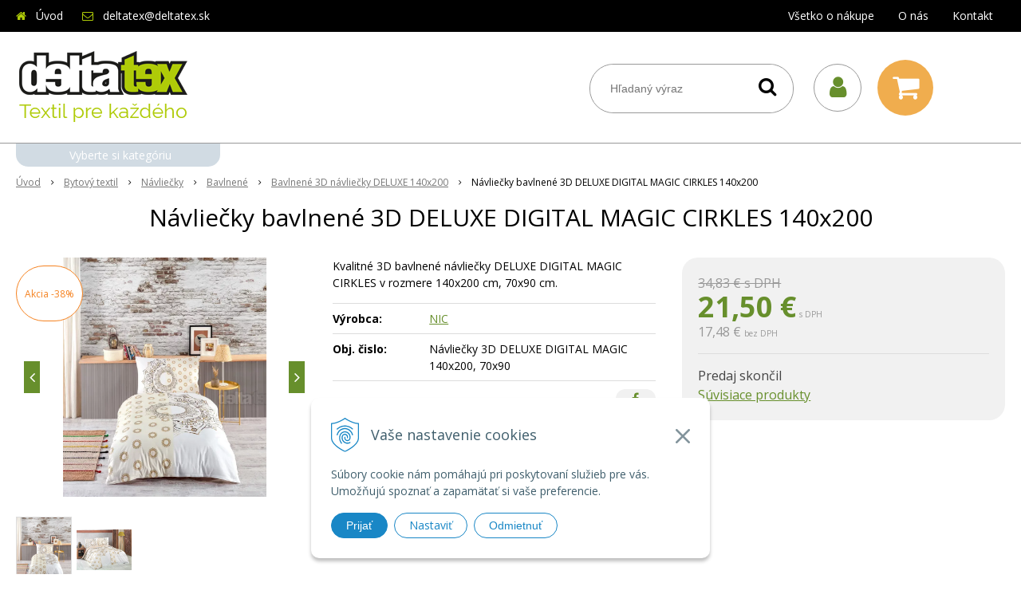

--- FILE ---
content_type: text/html; charset=windows-1250
request_url: https://www.deltatex.sk/eshop/navliecky-bavlnene-3d-deluxe-digital-magic-cirkles-140x200/p-1875978.xhtml
body_size: 14410
content:
<!DOCTYPE html>
<html lang="sk" class="normal">
<head>
		<meta http-equiv="X-UA-Compatible" content="IE=edge,chrome=1" />
		<meta name="viewport" content="width=device-width, initial-scale=1.0, maximum-scale=1.0, minimum-scale=1.0, user-scalable=no" />
		
		<meta charset="windows-1250" />
		<title>E-shop | deltatex.sk</title>
		<meta name="description" content="Veľkoobchod, maloobchod, zákazková výroba - reklamný textil, pracovné odevy, ponožkový tovar, bytový textil, značkový textil a obuv, detský textil, uteráky, osušky, utierky" />
		<meta name="keywords" content="veľkoobchod, maloobchod, zákazková výroba, reklamný textil, pracovné odevy, ponožkový tovar, bytový textil, značkový textil a obuv, detský textil, uteráky, osušky, utierky, detský textil, veľkoobchod s pracovnými odevmi Zvolen, veľkoobchod s pracovnými od," />
		<meta name="robots" content="index,follow" />
		<meta name="googlebot" content="index,follow" />
		<meta name="author" content="WEBYGROUP.sk - Tvorba webov a eshopov" />
		<meta name="generator" content="Unisite 8.20.0 #281025" />
		<meta property="og:type" content="website" />
		<meta property="og:title" content="E-shop" />
		<meta property="og:url" content="https://www.deltatex.sk/eshop/navliecky-bavlnene-3d-deluxe-digital-magic-cirkles-140x200/p-1875978.xhtml" />
		<meta property="og:locale" content="sk_SK" />
		<meta property="og:site_name" content="deltatex.sk" />
		<meta name="twitter:domain" content="www.deltatex.sk" />

		<link href="https://www.deltatex.sk/Data/3725/favicon.ico" type="image/x-icon" rel="icon" />
		<link href="https://www.deltatex.sk/Data/3725/favicon.ico" type="image/x-icon" rel="shortcut icon" />
		<link rel="stylesheet" type="text/css" href="/Data/3725/Cache/Css/site_8cf3fa76.css" />
		<link rel="stylesheet" type="text/css" href="/SiteJay2.0/JScript/Fancybox3/jquery.fancybox.min.css" />
		<link rel="stylesheet" type="text/css" href="/Data/3725/Cache/Css/slick_ecedccb6.css" />
		<link rel="stylesheet" type="text/css" href="https://www.deltatex.sk/SiteJay2.0/JScript/PriceSliderNew/price-slider-new.css" />
		<link rel="stylesheet" type="text/css" href="/Data/3725/Cache/Css/productsSlider_4d7c02a1.css" />
		<link rel="stylesheet" type="text/css" href="/Data/3725/Cache/Css/slick_2b16f951.css" />
		<link rel="stylesheet" type="text/css" href="/Data/3725/Cache/Css/infopanel_8c8347ba.css" />
		<script src="/SiteJay2.0/jquery-3.7.1.min.js"></script>
		<script src="/SiteJay2.0/JScript/Fancybox3/jquery.fancybox.min.js"></script>
		<script src="/SiteJay2.0/JScript/jquery.mousewheel-3.0.6.pack.js"></script>
		<script src="/Data/3725/Cache/Script/common_5fecc569.js"></script>
		<script src="/Data/3725/Cache/Script/CookieConsent_6224c920.js"></script>
		<script src="/Data/3725/Cache/Script/skin_71374ac4.js"></script>
		<script src="/Data/3725/Cache/Script/categories_menu_script_3eefc370.js"></script>
		<script src="/Data/3725/Cache/Script/shop_content_scripts_977977c1.js"></script>
		<script src="https://www.deltatex.sk/SiteJay2.0/JScript/PriceSliderNew/price-slider-new.js"></script>

		<link rel="stylesheet" type="text/css" href="/Data/default/UserFiles/font-awesome/css/font-awesome.min.css" />
		<link rel="stylesheet" type="text/css" href="/Data/default/UserFiles/js/slick/slick.css" />
		<link rel="stylesheet" type="text/css" href="/Data/default/UserFiles/js/slick/slick-theme.css" />
        <link rel="stylesheet" type="text/css" href="//fonts.googleapis.com/css2?family=Open+Sans:ital,wght@0,400;0,700;1,400;1,700&amp;display=swap">
        <link rel="stylesheet" type="text/css" href="/Data/default/UserFiles/js/lightslider/lightslider.min.css" />
	<meta name="google-site-verification" content="v9wggZejikrPf5ST-fJX2Cf89g9JoSbjpyuWzLrKwZA" /><!-- Google tag (gtag.js) -->
<script async src="https://www.googletagmanager.com/gtag/js?id=G-08SVQX05GL"></script>
<script>
  window.dataLayer = window.dataLayer || [];
  function gtag(){dataLayer.push(arguments);}
  gtag('js', new Date());

  gtag("consent", "default", {
    "ad_storage": "denied",
    "analytics_storage": "denied"
  });
  
  gtag('config', 'G-08SVQX05GL');
</script></head>

	<body id="page20984" class="matrix-skin">
        <div class="site-overlay"></div>
        
            <div id="container-main">
                <header class="header">
                    <div class="head">
                      
<div id="sjm-s-hlavicka"><div class="logo-wrapper">
    <p id="logo"><a href="/"><img src="/Data/3725/UserFiles/images/logo.png" alt="deltatex.sk" srcset="" width="220" height="120"></a></p>
    
</div>


    
        <ul class="info-row">
            <li class="info-row-home"><i class="fa fa-home"></i> <a href="/">Úvod</a></li>
            
            <li class="info-row-mail" translate="no"><i class="fa fa-envelope-o"></i> <a href="mailto:deltatex@deltatex.sk">deltatex@deltatex.sk</a></li>
            
            
        </ul>
    

</div>

                      <div class="icons">
                          <div id="ico-menu"><a href="javascript:void(0)"><i class="fa fa-bars"></i> Menu</a></div>
                          <div id="ico-search"><a href="javascript:void(0)"><i class="fa fa-search"></i></a></div>
                          <div id="main-login">
<div id="sjm-s-login-top"><div class="Shop-login">
    <div><i class="fa fa-user"></i></div>
    
        <ul data-text="Môj účet">
            <li class="user"><a href="https://www.deltatex.sk/eshop/action/enterlogin.xhtml" rel="nofollow">Prihlásiť</a></li>
            
                <li class="reg"><a href="https://www.deltatex.sk/eshop/action/registration.xhtml" rel="nofollow">Registrácia</a></li>
            
            
                <li class="reg"><a href="https://www.deltatex.sk/eshop/action/partnerregistration.xhtml" rel="nofollow">Žiadosť o registráciu do B2B (veľkoobchod).</a></li>
            
        </ul>
    
    
</div></div>
</div>
                          <div id="main-cart">
<div id="sjm-s-kosik"><div id="kosik">
     <a href="https://www.deltatex.sk/eshop/action/cart.xhtml" class="caq-0" title="Košík">
     <span class="kosik-ico"><i class="fa fa-shopping-cart"></i></span>
     
     </a>
</div></div>
</div>
                      </div>
                      <div id="main-search">
<div id="sjm-s-vyhladavanie">
	
                <script type="text/javascript">
                    /* <![CDATA[ */

                    displayBoxIndex = -1;
                    var SearchNavigate = function(diff) {
                        displayBoxIndex += diff;
                        var oBoxCollection = $(".suggestSearchContent:not(.suggestSearchHeader):not(.suggestSearchFooter) p");
                        if(!oBoxCollection.length){
                            return;
                        }
                        if (displayBoxIndex >= oBoxCollection.length)
                            displayBoxIndex = 0;
                        if (displayBoxIndex < 0)
                            displayBoxIndex = oBoxCollection.length - 1;
                        var cssClass = "search-selected-item";
                        oBoxCollection.removeClass(cssClass).eq(displayBoxIndex).addClass(cssClass);
                        oBoxCollection.eq(displayBoxIndex)[0].scrollIntoView({ 
                            block: 'nearest',
                            inline: 'nearest',
                            behavior: 'smooth'
                        });
                    }

                        var timeoutsearch;
                        function getXmlHttpRequestObject() {
                            if (window.XMLHttpRequest) {
                                return new XMLHttpRequest();
                            } else if(window.ActiveXObject) {
                                return new ActiveXObject("Microsoft.XMLHTTP");
                            } else {
                            }
                        }

                        var searchReq = getXmlHttpRequestObject();

                        function searchSuggest() {
                            if (searchReq.readyState == 4 || searchReq.readyState == 0) {
                                var str = escape(encodeURI(document.getElementById('searchstringid').value));
                                //$('#search_suggest').html('<div class="suggest_wrapper loading"><img src="/Images/loading.gif" alt="loading" /></div>');
                                var stockOnly = '0';
                                if (document.getElementById('searchStockOnlyId') != null && document.getElementById('searchStockOnlyId').checked == true)
                                    stockOnly = '1';

                                searchReq.open("GET", 'https://www.deltatex.sk/suggestsearch/chckprm/suggest/search/' + str + '/stock/' + stockOnly + '.xhtml', true);
                                searchReq.onreadystatechange = handleSearchSuggest;
                                searchReq.send(null);
                            }
                            clearTimeout(timeoutsearch);
                        }

                        function handleSearchSuggest() {
                            if (searchReq.readyState == 4) {
                                var ss = document.getElementById('search_suggest')
                                ss.innerHTML = '';
                                ss.innerHTML = searchReq.responseText;

                                if(ss.innerHTML.length)
                                    ss.innerHTML = '<div class="suggest_wrapper">' + ss.innerHTML + '</div>';
                            }
                        }

                        $(document).ready(function(){

                            $('body').on('click', function () {
                                $('#search_suggest').html('');
                            });

                            $('form.search').on('click', function(e){
                                e.stopPropagation();
                            });

                            $('#searchstringid').attr('autocomplete','off').on('keyup click', function(e) {

                                if (e.keyCode == 40)
                                {
                                    e.preventDefault()
                                    SearchNavigate(1);
                                }
                                else if(e.keyCode==38)
                                {
                                    e.preventDefault()
                                    SearchNavigate(-1);
                                } else if(e.keyCode==13){

                                    if($("p.search-selected-item").length){
                                        e.preventDefault();
                                        location.href=$("p.search-selected-item a").attr("href");
                                    }

                                } else {
                                    if(timeoutsearch) {
                                        clearTimeout(timeoutsearch);
                                        timeoutsearch = null;
                                    }
                                    if($.trim($("#searchstringid").val()) !== ""){
                                        timeoutsearch = setTimeout(searchSuggest, 200);
                                    }
                                    else {
                                        var ss = document.getElementById('search_suggest')
                                        ss.innerHTML = '';                                    
                                    }
                                }
                            });
                        });
                    /* ]]> */
                </script>

<form action="https://www.deltatex.sk/index.php?page=20984" method="get" class="search">
  <span class="input"><input type="text" name="searchstring" value="" class="SearchInput" id="searchstringid" placeholder="Hľadaný výraz" /><input type="hidden" name="searchtype" value="all" /></span>
  <div id="search_suggest"></div>  
  <span class="submit"><input type="hidden" name="action" value="search" /><input type="hidden" name="cid" value="0" /><input type="hidden" name="page" value="20984" /><input type="submit" name="searchsubmit" value="Hľadaj" class="SearchSubmit" /></span>  
</form></div>
</div>
                      <div class="mbmenu clearfix" id="menu-main">
                        <div class="content"><nav>
<div id="sjm-s-menu-vodorovne"><ul id="m-smenuvodorovne" class="sjMenu"><li class="no-selected"><a href="https://www.deltatex.sk/vsetko-o-nakupe.xhtml">Všetko o nákupe</a><ul><li class="no-selected"><a href="https://www.deltatex.sk/platba-a-doprava.xhtml">Možnosti platby a doprava</a></li><li class="no-selected"><a href="https://www.deltatex.sk/obchodne-podmienky.xhtml">Obchodné podmienky</a></li><li class="no-selected"><a href="https://www.deltatex.sk/reklamacny-poriadok.xhtml">Reklamačný poriadok</a></li><li class="no-selected"><a href="https://www.deltatex.sk/gdpr-ochrana-osobnych-udajov.xhtml">GDPR - ochrana osobných údajov</a></li></ul></li><li class="no-selected"><a href="https://www.deltatex.sk/o-nas.xhtml">O nás</a></li><li class="no-selected"><a href="https://www.deltatex.sk/kontakt.xhtml">Kontakt</a></li></ul></div>
</nav></div>
                      </div>
                  </div>
                </header>
                <div id="container-outer">
                    <div id="container" class="clearfix">
                        <main id="content">
                            
                                <div class="top-image">
<div id="sjm-d-24033"> </div>
</div>
                                <div class="base-modulebox">
	
	
	<div class="base-modulebox-content">
<div id="sjm-d-25543"></div>
</div>
</div><div class="basic001">


<div class="content">
<div id="sjm-d-24032">        <div class="ShopContent">
<!-- SJ_Modules_Shop_Content ***start*** -->
	
            <div class="ShopProductParentCategories">
                <ul itemprop="breadcrumb" itemscope itemtype="http://schema.org/BreadcrumbList">
                    
                    <li itemprop="itemListElement" itemscope itemtype="http://schema.org/ListItem">
                        <a href="/" itemprop="item"><span itemprop="name">Úvod</span></a>
                        <meta itemprop="position" content="1" />
                    </li>
                    <li><span class="separator">&gt;&gt;</span></li>
                    <li itemprop="itemListElement" itemscope itemtype="http://schema.org/ListItem">
                        <a href="https://www.deltatex.sk/eshop/bytovy-textil/c-2.xhtml" itemprop="item"><span itemprop="name">Bytový textil</span></a>
                        <meta itemprop="position" content="2" />
                    </li>
                    <li><span class="separator">&gt;&gt;</span></li>
                    <li itemprop="itemListElement" itemscope itemtype="http://schema.org/ListItem">
                        <a href="https://www.deltatex.sk/eshop/navliecky/c-71.xhtml" itemprop="item"><span itemprop="name">Návliečky</span></a>
                        <meta itemprop="position" content="3" />
                    </li>
                    <li><span class="separator">&gt;&gt;</span></li>
                    <li itemprop="itemListElement" itemscope itemtype="http://schema.org/ListItem">
                        <a href="https://www.deltatex.sk/eshop/bavlnene/c-75.xhtml" itemprop="item"><span itemprop="name">Bavlnené</span></a>
                        <meta itemprop="position" content="4" />
                    </li>
                    <li><span class="separator">&gt;&gt;</span></li>
                    <li itemprop="itemListElement" itemscope itemtype="http://schema.org/ListItem">
                        <a href="https://www.deltatex.sk/eshop/bavlnene-3d-navliecky-deluxe-140x200/c-165.xhtml" itemprop="item"><span itemprop="name">Bavlnené 3D návliečky DELUXE 140x200</span></a>
                        <meta itemprop="position" content="5" />
                    </li>
                    <li><span class="separator">&gt;&gt;</span></li>
                    <li itemprop="itemListElement" itemscope itemtype="http://schema.org/ListItem">
                        <span itemprop="name">Návliečky bavlnené 3D DELUXE DIGITAL MAGIC CIRKLES 140x200</span>
                        <meta itemprop="position" content="6" />
                    </li>
                </ul>
            </div>































<div itemscope itemtype="http://schema.org/Product" class="ShopProductView">
	<div class="Product ProductDetail Product-ended">

        <h1 itemprop="name" >Návliečky bavlnené 3D DELUXE DIGITAL MAGIC CIRKLES 140x200</h1>
        <meta itemprop="category" content="Bytový textil > Návliečky > Bavlnené > Bavlnené 3D návliečky DELUXE 140x200" />
        


        <div class="ProductWrapper">

                    <div class="ProductLeft">
                        
                        <span class="stickers">
                            
                                
                                    <span class="sticker sticker-action">Akcia <span class="sticker-percent">-38%</span></span>
                                    
                                    
                                    
                                    
                                
                            

                            
                                
                            

                            

                            
                        </span>
                        <div class="EndOfLife" data-ended="Predaj skončil">
                        <ul class="ProductImage" id="MainProductImage">
                            <li>
                            	<a href="/obchod_homedir/data/3484/obrazky/MAGIC-CIRKLES-SINGLE.jpg" title="Návliečky bavlnené 3D DELUXE DIGITAL MAGIC CIRKLES 140x200">
                                    <picture>
                                        <source srcset="/obchod_homedir/data/3484/obrazky/MAGIC-CIRKLES-SINGLE.webp" type="image/webp">
                                        <img itemprop="image" src="/obchod_homedir/data/3484/obrazky/MAGIC-CIRKLES-SINGLE.jpg" alt="Návliečky bavlnené 3D DELUXE DIGITAL MAGIC CIRKLES 140x200" id="ProductImage1875978" />
                                    </picture>
                            	</a>
                           	</li>
                            
                                    
                                        
                                            <li>
	<div class="PhotoImage">
		<a title="" href="/obchod_homedir/data/3484/obrazky/MAGIC-CIRCLES.jpg" target="_blank" rel="gallery" data-fancybox="gallery" data-caption="">
			
			
				<picture>
					<source srcset="/obchod_homedir/data/3484/obrazky/male_obrazky/MAGIC-CIRCLES.webp" type="image/webp" data-large-image="/obchod_homedir/data/3484/obrazky/MAGIC-CIRCLES.webp">
					<img alt="" title="" src="/obchod_homedir/data/3484/obrazky/male_obrazky/MAGIC-CIRCLES.jpg" data-large-image="/obchod_homedir/data/3484/obrazky/MAGIC-CIRCLES.jpg" />
				</picture>
			
		</a> 
	</div>
	
</li>
                                        
                                    
                            
                        </ul>
                        </div>
                        
                            <div class="mhs">
                                
                            </div>
                        
                        
                    </div>

            <div class="ProductDescription">

            <h2 class="hide" >Návliečky bavlnené 3D DELUXE DIGITAL MAGIC CIRKLES 140x200</h2>

            <form action="https://www.deltatex.sk/eshop/navliecky-bavlnene-3d-deluxe-digital-magic-cirkles-140x200/p-1875978/order/1875978.xhtml" data-mincountval="0" data-mincountmultiplyval="false" id="1875978" method="post" onsubmit="if (!AllowOrderProductBuy (0, document.getElementById('Quantity'), 1875978)) return false; if(!CheckMinCount(document.getElementById('Quantity'), 0, false))return false;">

            <div class="right-col" itemprop="offers" itemscope itemtype="http://schema.org/Offer">
				<meta itemprop="url" content="https://www.deltatex.sk/eshop/navliecky-bavlnene-3d-deluxe-digital-magic-cirkles-140x200/p-1875978.xhtml" />
				

                

                
                    

                        <div class="price">

                            <div class="price-row-1">
                                
                                    <span class="price-with-vat">
                                        <meta itemprop="category" content="Bytový textil > Návliečky > Bavlnené > Bavlnené 3D návliečky DELUXE 140x200" />
                                        <del id="OldPriceWithVAT1875978">34,83 € <span class="dph">s DPH</span></del>
                                        <strong id="PriceWithVAT1875978" class="main-price"><span itemprop="price" content="21.5">21,50</span> <span itemprop="priceCurrency" content="EUR">€</span></strong> <span class="small dph">s DPH</span>
                                    </span>
                                
                                
                                
                                    
                                        <span class="price-without-vat">
                                            <strong id="PriceWithoutVAT1875978" class="main-price">17,48 €</strong> <span class="small">bez DPH</span>
                                        </span>
                                    
                                
                                

                                
                                
                            </div>
                            
                            

                        </div>

                   

                   

                      

                        

                        

                        
                            <div class="endoflife-text">
                                Predaj skončil
                            </div>
                            
                                <div class="endoflife-btn">
                                    <a href="#suvisiace-produkty" title="Súvisiace produkty">Súvisiace produkty</a>
                                </div>
                            
                            
                        

                        
                            
                        

                        

                        
                            

                        

                        
                   
            	</div>

            	<div class="left-col">

	                
	                    <div class="small-description" itemprop="disambiguatingDescription">Kvalitné 3D bavlnené návliečky DELUXE DIGITAL  MAGIC CIRKLES v rozmere 140x200 cm, 70x90 cm.</div>
	                

	                <dl id="productParameters">
	                    
	                        <dt>Výrobca:</dt>
	                        <dd class="ManufacturerLogo">
	                        	
	                        	<span itemprop="brand" itemscope itemtype="http://schema.org/brand"><a href="https://www.deltatex.sk/eshop/vyrobca/nic.xhtml" itemprop="name">NIC</a></span>
	                        </dd>
	                    

	                    <dt class="detail-order-number">Obj. čislo:</dt><dd id="OrderNumber1875978" class="detail-order-number" itemprop="sku">Návliečky 3D DELUXE DIGITAL MAGIC 140x200, 70x90</dd>
	                    

	                    
	                    
	               </dl>

                   
                       <div class="social-share">
                           <a href="javascript: void(0)" onclick="window.open('https://www.facebook.com/sharer.php?u=https%3A%2F%2Fwww.deltatex.sk%2Feshop%2Fnavliecky-bavlnene-3d-deluxe-digital-magic-cirkles-140x200%2Fp-1875978.xhtml','sharer','toolbar=0,status=0,width=580,height=325');"><i class="fa fa-facebook"></i></a>
                       </div>
                   

	            </div>

                </form>
            </div>
            <div class="clear"></div>
        </div>
	</div>

        <div class="tabs-container">

        	<ul class="tabs">
        	  
              <li><a href="#popis">Popis</a></li>
              
              
              
              
			  
              
			  

              
                
                    <li><a href="#shop-gallery">Foto</a></li>
                
              

			  
			  
			  <li><a href="#suvisiace-produkty">Súvisiace produkty</a></li>
			  
            </ul>

            <div class="panel-container">

              

              
                  <div class="pane" id="popis">
                    <h2>Návliečky bavlnené 3D DELUXE DIGITAL MAGIC CIRKLES 140x200</h2>
                    <div class="in-pane">
                        
                        <div class="long-description" itemprop="description">
                            <ul>
	<li>Kvalitné 3D bavlnené návliečky DELUXE DIGITAL MAGIC CIRKLES v rozmere 140x200 cm, 70x90 cm s moderným &nbsp;motívom.</li>
	<li><span style="font-size:18px;"><span style="line-height:106%"><span style="font-family:Calibri,sans-serif">Bavlnené posteľné návliečky DELUXE sú vyrobené z&nbsp;<b>veľmi</b> <b>kvalitnej bavlnenej priadze</b> a&nbsp;spĺňajú všetky kritéria kvality.</span></span></span></li>
	<li><span style="font-size:18px;"><span style="line-height:106%"><span style="font-family:Calibri,sans-serif">Sú potlačené najmodernejšími digitálnými&nbsp;tlačiarňami, čo zaručuje najvyššiu kvalitu, realistický detail a žiarivé farby výrobku.</span></span></span></li>
	<li><span style="font-size:18px;"><span style="line-height:106%"><span style="font-family:Calibri,sans-serif">Vrchnú&nbsp;stranu návliečok zdobí originálny 3D motív, ktorý je vyobrazený na fotografii.</span></span></span></li>
	<li><span style="font-size:18px;"><span style="line-height:106%"><span style="font-family:Calibri,sans-serif">Spodná strana návliečok je jednofarebná, v béžovej&nbsp;farbe.</span></span></span></li>
	<li><span style="font-size:18px;"><span style="line-height:106%"><span style="font-family:Calibri,sans-serif">Návliečky majú zapínanie na zips.</span></span></span></li>
	<li><span style="font-size:18px;"><span style="line-height:106%"><span style="font-family:Calibri,sans-serif">Súprava obsahuje: 1x návliečka na vankúš 70x90 cm, 1x návliečka na paplón 140x200 cm.</span></span></span></li>
	<li><span style="font-size:18px;"><span style="line-height:106%"><span style="font-family:Calibri,sans-serif">Zloženie materiálu: 100% bavlna DELUXE, plátnová väzba, plošná hmotnosť: 125 gr./m2.</span></span></span></li>
</ul>

<p style="margin-bottom:12px"><span style="font-size:18px;"><strong><span style="line-height:106%"><span style="font-family:Calibri,sans-serif">Ako dlhodobo zachovať kvalitu tohto produktu?</span></span></strong></span></p>

<ul>
	<li><span style="font-size:18px;"><span style="line-height:106%"><span style="font-family:Calibri,sans-serif">Návliečky perte pri 60<b>°C</b> oddelene.</span></span></span></li>
	<li><span style="font-size:18px;"><span style="line-height:106%"><span style="font-family:Calibri,sans-serif">Používajte prací prostriedok určený na farebné prádlo (bez obsahu bielidla).</span></span></span></li>
	<li><span style="font-size:18px;"><span style="line-height:106%"><span style="font-family:Calibri,sans-serif">Návliečky perte naruby (potlačou dovnútra).&nbsp;</span></span></span></li>
	<li><span style="font-size:18px;"><span style="line-height:106%"><span style="font-family:Calibri,sans-serif">Po vypraní návliečky ihneď vyberte z&nbsp;práčky a&nbsp;zaveste.</span></span></span></li>
	<li><span style="font-size:18px;"><span style="line-height:106%"><span style="font-family:Calibri,sans-serif">Pri sušení v&nbsp;sušičke nastavte intenzitu „vlhké k žehleniu“.</span></span></span></li>
	<li><span style="font-size:18px;"><span style="line-height:106%"><span style="font-family:Calibri,sans-serif">Návliečky žehlite na programe „bavlna“.</span></span></span></li>
</ul>

<p>&nbsp;</p>

<p>&nbsp;</p>

<p>&nbsp;</p>

                        </div>
                    </div>
                  </div>
              

              

              

                	

                
                

                

                

                
                    
                        <div class="pane photo-gallery" id="shop-gallery">

                            <h2>Fotogaléria</h2>
                            <div class="in-pane">

                                
                                    <ul class="photo-gallery-box">
                                      <li>
	<div class="PhotoImage">
		<a title="" href="/obchod_homedir/data/3484/obrazky/MAGIC-CIRCLES.jpg" target="_blank" rel="gallery" data-fancybox="gallery" data-caption="">
			
			
				<picture>
					<source srcset="/obchod_homedir/data/3484/obrazky/male_obrazky/MAGIC-CIRCLES.webp" type="image/webp" data-large-image="/obchod_homedir/data/3484/obrazky/MAGIC-CIRCLES.webp">
					<img alt="" title="" src="/obchod_homedir/data/3484/obrazky/male_obrazky/MAGIC-CIRCLES.jpg" data-large-image="/obchod_homedir/data/3484/obrazky/MAGIC-CIRCLES.jpg" />
				</picture>
			
		</a> 
	</div>
	
</li>
                                    </ul>
                                

                                

                                <div class="clear"></div>
                          </div>
                        </div>
                    
                

                

                

                
                    <div class="pane" id="suvisiace-produkty">
                        <h2>Súvisiace produkty</h2>
                        <div class="in-pane">
<div class="EquivalentProducts">

<div class="Product ProductNorm">
	<form action="https://www.deltatex.sk/eshop/navliecky-bavlnene-3d-deluxe-digital-magic-cirkles-140x200/p-1875978/order/1875971.xhtml" id="id1875971" method="post" data-mincountval="0" data-mincountmultiplyval="false">

		<p class="in-category">Bavlnené 3D návliečky DELUXE 140x200</p>
		<h3><a href="https://www.deltatex.sk/eshop/navliecky-bavlnene-3d-deluxe-digital-abrazo-140x200/p-1875971.xhtml" title="Návliečky bavlnené 3D DELUXE DIGITAL ABRAZO 140x200">Návliečky bavlnené 3D DELUXE DIGITAL ABRAZO 140x200</a></h3>

		<div class="ImageWrapper">
        	<div class="ProductImage">
            	<a href="https://www.deltatex.sk/eshop/navliecky-bavlnene-3d-deluxe-digital-abrazo-140x200/p-1875971.xhtml">
								<picture>
									
										<img src="/obchod_homedir/data/3484/obrazky/male_obrazky/ABRZO-SINGLE1-2.jpg" alt="Návliečky bavlnené 3D DELUXE DIGITAL ABRAZO 140x200" title="Návliečky bavlnené 3D DELUXE DIGITAL ABRAZO 140x200" id="ProductImage1875971" />
									</picture>
                	<span class="stickers">
                        <span class="sticker sticker-action">Akcia <span class="sticker-percent">-38%</span></span>
                        
                        
                        
                        
                        
                    </span>
                    
                        
                    
            	</a>
            </div>
        </div>
        <div class="ProductContent">
        	<div class="ContentIn">
            	<div class="ProductDescription">
	                <div class="small-description">Kvalitné 3D bavlnené návliečky DELUXE DIGITAL ABRAZO v rozmere 140x200 cm, 70x90 cm.</div>
                </div>
        	</div>
            <div class="ShopIcons">
                <div class="cartbuttons">
            	
					<div class="price" itemprop="offers" itemscope itemtype="http://schema.org/Offer">
	                	<link itemprop="url" href="https://www.deltatex.sk/eshop/navliecky-bavlnene-3d-deluxe-digital-abrazo-140x200/p-1875971.xhtml" />
    	            	<link itemprop="image" href="/obchod_homedir/data/3484/obrazky/male_obrazky/ABRZO-SINGLE1-2.jpg" />

						
										
                		<div class="price-row-1">
                			
                				<div class="price-with-vat">
                					<del id="OldPriceWithVAT1875971">34,83 €  <span class="dph">s DPH</span></del>
                					<strong id="PriceWithVAT1875971" class="main-price"><span itemprop="price" content="21.5">21,50</span> <span itemprop="priceCurrency" content="EUR">€</span></strong> <span class="dph">s DPH</span>
                				</div>
                			
											
                			
                				
                					<div class="price-without-vat"><strong id="PriceWithoutVAT1875971" class="main-price">17,48 €</strong> <span class="dph">bez DPH</span></div>
                				
                			
                			

                			
                		</div>
                		
                		
                	</div>
		            
		            	  
			                  
			                    <div class="ProductButtons addto">
			                       	
																<button type="submit" name="add-button" id="AddToCart1875971">Do košíka
																	</button>
				                    
			                       	
			                        <span class="mnozstvo">
			                        	<input type="text" size="5" value="1" name="quantity" id="Quantity1875971" class="Quantity noEnterSubmit" />
			                        	
			                        		<label for="Quantity1875971">ks</label>
			                        	
			                            <span class="cplus"><i class="fa fa-caret-up"></i></span>
			                            <span class="cminus"><i class="fa fa-caret-down"></i></span>
			                        </span>
			                    </div>
			                    <span id="StockWarning1875971" class="stockwarning"></span>
			                
			              
		              
				  
				  
                  <div class="ProductButtons like"><a class="like-button" href="https://www.deltatex.sk/eshop/navliecky-bavlnene-3d-deluxe-digital-abrazo-140x200/p-1875971.xhtml">Detail produktu</a></div>
                </div>
                  <div class="clear"></div>
            </div>
            <div class="bottom">
				<div class="order-number">Obj. čislo: <span id="OrderNumber1875971">Návliečky 3D DELUXE DIGITAL ABRAZO 140x200, 70x90</span></div>
			</div>
	</div>
    </form>
</div>


<div class="Product ProductNorm">
	<form action="https://www.deltatex.sk/eshop/navliecky-bavlnene-3d-deluxe-digital-magic-cirkles-140x200/p-1875978/order/1875972.xhtml" id="id1875972" method="post" data-mincountval="0" data-mincountmultiplyval="false">

		<p class="in-category">Bavlnené 3D návliečky DELUXE 140x200</p>
		<h3><a href="https://www.deltatex.sk/eshop/navliecky-bavlnene-3d-deluxe-digital-provence-140x200/p-1875972.xhtml" title="Návliečky bavlnené 3D DELUXE DIGITAL PROVENCE 140x200">Návliečky bavlnené 3D DELUXE DIGITAL PROVENCE 140x200</a></h3>

		<div class="ImageWrapper">
        	<div class="ProductImage">
            	<a href="https://www.deltatex.sk/eshop/navliecky-bavlnene-3d-deluxe-digital-provence-140x200/p-1875972.xhtml">
								<picture>
									
										<img src="/obchod_homedir/data/3484/obrazky/male_obrazky/PROVENCE-SINGLE.jpg" alt="Návliečky bavlnené 3D DELUXE DIGITAL PROVENCE 140x200" title="Návliečky bavlnené 3D DELUXE DIGITAL PROVENCE 140x200" id="ProductImage1875972" />
									</picture>
                	<span class="stickers">
                        <span class="sticker sticker-action">Akcia <span class="sticker-percent">-38%</span></span>
                        
                        
                        
                        
                        
                    </span>
                    
                        
                    
            	</a>
            </div>
        </div>
        <div class="ProductContent">
        	<div class="ContentIn">
            	<div class="ProductDescription">
	                <div class="small-description">Kvalitné 3D bavlnené návliečky DELUXE DIGITAL PROVENCE v rozmere 140x200 cm, 70x90 cm.</div>
                </div>
        	</div>
            <div class="ShopIcons">
                <div class="cartbuttons">
            	
					<div class="price" itemprop="offers" itemscope itemtype="http://schema.org/Offer">
	                	<link itemprop="url" href="https://www.deltatex.sk/eshop/navliecky-bavlnene-3d-deluxe-digital-provence-140x200/p-1875972.xhtml" />
    	            	<link itemprop="image" href="/obchod_homedir/data/3484/obrazky/male_obrazky/PROVENCE-SINGLE.jpg" />

						
										
                		<div class="price-row-1">
                			
                				<div class="price-with-vat">
                					<del id="OldPriceWithVAT1875972">34,83 €  <span class="dph">s DPH</span></del>
                					<strong id="PriceWithVAT1875972" class="main-price"><span itemprop="price" content="21.5">21,50</span> <span itemprop="priceCurrency" content="EUR">€</span></strong> <span class="dph">s DPH</span>
                				</div>
                			
											
                			
                				
                					<div class="price-without-vat"><strong id="PriceWithoutVAT1875972" class="main-price">17,48 €</strong> <span class="dph">bez DPH</span></div>
                				
                			
                			

                			
                		</div>
                		
                		
                	</div>
		            
		            	  
			                  
			                    <div class="ProductButtons addto">
			                       	
																<button type="submit" name="add-button" id="AddToCart1875972">Do košíka
																	</button>
				                    
			                       	
			                        <span class="mnozstvo">
			                        	<input type="text" size="5" value="1" name="quantity" id="Quantity1875972" class="Quantity noEnterSubmit" />
			                        	
			                        		<label for="Quantity1875972">ks</label>
			                        	
			                            <span class="cplus"><i class="fa fa-caret-up"></i></span>
			                            <span class="cminus"><i class="fa fa-caret-down"></i></span>
			                        </span>
			                    </div>
			                    <span id="StockWarning1875972" class="stockwarning"></span>
			                
			              
		              
				  
				  
                  <div class="ProductButtons like"><a class="like-button" href="https://www.deltatex.sk/eshop/navliecky-bavlnene-3d-deluxe-digital-provence-140x200/p-1875972.xhtml">Detail produktu</a></div>
                </div>
                  <div class="clear"></div>
            </div>
            <div class="bottom">
				<div class="order-number">Obj. čislo: <span id="OrderNumber1875972">Návliečky 3D DELUXE DIGITAL PROVENCE 140x200,70x90</span></div>
			</div>
	</div>
    </form>
</div>


<div class="Product ProductNorm">
	<form action="https://www.deltatex.sk/eshop/navliecky-bavlnene-3d-deluxe-digital-magic-cirkles-140x200/p-1875978/order/1875973.xhtml" id="id1875973" method="post" data-mincountval="0" data-mincountmultiplyval="false">

		<p class="in-category">Bavlnené 3D návliečky DELUXE 140x200</p>
		<h3><a href="https://www.deltatex.sk/eshop/navliecky-bavlnene-3d-deluxe-digital-horses-140x200/p-1875973.xhtml" title="Návliečky bavlnené 3D DELUXE DIGITAL HORSES 140x200">Návliečky bavlnené 3D DELUXE DIGITAL HORSES 140x200</a></h3>

		<div class="ImageWrapper">
        	<div class="ProductImage">
            	<a href="https://www.deltatex.sk/eshop/navliecky-bavlnene-3d-deluxe-digital-horses-140x200/p-1875973.xhtml">
								<picture>
									
										<img src="/obchod_homedir/data/3484/obrazky/male_obrazky/HORSES-SINGLE.jpg" alt="Návliečky bavlnené 3D DELUXE DIGITAL HORSES 140x200" title="Návliečky bavlnené 3D DELUXE DIGITAL HORSES 140x200" id="ProductImage1875973" />
									</picture>
                	<span class="stickers">
                        <span class="sticker sticker-action">Akcia <span class="sticker-percent">-38%</span></span>
                        
                        
                        
                        
                        
                    </span>
                    
                        
                    
            	</a>
            </div>
        </div>
        <div class="ProductContent">
        	<div class="ContentIn">
            	<div class="ProductDescription">
	                <div class="small-description">Kvalitné 3D bavlnené návliečky DELUXE DIGITAL HORSES v rozmere 140x200 cm, 70x90 cm.</div>
                </div>
        	</div>
            <div class="ShopIcons">
                <div class="cartbuttons">
            	
					<div class="price" itemprop="offers" itemscope itemtype="http://schema.org/Offer">
	                	<link itemprop="url" href="https://www.deltatex.sk/eshop/navliecky-bavlnene-3d-deluxe-digital-horses-140x200/p-1875973.xhtml" />
    	            	<link itemprop="image" href="/obchod_homedir/data/3484/obrazky/male_obrazky/HORSES-SINGLE.jpg" />

						
										
                		<div class="price-row-1">
                			
                				<div class="price-with-vat">
                					<del id="OldPriceWithVAT1875973">34,83 €  <span class="dph">s DPH</span></del>
                					<strong id="PriceWithVAT1875973" class="main-price"><span itemprop="price" content="21.5">21,50</span> <span itemprop="priceCurrency" content="EUR">€</span></strong> <span class="dph">s DPH</span>
                				</div>
                			
											
                			
                				
                					<div class="price-without-vat"><strong id="PriceWithoutVAT1875973" class="main-price">17,48 €</strong> <span class="dph">bez DPH</span></div>
                				
                			
                			

                			
                		</div>
                		
                		
                	</div>
		            
		            	  
			                  
			                    <div class="ProductButtons addto">
			                       	
																<button type="submit" name="add-button" id="AddToCart1875973">Do košíka
																	</button>
				                    
			                       	
			                        <span class="mnozstvo">
			                        	<input type="text" size="5" value="1" name="quantity" id="Quantity1875973" class="Quantity noEnterSubmit" />
			                        	
			                        		<label for="Quantity1875973">ks</label>
			                        	
			                            <span class="cplus"><i class="fa fa-caret-up"></i></span>
			                            <span class="cminus"><i class="fa fa-caret-down"></i></span>
			                        </span>
			                    </div>
			                    <span id="StockWarning1875973" class="stockwarning"></span>
			                
			              
		              
				  
				  
                  <div class="ProductButtons like"><a class="like-button" href="https://www.deltatex.sk/eshop/navliecky-bavlnene-3d-deluxe-digital-horses-140x200/p-1875973.xhtml">Detail produktu</a></div>
                </div>
                  <div class="clear"></div>
            </div>
            <div class="bottom">
				<div class="order-number">Obj. čislo: <span id="OrderNumber1875973">Návliečky 3D DELUXE DIGITAL HORSES 140x200,70x90</span></div>
			</div>
	</div>
    </form>
</div>


<div class="Product ProductNorm">
	<form action="https://www.deltatex.sk/eshop/navliecky-bavlnene-3d-deluxe-digital-magic-cirkles-140x200/p-1875978/order/1875974.xhtml" id="id1875974" method="post" data-mincountval="0" data-mincountmultiplyval="false">

		<p class="in-category">Bavlnené 3D návliečky DELUXE 140x200</p>
		<h3><a href="https://www.deltatex.sk/eshop/navliecky-bavlnene-3d-deluxe-digital-futbal-140x200/p-1875974.xhtml" title="Návliečky bavlnené 3D DELUXE DIGITAL FUTBAL 140x200">Návliečky bavlnené 3D DELUXE DIGITAL FUTBAL 140x200</a></h3>

		<div class="ImageWrapper">
        	<div class="ProductImage">
            	<a href="https://www.deltatex.sk/eshop/navliecky-bavlnene-3d-deluxe-digital-futbal-140x200/p-1875974.xhtml">
								<picture>
									
										<img src="/obchod_homedir/data/3484/obrazky/male_obrazky/FOTBAL-SINGLE.jpg" alt="Návliečky bavlnené 3D DELUXE DIGITAL FUTBAL 140x200" title="Návliečky bavlnené 3D DELUXE DIGITAL FUTBAL 140x200" id="ProductImage1875974" />
									</picture>
                	<span class="stickers">
                        <span class="sticker sticker-action">Akcia <span class="sticker-percent">-38%</span></span>
                        
                        
                        
                        
                        
                    </span>
                    
                        
                    
            	</a>
            </div>
        </div>
        <div class="ProductContent">
        	<div class="ContentIn">
            	<div class="ProductDescription">
	                <div class="small-description">Kvalitné 3D bavlnené návliečky DELUXE DIGITAL FUTBAL v rozmere 140x200 cm, 70x90 cm.</div>
                </div>
        	</div>
            <div class="ShopIcons">
                <div class="cartbuttons">
            	
					<div class="price" itemprop="offers" itemscope itemtype="http://schema.org/Offer">
	                	<link itemprop="url" href="https://www.deltatex.sk/eshop/navliecky-bavlnene-3d-deluxe-digital-futbal-140x200/p-1875974.xhtml" />
    	            	<link itemprop="image" href="/obchod_homedir/data/3484/obrazky/male_obrazky/FOTBAL-SINGLE.jpg" />

						
										
                		<div class="price-row-1">
                			
                				<div class="price-with-vat">
                					<del id="OldPriceWithVAT1875974">34,83 €  <span class="dph">s DPH</span></del>
                					<strong id="PriceWithVAT1875974" class="main-price"><span itemprop="price" content="21.5">21,50</span> <span itemprop="priceCurrency" content="EUR">€</span></strong> <span class="dph">s DPH</span>
                				</div>
                			
											
                			
                				
                					<div class="price-without-vat"><strong id="PriceWithoutVAT1875974" class="main-price">17,48 €</strong> <span class="dph">bez DPH</span></div>
                				
                			
                			

                			
                		</div>
                		
                		
                	</div>
		            
		            	  
			                  
			                    <div class="ProductButtons addto">
			                       	
																<button type="submit" name="add-button" id="AddToCart1875974">Do košíka
																	</button>
				                    
			                       	
			                        <span class="mnozstvo">
			                        	<input type="text" size="5" value="1" name="quantity" id="Quantity1875974" class="Quantity noEnterSubmit" />
			                        	
			                        		<label for="Quantity1875974">ks</label>
			                        	
			                            <span class="cplus"><i class="fa fa-caret-up"></i></span>
			                            <span class="cminus"><i class="fa fa-caret-down"></i></span>
			                        </span>
			                    </div>
			                    <span id="StockWarning1875974" class="stockwarning"></span>
			                
			              
		              
				  
				  
                  <div class="ProductButtons like"><a class="like-button" href="https://www.deltatex.sk/eshop/navliecky-bavlnene-3d-deluxe-digital-futbal-140x200/p-1875974.xhtml">Detail produktu</a></div>
                </div>
                  <div class="clear"></div>
            </div>
            <div class="bottom">
				<div class="order-number">Obj. čislo: <span id="OrderNumber1875974">Návliečky 3D DELUXE DIGITAL FUTBAL 140x200, 70x90</span></div>
			</div>
	</div>
    </form>
</div>


<div class="Product ProductNorm">
	<form action="https://www.deltatex.sk/eshop/navliecky-bavlnene-3d-deluxe-digital-magic-cirkles-140x200/p-1875978/order/1875976.xhtml" id="id1875976" method="post" data-mincountval="0" data-mincountmultiplyval="false">

		<p class="in-category">Bavlnené 3D návliečky DELUXE 140x200</p>
		<h3><a href="https://www.deltatex.sk/eshop/navliecky-bavlnene-3d-deluxe-digital-safari-140x200/p-1875976.xhtml" title="Návliečky bavlnené 3D DELUXE DIGITAL SAFARI 140x200">Návliečky bavlnené 3D DELUXE DIGITAL SAFARI 140x200</a></h3>

		<div class="ImageWrapper">
        	<div class="ProductImage">
            	<a href="https://www.deltatex.sk/eshop/navliecky-bavlnene-3d-deluxe-digital-safari-140x200/p-1875976.xhtml">
								<picture>
									
										<img src="/obchod_homedir/data/3484/obrazky/male_obrazky/SAFARI-SINGLE.jpg" alt="Návliečky bavlnené 3D DELUXE DIGITAL SAFARI 140x200" title="Návliečky bavlnené 3D DELUXE DIGITAL SAFARI 140x200" id="ProductImage1875976" />
									</picture>
                	<span class="stickers">
                        <span class="sticker sticker-action">Akcia <span class="sticker-percent">-38%</span></span>
                        
                        
                        
                        
                        
                    </span>
                    
                        
                    
            	</a>
            </div>
        </div>
        <div class="ProductContent">
        	<div class="ContentIn">
            	<div class="ProductDescription">
	                <div class="small-description">Kvalitné 3D bavlnené návliečky DELUXE DIGITAL SAFARI v rozmere 140x200 cm, 70x90 cm.</div>
                </div>
        	</div>
            <div class="ShopIcons">
                <div class="cartbuttons">
            	
					<div class="price" itemprop="offers" itemscope itemtype="http://schema.org/Offer">
	                	<link itemprop="url" href="https://www.deltatex.sk/eshop/navliecky-bavlnene-3d-deluxe-digital-safari-140x200/p-1875976.xhtml" />
    	            	<link itemprop="image" href="/obchod_homedir/data/3484/obrazky/male_obrazky/SAFARI-SINGLE.jpg" />

						
										
                		<div class="price-row-1">
                			
                				<div class="price-with-vat">
                					<del id="OldPriceWithVAT1875976">34,83 €  <span class="dph">s DPH</span></del>
                					<strong id="PriceWithVAT1875976" class="main-price"><span itemprop="price" content="21.5">21,50</span> <span itemprop="priceCurrency" content="EUR">€</span></strong> <span class="dph">s DPH</span>
                				</div>
                			
											
                			
                				
                					<div class="price-without-vat"><strong id="PriceWithoutVAT1875976" class="main-price">17,48 €</strong> <span class="dph">bez DPH</span></div>
                				
                			
                			

                			
                		</div>
                		
                		
                	</div>
		            
		            	  
			                  
			                    <div class="ProductButtons addto">
			                       	
																<button type="submit" name="add-button" id="AddToCart1875976">Do košíka
																	</button>
				                    
			                       	
			                        <span class="mnozstvo">
			                        	<input type="text" size="5" value="1" name="quantity" id="Quantity1875976" class="Quantity noEnterSubmit" />
			                        	
			                        		<label for="Quantity1875976">ks</label>
			                        	
			                            <span class="cplus"><i class="fa fa-caret-up"></i></span>
			                            <span class="cminus"><i class="fa fa-caret-down"></i></span>
			                        </span>
			                    </div>
			                    <span id="StockWarning1875976" class="stockwarning"></span>
			                
			              
		              
				  
				  
                  <div class="ProductButtons like"><a class="like-button" href="https://www.deltatex.sk/eshop/navliecky-bavlnene-3d-deluxe-digital-safari-140x200/p-1875976.xhtml">Detail produktu</a></div>
                </div>
                  <div class="clear"></div>
            </div>
            <div class="bottom">
				<div class="order-number">Obj. čislo: <span id="OrderNumber1875976">Návliečky 3D DELUXE DIGITAL SAFARI 140x200, 70x90</span></div>
			</div>
	</div>
    </form>
</div>


<div class="Product ProductNorm">
	<form action="https://www.deltatex.sk/eshop/navliecky-bavlnene-3d-deluxe-digital-magic-cirkles-140x200/p-1875978/order/1875977.xhtml" id="id1875977" method="post" data-mincountval="0" data-mincountmultiplyval="false">

		<p class="in-category">Bavlnené 3D návliečky DELUXE 140x200</p>
		<h3><a href="https://www.deltatex.sk/eshop/navliecky-bavlnene-3d-deluxe-digital-music-life-140x200/p-1875977.xhtml" title="Návliečky bavlnené 3D DELUXE DIGITAL MUSIC LIFE 140x200">Návliečky bavlnené 3D DELUXE DIGITAL MUSIC LIFE 140x200</a></h3>

		<div class="ImageWrapper">
        	<div class="ProductImage">
            	<a href="https://www.deltatex.sk/eshop/navliecky-bavlnene-3d-deluxe-digital-music-life-140x200/p-1875977.xhtml">
								<picture>
									
										<img src="/obchod_homedir/data/3484/obrazky/male_obrazky/MUSIC-LIFE-SINGLE.jpg" alt="Návliečky bavlnené 3D DELUXE DIGITAL MUSIC LIFE 140x200" title="Návliečky bavlnené 3D DELUXE DIGITAL MUSIC LIFE 140x200" id="ProductImage1875977" />
									</picture>
                	<span class="stickers">
                        <span class="sticker sticker-action">Akcia <span class="sticker-percent">-38%</span></span>
                        
                        
                        
                        
                        
                    </span>
                    
                        
                    
            	</a>
            </div>
        </div>
        <div class="ProductContent">
        	<div class="ContentIn">
            	<div class="ProductDescription">
	                <div class="small-description">Kvalitné 3D bavlnené návliečky DELUXE DIGITAL  MUSIC LIFE v rozmere 140x200 cm, 70x90 cm.</div>
                </div>
        	</div>
            <div class="ShopIcons">
                <div class="cartbuttons">
            	
					<div class="price" itemprop="offers" itemscope itemtype="http://schema.org/Offer">
	                	<link itemprop="url" href="https://www.deltatex.sk/eshop/navliecky-bavlnene-3d-deluxe-digital-music-life-140x200/p-1875977.xhtml" />
    	            	<link itemprop="image" href="/obchod_homedir/data/3484/obrazky/male_obrazky/MUSIC-LIFE-SINGLE.jpg" />

						
										
                		<div class="price-row-1">
                			
                				<div class="price-with-vat">
                					<del id="OldPriceWithVAT1875977">34,83 €  <span class="dph">s DPH</span></del>
                					<strong id="PriceWithVAT1875977" class="main-price"><span itemprop="price" content="21.5">21,50</span> <span itemprop="priceCurrency" content="EUR">€</span></strong> <span class="dph">s DPH</span>
                				</div>
                			
											
                			
                				
                					<div class="price-without-vat"><strong id="PriceWithoutVAT1875977" class="main-price">17,48 €</strong> <span class="dph">bez DPH</span></div>
                				
                			
                			

                			
                		</div>
                		
                		
                	</div>
		            
		            	  
			                  
			                    <div class="ProductButtons addto">
			                       	
																<button type="submit" name="add-button" id="AddToCart1875977">Do košíka
																	</button>
				                    
			                       	
			                        <span class="mnozstvo">
			                        	<input type="text" size="5" value="1" name="quantity" id="Quantity1875977" class="Quantity noEnterSubmit" />
			                        	
			                        		<label for="Quantity1875977">ks</label>
			                        	
			                            <span class="cplus"><i class="fa fa-caret-up"></i></span>
			                            <span class="cminus"><i class="fa fa-caret-down"></i></span>
			                        </span>
			                    </div>
			                    <span id="StockWarning1875977" class="stockwarning"></span>
			                
			              
		              
				  
				  
                  <div class="ProductButtons like"><a class="like-button" href="https://www.deltatex.sk/eshop/navliecky-bavlnene-3d-deluxe-digital-music-life-140x200/p-1875977.xhtml">Detail produktu</a></div>
                </div>
                  <div class="clear"></div>
            </div>
            <div class="bottom">
				<div class="order-number">Obj. čislo: <span id="OrderNumber1875977">Návliečky 3D DELUXE DIGITAL MUSIC 140x200, 70x90</span></div>
			</div>
	</div>
    </form>
</div>


<div class="Product ProductNorm">
	<form action="https://www.deltatex.sk/eshop/navliecky-bavlnene-3d-deluxe-digital-magic-cirkles-140x200/p-1875978/order/5399169.xhtml" id="id5399169" method="post" data-mincountval="0" data-mincountmultiplyval="false">

		<p class="in-category">Bavlnené návliečky 140x200</p>
		<h3><a href="https://www.deltatex.sk/eshop/bavlnene-navliecky-delta-elena-deluxe-70x90-cm-140x200-cm/p-5399169.xhtml" title="Bavlnené návliečky DELTA ELENA DELUXE 70x90 cm, 140x200 cm">Bavlnené návliečky DELTA ELENA DELUXE 70x90 cm, 140x200 cm</a></h3>

		<div class="ImageWrapper">
        	<div class="ProductImage">
            	<a href="https://www.deltatex.sk/eshop/bavlnene-navliecky-delta-elena-deluxe-70x90-cm-140x200-cm/p-5399169.xhtml">
								<picture>
									
										<img src="/obchod_homedir/data/3484/obrazky/male_obrazky/DELTA-ELENA.jpg" alt="Bavlnené návliečky DELTA ELENA DELUXE 70x90 cm, 140x200 cm" title="Bavlnené návliečky DELTA ELENA DELUXE 70x90 cm, 140x200 cm" id="ProductImage5399169" />
									</picture>
                	<span class="stickers">
                        
                        
                        <span class="sticker sticker-new">Novinka</span>
                        
                        
                        
                    </span>
                    
                        
                    
            	</a>
            </div>
        </div>
        <div class="ProductContent">
        	<div class="ContentIn">
            	<div class="ProductDescription">
	                <div class="small-description">Kvalitné bavlnené návliečky DELTA ELENA s rozmerom: paplón = 140x200 cm, vankúš = 70x90 cm.</div>
                </div>
        	</div>
            <div class="ShopIcons">
                <div class="cartbuttons">
            	
					<div class="price" itemprop="offers" itemscope itemtype="http://schema.org/Offer">
	                	<link itemprop="url" href="https://www.deltatex.sk/eshop/bavlnene-navliecky-delta-elena-deluxe-70x90-cm-140x200-cm/p-5399169.xhtml" />
    	            	<link itemprop="image" href="/obchod_homedir/data/3484/obrazky/male_obrazky/DELTA-ELENA.jpg" />

						
										
                		<div class="price-row-1">
                			
                				<div class="price-with-vat">
                					
                					<strong id="PriceWithVAT5399169" class="main-price"><span itemprop="price" content="20.48">20,48</span> <span itemprop="priceCurrency" content="EUR">€</span></strong> <span class="dph">s DPH</span>
                				</div>
                			
											
                			
                				
                					<div class="price-without-vat"><strong id="PriceWithoutVAT5399169" class="main-price">16,65 €</strong> <span class="dph">bez DPH</span></div>
                				
                			
                			

                			
                		</div>
                		
                		
                	</div>
		            
		            	  
			                  
			                    <div class="ProductButtons addto">
			                       	
																<button type="submit" name="add-button" id="AddToCart5399169">Do košíka
																	</button>
				                    
			                       	
			                        <span class="mnozstvo">
			                        	<input type="text" size="5" value="1" name="quantity" id="Quantity5399169" class="Quantity noEnterSubmit" />
			                        	
			                        		<label for="Quantity5399169">ks</label>
			                        	
			                            <span class="cplus"><i class="fa fa-caret-up"></i></span>
			                            <span class="cminus"><i class="fa fa-caret-down"></i></span>
			                        </span>
			                    </div>
			                    <span id="StockWarning5399169" class="stockwarning"></span>
			                
			              
		              
				  
				  
                  <div class="ProductButtons like"><a class="like-button" href="https://www.deltatex.sk/eshop/bavlnene-navliecky-delta-elena-deluxe-70x90-cm-140x200-cm/p-5399169.xhtml">Detail produktu</a></div>
                </div>
                  <div class="clear"></div>
            </div>
            <div class="bottom">
				<div class="order-number">Obj. čislo: <span id="OrderNumber5399169">Návliečky DELTA ELENA DELUXE 70x90 cm, 140x200 cm</span></div>
			</div>
	</div>
    </form>
</div>


<div class="Product ProductNorm">
	<form action="https://www.deltatex.sk/eshop/navliecky-bavlnene-3d-deluxe-digital-magic-cirkles-140x200/p-1875978/order/5399171.xhtml" id="id5399171" method="post" data-mincountval="0" data-mincountmultiplyval="false">

		<p class="in-category">Bavlnené návliečky 140x200</p>
		<h3><a href="https://www.deltatex.sk/eshop/bavlnene-navliecky-delta-palm-deluxe-70x90-cm-140x200-cm/p-5399171.xhtml" title="Bavlnené návliečky DELTA PALM DELUXE 70x90 cm, 140x200 cm">Bavlnené návliečky DELTA PALM DELUXE 70x90 cm, 140x200 cm</a></h3>

		<div class="ImageWrapper">
        	<div class="ProductImage">
            	<a href="https://www.deltatex.sk/eshop/bavlnene-navliecky-delta-palm-deluxe-70x90-cm-140x200-cm/p-5399171.xhtml">
								<picture>
									
										<img src="/obchod_homedir/data/3484/obrazky/male_obrazky/DELTA-PALM.jpg" alt="Bavlnené návliečky DELTA PALM DELUXE 70x90 cm, 140x200 cm" title="Bavlnené návliečky DELTA PALM DELUXE 70x90 cm, 140x200 cm" id="ProductImage5399171" />
									</picture>
                	<span class="stickers">
                        
                        
                        <span class="sticker sticker-new">Novinka</span>
                        
                        
                        
                    </span>
                    
                        
                    
            	</a>
            </div>
        </div>
        <div class="ProductContent">
        	<div class="ContentIn">
            	<div class="ProductDescription">
	                <div class="small-description">Kvalitné bavlnené návliečky DELTA PALM s rozmerom: paplón = 140x200 cm, vankúš = 70x90 cm.</div>
                </div>
        	</div>
            <div class="ShopIcons">
                <div class="cartbuttons">
            	
					<div class="price" itemprop="offers" itemscope itemtype="http://schema.org/Offer">
	                	<link itemprop="url" href="https://www.deltatex.sk/eshop/bavlnene-navliecky-delta-palm-deluxe-70x90-cm-140x200-cm/p-5399171.xhtml" />
    	            	<link itemprop="image" href="/obchod_homedir/data/3484/obrazky/male_obrazky/DELTA-PALM.jpg" />

						
										
                		<div class="price-row-1">
                			
                				<div class="price-with-vat">
                					
                					<strong id="PriceWithVAT5399171" class="main-price"><span itemprop="price" content="20.48">20,48</span> <span itemprop="priceCurrency" content="EUR">€</span></strong> <span class="dph">s DPH</span>
                				</div>
                			
											
                			
                				
                					<div class="price-without-vat"><strong id="PriceWithoutVAT5399171" class="main-price">16,65 €</strong> <span class="dph">bez DPH</span></div>
                				
                			
                			

                			
                		</div>
                		
                		
                	</div>
		            
		            	  
			                  
			                    <div class="ProductButtons addto">
			                       	
																<button type="submit" name="add-button" id="AddToCart5399171">Do košíka
																	</button>
				                    
			                       	
			                        <span class="mnozstvo">
			                        	<input type="text" size="5" value="1" name="quantity" id="Quantity5399171" class="Quantity noEnterSubmit" />
			                        	
			                        		<label for="Quantity5399171">ks</label>
			                        	
			                            <span class="cplus"><i class="fa fa-caret-up"></i></span>
			                            <span class="cminus"><i class="fa fa-caret-down"></i></span>
			                        </span>
			                    </div>
			                    <span id="StockWarning5399171" class="stockwarning"></span>
			                
			              
		              
				  
				  
                  <div class="ProductButtons like"><a class="like-button" href="https://www.deltatex.sk/eshop/bavlnene-navliecky-delta-palm-deluxe-70x90-cm-140x200-cm/p-5399171.xhtml">Detail produktu</a></div>
                </div>
                  <div class="clear"></div>
            </div>
            <div class="bottom">
				<div class="order-number">Obj. čislo: <span id="OrderNumber5399171">Návliečky DELTA PALM DELUXE 70x90 cm, 140x200 cm</span></div>
			</div>
	</div>
    </form>
</div>


<div class="Product ProductNorm">
	<form action="https://www.deltatex.sk/eshop/navliecky-bavlnene-3d-deluxe-digital-magic-cirkles-140x200/p-1875978/order/5611167.xhtml" id="id5611167" method="post" data-mincountval="0" data-mincountmultiplyval="false">

		<p class="in-category">Bavlnené návliečky 140x200</p>
		<h3><a href="https://www.deltatex.sk/eshop/bavlnene-navliecky-delta-glory-biela-deluxe-70x90-cm-140x200-cm/p-5611167.xhtml" title="Bavlnené návliečky DELTA GLORY biela DELUXE 70x90 cm, 140x200 cm">Bavlnené návliečky DELTA GLORY biela DELUXE 70x90 cm, 140x200 cm</a></h3>

		<div class="ImageWrapper">
        	<div class="ProductImage">
            	<a href="https://www.deltatex.sk/eshop/bavlnene-navliecky-delta-glory-biela-deluxe-70x90-cm-140x200-cm/p-5611167.xhtml">
								<picture>
									
										<img src="/obchod_homedir/data/3484/obrazky/male_obrazky/DELTA-GLORY-biela.jpg" alt="Bavlnené návliečky DELTA GLORY biela DELUXE 70x90 cm, 140x200 cm" title="Bavlnené návliečky DELTA GLORY biela DELUXE 70x90 cm, 140x200 cm" id="ProductImage5611167" />
									</picture>
                	<span class="stickers">
                        
                        
                        <span class="sticker sticker-new">Novinka</span>
                        
                        
                        
                    </span>
                    
                        
                    
            	</a>
            </div>
        </div>
        <div class="ProductContent">
        	<div class="ContentIn">
            	<div class="ProductDescription">
	                <div class="small-description">Kvalitné bavlnené návliečky DELTA GLORY biela DELUXE s rozmerom: paplón = 140x200 cm, vankúš = 70x90 cm.</div>
                </div>
        	</div>
            <div class="ShopIcons">
                <div class="cartbuttons">
            	
					<div class="price" itemprop="offers" itemscope itemtype="http://schema.org/Offer">
	                	<link itemprop="url" href="https://www.deltatex.sk/eshop/bavlnene-navliecky-delta-glory-biela-deluxe-70x90-cm-140x200-cm/p-5611167.xhtml" />
    	            	<link itemprop="image" href="/obchod_homedir/data/3484/obrazky/male_obrazky/DELTA-GLORY-biela.jpg" />

						
										
                		<div class="price-row-1">
                			
                				<div class="price-with-vat">
                					
                					<strong id="PriceWithVAT5611167" class="main-price"><span itemprop="price" content="20.48">20,48</span> <span itemprop="priceCurrency" content="EUR">€</span></strong> <span class="dph">s DPH</span>
                				</div>
                			
											
                			
                				
                					<div class="price-without-vat"><strong id="PriceWithoutVAT5611167" class="main-price">16,65 €</strong> <span class="dph">bez DPH</span></div>
                				
                			
                			

                			
                		</div>
                		
                		
                	</div>
		            
		            	  
			                  
			                    <div class="ProductButtons addto">
			                       	
																<button type="submit" name="add-button" id="AddToCart5611167">Do košíka
																	</button>
				                    
			                       	
			                        <span class="mnozstvo">
			                        	<input type="text" size="5" value="1" name="quantity" id="Quantity5611167" class="Quantity noEnterSubmit" />
			                        	
			                        		<label for="Quantity5611167">ks</label>
			                        	
			                            <span class="cplus"><i class="fa fa-caret-up"></i></span>
			                            <span class="cminus"><i class="fa fa-caret-down"></i></span>
			                        </span>
			                    </div>
			                    <span id="StockWarning5611167" class="stockwarning"></span>
			                
			              
		              
				  
				  
                  <div class="ProductButtons like"><a class="like-button" href="https://www.deltatex.sk/eshop/bavlnene-navliecky-delta-glory-biela-deluxe-70x90-cm-140x200-cm/p-5611167.xhtml">Detail produktu</a></div>
                </div>
                  <div class="clear"></div>
            </div>
            <div class="bottom">
				<div class="order-number">Obj. čislo: <span id="OrderNumber5611167">Bavlnené návliečky DELTA GLORY biela DELUXE</span></div>
			</div>
	</div>
    </form>
</div>


</div>
</div>
                    </div>
                

                

            </div>
    	</div>
		<div class="clear"></div>


</div>










	<div class="SeenProducts">
		<div class="title">Naposledy navštívené</div>
		
	<div class="Product">
    <form action="Unset template variable 'ProductOrderFormAction'" data-mincountval="0" data-mincountmultiplyval="false" id="id1875978" method="post">

    	

        <div class="ImageWrapper">
        	<div class="ProductImage">
            	<a href="https://www.deltatex.sk/eshop/navliecky-bavlnene-3d-deluxe-digital-magic-cirkles-140x200/p-1875978.xhtml">
								<picture>
									<source srcset="/obchod_homedir/data/3484/obrazky/male_obrazky/MAGIC-CIRKLES-SINGLE.webp" type="image/webp" data-large-image="/obchod_homedir/data/3484/obrazky/MAGIC-CIRKLES-SINGLE.webp">
									<img src="/obchod_homedir/data/3484/obrazky/male_obrazky/MAGIC-CIRKLES-SINGLE.jpg" alt="Návliečky bavlnené 3D DELUXE DIGITAL MAGIC CIRKLES 140x200" title="Návliečky bavlnené 3D DELUXE DIGITAL MAGIC CIRKLES 140x200" id="ProductImage1875978" loading="lazy" />
									</picture>
                	<span class="stickers">
                        
                            
                                <span class="sticker sticker-action">Akcia <span class="sticker-percent">-38%</span></span>
                                
                                
                                
                                
                            
                        

                        
                            
                        

                        

                        
                    </span>
                    
                        
                    
            	</a>
            </div>
        </div>
        <div class="ProductContent">
	        <div class="ContentIn">
	            <h2 class="product-name" ><a href="https://www.deltatex.sk/eshop/navliecky-bavlnene-3d-deluxe-digital-magic-cirkles-140x200/p-1875978.xhtml" title="Návliečky bavlnené 3D DELUXE DIGITAL MAGIC CIRKLES 140x200">Návliečky bavlnené 3D DELUXE DIGITAL MAGIC CIRKLES 140x200</a></h2>
		        <div class="ProductDescription">
		            <div class="small-description">Kvalitné 3D bavlnené návliečky DELUXE DIGITAL  MAGIC CIRKLES v rozmere 140x200 cm, 70x90 cm.</div>
		        </div>
		    </div>
            
            <div class="ShopIcons">
            	
		            <div class="price">

									<div class="price-row-1">
													
															<div class="price-with-vat">
																	<del id="OldPriceWithVAT1875978">34,83 €  <span class="dph">s DPH</span></del>
																	<strong id="PriceWithVAT1875978" class="main-price">21,50 €</strong> <span class="dph">s DPH</span>
															</div>
													
													
													
															
																	<div class="price-without-vat"><strong id="PriceWithoutVAT1875978" class="main-price">17,48 €</strong> <span class="dph">bez DPH</span></div>
															
													
													

													
											</div>
											
											
							</div>
		            
			            
				            
				        
				    
			        
			      
			      
	            <div class="clear"></div>
	    	</div>
	    	<div class="bottom">
		    	
					<div class="delivery-info"><strong id="StockCountText1875978">                        <span style="color: #ff0000">Momentálne vypredané.</span></strong></div>
				
				<div class="order-number">Obj. čislo: <span id="OrderNumber1875978">Návliečky 3D DELUXE DIGITAL MAGIC 140x200, 70x90</span></div>
			</div>
			
	    </div>
    </form>
    
</div>

	</div>


<!-- SJ_Modules_Shop_Content ***end*** --></div></div>
</div>	
</div>
<div class="basic001">


<div class="content">
<div id="sjm-d-29376"> </div>
</div>	
</div>
<div class="base-modulebox">
	
	
	<div class="base-modulebox-content">
<div id="sjm-d-25634"> </div>
</div>
</div>
                            
                        </main>
                        <aside id="left">
                            <div class="basic003 mbmenu" id="kategorie-obchodu">
                                <div class="title"><h3><a href="javascript:void(0)"><span class="mh-small">Vyberte si kategóriu</span></a></h3></div>
                                <div class="content"><nav role="navigation">
<div id="sjm-s-kategorie-obchodu">
	
	<div class="action-categories">
		<ul class="Cat action-categories">
			<li><a href="https://www.deltatex.sk/eshop/action/addprd/actval/1.xhtml" title="Akcie">Akcie</a></li><li><a href="https://www.deltatex.sk/eshop/action/addprd/newval/1.xhtml" title="Novinky">Novinky</a></li>
		</ul>
	</div>




	<ul id="categories-20984" class="Cat"><li id="Item-3"><a href="https://www.deltatex.sk/eshop/muzi/c-3.xhtml">Muži</a></li><li id="Item-4"><a href="https://www.deltatex.sk/eshop/zeny/c-4.xhtml">Ženy</a></li><li id="Item-5"><a href="https://www.deltatex.sk/eshop/deti/c-5.xhtml">Deti</a></li><li id="Item-1"><a href="https://www.deltatex.sk/eshop/pracovne-odevy/c-1.xhtml">Pracovné odevy</a></li><li id="Item-119"><a href="https://www.deltatex.sk/eshop/obuv/c-119.xhtml">Obuv</a></li><li id="Item-2"><a href="https://www.deltatex.sk/eshop/bytovy-textil/c-2.xhtml">Bytový textil</a><ul id="ul_id_71"><li id="Item-71"><a href="https://www.deltatex.sk/eshop/navliecky/c-71.xhtml">Návliečky</a><ul id="ul_id_75"><li id="Item-75"><a href="https://www.deltatex.sk/eshop/bavlnene/c-75.xhtml">Bavlnené</a><ul id="ul_id_76"><li id="Item-76"><a href="https://www.deltatex.sk/eshop/bavlnene-navliecky-140x200/c-76.xhtml">Bavlnené návliečky 140x200</a></li><li id="Item-165" class="selected"><a href="https://www.deltatex.sk/eshop/bavlnene-3d-navliecky-deluxe-140x200/c-165.xhtml">Bavlnené 3D návliečky DELUXE 140x200</a></li><li id="Item-113"><a href="https://www.deltatex.sk/eshop/bavlnene-navliecky-200x220/c-113.xhtml">Bavlnené návliečky 200x220</a></li></ul></li><li id="Item-77"><a href="https://www.deltatex.sk/eshop/satenove/c-77.xhtml">Saténové</a></li><li id="Item-132"><a href="https://www.deltatex.sk/eshop/krepove/c-132.xhtml">Krepové</a></li></ul></li><li id="Item-72"><a href="https://www.deltatex.sk/eshop/plachty/c-72.xhtml">Plachty</a></li><li id="Item-73"><a href="https://www.deltatex.sk/eshop/uteraky/c-73.xhtml">Uteráky</a></li><li id="Item-74"><a href="https://www.deltatex.sk/eshop/osusky/c-74.xhtml">Osušky</a></li><li id="Item-117"><a href="https://www.deltatex.sk/eshop/deky/c-117.xhtml">Deky</a></li><li id="Item-118"><a href="https://www.deltatex.sk/eshop/darcekove-utierky/c-118.xhtml">Darčekové utierky</a></li><li id="Item-189"><a href="https://www.deltatex.sk/eshop/kuchynske-utierky/c-189.xhtml">Kuchynské utierky</a></li><li id="Item-190"><a href="https://www.deltatex.sk/eshop/dekoracne-vanuse-navliecky/c-190.xhtml">Dekoračné vanúše, návliečky</a></li><li id="Item-192"><a href="https://www.deltatex.sk/eshop/uteraky-bambusove/c-192.xhtml">Uteráky bambusové</a></li><li id="Item-193"><a href="https://www.deltatex.sk/eshop/osusky-bambusove/c-193.xhtml">Osušky bambusové</a></li><li id="Item-194"><a href="https://www.deltatex.sk/eshop/chranice-matracov-nepremokave-plachty/c-194.xhtml">Chrániče matracov, nepremokavé plachty</a></li></ul></li><li id="Item-7"><a href="https://www.deltatex.sk/eshop/domacnost/c-7.xhtml">Domácnosť</a></li><li id="Item-124"><a href="https://www.deltatex.sk/eshop/ponozkovy-tovar/c-124.xhtml">Ponožkový tovar</a></li><li id="Item-127"><a href="https://www.deltatex.sk/eshop/termo-bielizen/c-127.xhtml">Termo bielizeň</a></li><li id="Item-88"><a href="https://www.deltatex.sk/eshop/drogeria/c-88.xhtml">Drogéria</a></li><li id="Item-56"><a href="https://www.deltatex.sk/eshop/doplnky/c-56.xhtml">Doplnky</a></li><li id="Item-126"><a href="https://www.deltatex.sk/eshop/reklamny-textil-katalogy/c-126.xhtml">Reklamný textil - katalógy</a></li></ul>

</div>
</nav></div>
                            </div>
                            <div class="mh">
                                <div class="info-box-left">
<div id="sjm-s-info-box-left"></div>
</div>
                                <div class="box-icons">
<div id="sjm-s-box-icons"> <div class="icons-row icons-4 icons-left clearfix" id="ipanel-s-box-icons"><ul class="info-panel"><li class=""><i class="fa fa-phone"></i><div class="icons-div"><p><strong>Telefonické objednávky:</strong><br />
+421 910 228 822</p>

<p>+421 910 778 777</p>
</div></li><li class=""><i class="fa fa-truck"></i><div class="icons-div"><strong>Doprava zadarmo</strong><br />
pre objednávky nad 70 €</div></li><li class=""><i class="fa fa-clock-o"></i><div class="icons-div">Tovar na sklade<br />
<strong>expedujeme do 24 hod.</strong></div></li><li class=""><i class="fa fa-plus-square-o"></i><div class="icons-div">Dodávame vlastné <strong>produkty a produkty<br />
priamo od výrobcov.</strong></div></li></ul>
            </div></div>
</div>
                            </div>
                        </aside><!--  end left -->
                    </div><!--  end container -->
                    <div class="box-newsletter">
<div id="sjm-s-newsletter"><div class="shop-newsletter-form clearfix" id="shop-newsletter-form">
	
		
	<div class="shop-newsletter-popup-content" id="shop-newsletter-popup-content">

	    

            <div class="shop-newsletter-popup-content-headings">
                <h3>
                    Najdôležitejšie novinky priamo na váš email
                </h3>
                <p class="sub-heading">
                    Získajte zaujímavé informácie vždy medzi prvými
                </p>
            </div>

            <div id="shop-newsletter-inputs">
                
                <div class="shop-newsletter-popup-inputs">
                    <label for="shop-newsletter-email">E-mail</label>
                    <input type="text" name="email" id="shop-newsletter-email" placeholder="Zadajte e-mail" />
                    <button id="shop-newsletter-form-submit">Odoberať</button>
                    <span id="shop-newsletter-form-message"></span>
                </div>
            </div>

        

        
            <div class="vop-text">Vaše osobné údaje (email) budeme spracovávať len za týmto účelom v súlade s platnou legislatívou a zásadami ochrany osobných údajov. Súhlas potvrdíte kliknutím na odkaz, ktorý vám pošleme na váš email. Súhlas môžete kedykoľvek odvolať písomne, emailom alebo kliknutím na odkaz z ktoréhokoľvek informačného emailu.</div>
        
	</div>
</div>

				<script>
					$('#shop-newsletter-form-submit').on('click', function() {
						var postData = {request: $('#shop-newsletter-email').val(), sessionId: 'dnlec3nu1neocinebsm1ma72gb', source: 'link'};

						$("#shop-newsletter-form :checkbox").each(function(index){
							if(this.checked == true)
								postData[this.name] = 1;
						});
						
						$.ajax({
							url: '/newsletter-subscription.php',
							data:  postData
						})
						.done (function(data) {
						    console.log(data);
							switch(data["response"]["status"]) {
								case "ok":
									switch (data["response"]["message"]) {
                                        case "email sent":
                                            $('#shop-newsletter-inputs').html('<div class="shop-newsletter-subscribed-message">Na vašu emailovú adresu bola odoslaná žiadosť o potvrdenie.</div>');
                                            setCookie('shop-newsletter-subscribed', '1', 365);
                                            break;
                                        case "email not sent":
                                            $('#shop-newsletter-inputs').html('<div class="shop-newsletter-subscribed-message">Email so žiadosťou o potvrdenie sa nepodarilo odoslať.</div>');
                                            break;
                                    }
									break;
								case "failed":
									switch (data["response"]["message"]) {
										case "already subscribed":
											$('#shop-newsletter-form-message').html('Emailová adresa je už registrovaná.');
											break;
										case "subscription failed":
											$('#shop-newsletter-form-message').html('Registrácia zlyhala.');
											break;
										case "email not set":
											$('#shop-newsletter-form-message').html('Zadajte e-mail.');
											break;
										case "wrong email":
											$('#shop-newsletter-form-message').html('Chybný tvar emailovej adresy.');
											break;
										case "no group selected":
											$('#shop-newsletter-form-message').html('Vyberte skupinu.');
											break;
										case "email already sent":
											$('#shop-newsletter-form-message').html('Email so žiadosťou o potvrdenie už bol odoslaný.');
											break;
										default:
											alert (data["response"]["message"]);
											break;
									}
									break;
							}
						})
					    .fail (function(jqXHR, textStatus) {
                            console.log(jqXHR);
						    $('#shop-newsletter-form-message').html('Registrácia zlyhala.');
					    })
					});
				</script></div>
</div>
                </div>
                <footer class="footer">

                        
<div id="sjm-s-pata">
<div id="cols" class="container cols-count-3">
	
		<div class="col col-1">
			<h3>Kontakt</h3>
			<div class="con"><p><strong>Veľkoobchodný sklad:</strong><br />
DELTA TEX, s.r.o.<br />
Môťovská cesta 276<br />
960 01 Zvolen</p>

<p><strong>Fakturačná adresa:</strong><br />
DELTA TEX, s.r.o.<br />
Smreková 5<br />
960 01 Zvolen</p>
</div>
		</div>
	
	
		<div class="col col-2">
			<h3>Infolinka</h3>
			<div class="con">Tel.: <strong>+421 910 228 822</strong><br />
Tel.: <strong>+421 910 778 777</strong>
<p><strong>E-mail: <a href="mailto:deltatex@deltatex.sk">deltatex@deltatex.sk</a></strong> <strong> </strong></p>
</div>
		</div>
	
	
		<div class="col col-3">
			<h3>Všetko o nákupe</h3>
			<div class="con"><ul>
	<li><a href="/obchodne-podmienky.xhtml">Obchodné podmienky</a></li>
	<li><a href="/gdpr-ochrana-osobnych-udajov.xhtml">Ochrana osobných údajov</a></li>
</ul>
</div>
		</div>
	
	
</div>
</div>


                        <div class="copy">
                            <p>&copy; 2026 deltatex.sk • <a href="http://www.uniobchod.sk" target="_blank" rel="nofollow">tvorba eshopu cez UNIobchod</a>, <a href="http://www.webyhosting.sk" target="_blank" rel="nofollow">webhosting</a> spoločnosti <a href="http://www.webygroup.sk" target="_blank" rel="nofollow">WEBYGROUP</a></p>
                            <div class="totop"><a href="#"><i class="fa fa-angle-up"></i></a></div>
                        </div>
                        
<div id="sjm-s-reserve-cart"></div>

                </footer><!--  end footer -->
            </div><!--  end outer -->
            
<div id="sjm-sjam_adminpanel"></div>

        

        <script src="/SiteJay2.0/jquery_tipsy.js"></script>
        <script src="/Data/default/UserFiles/js/2015/jquery.tools.min.js"></script>
        <script src="/Data/default/UserFiles/js/2015/jquery.easytabs.min.js"></script>
        <script src="/Data/default/UserFiles/js/slick/slick.min.js"></script>
        <script src="/Data/default/UserFiles/js/2015/jquery.selectbox-0.2.min.js"></script>
        <script src="/Data/default/UserFiles/js/2015/jquery.scrollTo.js"></script>
        <script src="/Data/default/UserFiles/js/lightslider/lightslider.min.js"></script>
    <script>
(function(){
    document.addEventListener("DOMContentLoaded", function(event) {
        let newCookie = new WebyCookie();
newCookie.enabled = true;
newCookie.placement = 'bottom';
newCookie.smallAcceptButtonName = 'Prijať';
newCookie.smallSettingsButtonName = 'Nastaviť';
newCookie.smallDenyButtonName = 'Odmietnuť';
newCookie.denyButtonShow = '';
newCookie.header = 'Vaše nastavenie cookies';
newCookie.smallDescription = 'Súbory cookie nám pomáhajú pri poskytovaní služieb pre vás. Umožňujú spoznať a zapamätať si vaše preferencie.';
newCookie.closeButtonShow = true;
newCookie.acceptButtonName = 'Prijať všetky cookies';
newCookie.saveButtonName = 'Uložiť nastavenie';
newCookie.denyButtonName = 'Odmietnuť všetky cookies';
newCookie.description = 'Tento nástroj vám pomôže vybrať a deaktivovať rôzne značky / sledovače / analytické nástroje používané na tejto webovej lokalite. Upozorňujeme, že vypnutím konkrétnej cookies môžete ovplyvniť zobrazenie stránky. Niektoré jej služby potom nemusia správne, alebo vôbec fungovať.';
newCookie.settingsHeader = 'Spravovať moje preferencie cookies';
newCookie.categoriesTabName = 'Kategórie cookies';
newCookie.scriptsTabName = 'Zoznam príjemcov cookies';
newCookie.moreToggleName = 'Viac informácií';
newCookie.lessToggleName = 'Menej informácií';
newCookie.catNecessaryName = 'Nevyhnutne potrebné súbory cookies';
newCookie.catNecessaryDescription = 'Tieto cookies sú nevyhnutné pre správne fungovanie webovej stránky. V našich systémoch ich nemožno vypnúť. Zvyčajne sa nastavujú iba na základe vami vykonaných krokov, ktoré zodpovedajú požiadavke na služby, ako napríklad nastavenie vašich preferencií ochrany osobných údajov, prihlásenie alebo vyplnenie formulárov. Prehliadač môžete nastaviť tak, aby vás blokoval alebo upozorňoval na tieto súbory cookie, ale niektoré časti webu potom nebudú fungovať.  Tieto cookies neobsahujú žiadne informácie umožňujúce identifikáciu osôb.';
newCookie.moreInfoName = 'Viac info o spracúvaní cookies';
newCookie.moreInfoUrl = '#';
newCookie.expireDaysAccept = '365';
newCookie.expireDaysCustom = '365';
newCookie.expireDaysDeny = '14';
newCookie.BgColor = '#FFFFFF';
newCookie.textColor = '#3F5E6C';
newCookie.borderColor = '#83949C';
newCookie.linkColor = '#1987C6';
newCookie.saveButtonColor = '#FFFFFF';
newCookie.saveButtonColorHover = '#1987C6';
newCookie.saveButtonTextColor = '#1987C6';
newCookie.saveButtonTextColorHover = '#FFFFFF';
newCookie.saveButtonBorderColor = '#1987C6';
newCookie.saveButtonBorderColorHover = '#1987C6';
newCookie.acceptButtonColor = '#1987C6';
newCookie.acceptButtonColorHover = '#195171';
newCookie.acceptButtonTextColor = '#FFFFFF';
newCookie.acceptButtonTextColorHover = '#FFFFFF';
newCookie.acceptButtonBorderColor = '#1987C6';
newCookie.acceptButtonBorderColorHover = '#195171';
newCookie.denyButtonColor = '#ffffff';
newCookie.denyButtonColorHover = '#1987C6';
newCookie.denyButtonTextColor = '#1987C6';
newCookie.denyButtonTextColorHover = '#ffffff';
newCookie.denyButtonBorderColor = '#1987C6';
newCookie.denyButtonBorderColorHover = '#1987C6';
newCookie.closeButtonColor = '#83949C';
newCookie.smallDenyButtonShow = true;
newCookie.iconColor = '#1987C6';
newCookie.activeTabColor = '#1987C6';
newCookie.overlayWindowOnly = '';
newCookie.pageReload = '';
            newCookie.scriptsListCat = {"preferential":{"id":"preferential","name":"Preferen\u010dn\u00e9 (komfortn\u00e9) cookies","description":"Tieto s\u00fabory cookies n\u00e1m umo\u017e\u0148uj\u00fa pon\u00faknu\u0165 v\u00e1m personalizovan\u00fd obsah a funk\u010dnos\u0165 str\u00e1nok. V\u010faka nim si webstr\u00e1nka pam\u00e4t\u00e1 Va\u0161e minul\u00e9 vo\u013eby, napr\u00edklad preferovan\u00fa platobn\u00fa menu, zobrazenie produktov, zobrazenie ceny s DPH alebo bez a pod. Pou\u017e\u00edvaj\u00fa sa na zapam\u00e4tanie preferenci\u00ed, ktor\u00e9 ste zadali pri n\u00e1v\u0161teve na\u0161ich webstr\u00e1nok. Na zv\u00fd\u0161enie pou\u017e\u00edvate\u013esk\u00e9ho komfortu. Pokia\u013e cookies odmietnete, nebudeme schopn\u00fd skvalit\u0148ova\u0165 Va\u0161u u\u017e\u00edvate\u013esk\u00fa sk\u00fasenos\u0165 a niektor\u00e9 \u010dasti V\u00e1m nemusia spr\u00e1vne fungova\u0165.","checked":false},"analytic":{"id":"analytic","name":"Analytick\u00e9 cookies","description":"Pomocou t\u00fdchto cookies my a na\u0161i partneri dok\u00e1\u017eeme lep\u0161ie porozumie\u0165, ako pou\u017e\u00edvate n\u00e1\u0161 web.  Pod\u013ea nich dok\u00e1\u017eeme zisti\u0165 po\u010det n\u00e1v\u0161tev n\u00e1\u0161ho webu. Pou\u017e\u00edvame ich tie\u017e k anal\u00fdze, ak\u00fdm sp\u00f4sobom prehliadate n\u00e1\u0161 web, alebo na rekon\u0161trukciu v\u00e1\u0161ho postupu pri prehliadan\u00ed. Pom\u00e1ha n\u00e1m to zlep\u0161ova\u0165 fungovanie webu. Napr\u00edklad dok\u00e1\u017eeme zaisti\u0165, aby pou\u017e\u00edvatelia \u013eahko na\u0161li to, \u010do h\u013eadaj\u00fa. Ak odmietnete tieto cookies, nebudeme schopn\u00fd analyzova\u0165 sp\u00f4sob ak\u00fdm pou\u017e\u00edvate na\u0161u str\u00e1nku.","checked":false},"ads":{"id":"ads","name":"Reklamn\u00e9 cookies","description":"Cookies pre marketing n\u00e1m pom\u00e1haj\u00fa spolo\u010dne s n\u00e1strojmi tret\u00edch str\u00e1n zobrazova\u0165 vami preferovan\u00e9 reklamy v partnersk\u00fdch sie\u0165ach pod\u013ea va\u0161ich z\u00e1ujmov. V pr\u00edpade nes\u00fahlasu nebud\u00fa va\u0161e z\u00e1ujmy a preferencie zoh\u013eadnen\u00e9 a bude sa v\u00e1m reklama zobrazova\u0165 plo\u0161ne.","checked":false}};
            newCookie.scriptsList = {"1":{"id":1,"name":"Google Analytics + Enhanced Ecommerce","description":"Google Analytics s elektronick\u00fdm obchodom je analytick\u00fd n\u00e1stroj pre e-shop. Umo\u017e\u0148uje vlastn\u00edkovi webov\u00fdch str\u00e1nok z\u00edskava\u0165 mo\u017en\u00e9 inform\u00e1cie, ktor\u00e9 umo\u017e\u0148uj\u00fa realizova\u0165 vylep\u0161enia e-shopu, aby bol \u010do najviac u\u017e\u00edvate\u013esky pr\u00edvetiv\u00fd. Poskytovate\u013e je Google.","category":"forward","checked":false}};
            newCookie.show();
        });
    })();</script><script>
gtag("event", "view_item", {
	"items": [
		{
		"id": "Návliečky 3D DELUXE DIGITAL MAGIC 140x200, 70x90",
		"name": "Návliečky bavlnené 3D DELUXE DIGITAL MAGIC CIRKLES 140x200",
		"list_name": "Product detail",
		"brand": "NIC",
		"category": "Bytový textil/Návliečky/Bavlnené/Bavlnené 3D návliečky DELUXE 140x200",
		"price": 21.5
		}
	]
});
      
$(document).ready(function(){
	$("#AddToCart1875978").click(function(event) {
		gtag("event", "add_to_cart", {
			"items": [
				{
				"id": "Návliečky 3D DELUXE DIGITAL MAGIC 140x200, 70x90",
				"name": "Návliečky bavlnené 3D DELUXE DIGITAL MAGIC CIRKLES 140x200",
				"list_name": "Product detail",
				"brand": "NIC",
				"category": "Bytový textil/Návliečky/Bavlnené/Bavlnené 3D návliečky DELUXE 140x200",
				"price": 21.5,
      			"quantity": $("#Quantity").val()
				}
			]
		});
	});
});
</script></body>

</html>

--- FILE ---
content_type: text/css;charset=utf-8
request_url: https://www.deltatex.sk/Data/3725/Cache/Css/site_8cf3fa76.css
body_size: 39725
content:
.note{font-style:normal;font-size:.9em;font-variant:small-caps;font-family:Arial}.warning{font-style:normal;background:yellow;color:black;text-transform:none;font-weight:bolder}pre.code{border:1px dotted}.exception{text-transform:none;font-style:normal;font-weight:bolder;padding:3px;color:#ff0000;background-color:#ffdddd;border:1px solid #ff0000}.sitejay-exposes{position:absolute;top:0;left:0;border:solid 2px #005;background-color:#aaf;padding:1em;z-index:1}.sitejay-exposes h1{padding:0;margin:0;color:#005;font-size:15px}.pmp{float:left;width:9px;height:9px;background:url(/Images/pm_plus.gif);margin:5px 5px 0 0}.pmm{float:left;width:9px;height:9px;background:url(/Images/pm_minus.gif);margin:5px 5px 0 0}.basic-settings h2, .basic-settings h3{margin:10px 0 5px 0;background:#FF851F;color:#fff;padding:5px 10px;font-size:12px}.basic-settings h3{background:#999}.basic-settings small{font-size:11px;color:#555}.basic-settings th{white-space:nowrap;background:#f8f8f8;font-size:11px;text-align:right;font-weight:normal}.basic-settings th, .basic-settings td{padding:2px 5px;border-bottom:1px dotted #ccc}.basic-settings td.bshead{padding:0}.basic-settings input[type="text"]{width:300px;max-width:100%;border:1px dotted #777;padding:5px;font-size:11px}.basic-settings input[type="text"]:focus{border:1px solid #555}div.container-insert-module{border:2px dashed #ccc;clear:both;opacity:0.5}div.container-insert-module:hover{opacity:1;border-color:#999}a.container-insert-module{display:block;border:5px solid #fff;text-align:center;padding:10px;font-size:16px;background:#eee;color:#222;text-decoration:none}a.container-insert-module:hover{background:#ddd;color:#000;text-decoration:none}.insert-module-form{}.insert-module-form caption,.admin-edit-window caption{padding:10px;background:#000;color:#fff;margin-bottom:10px;font-size:14px}.insert-module-form td,.insert-module-form th{padding:2px 0}.insert-module-form th{text-align:left}.admin-edit-window td{padding:2px}.admin-edit-window input[type="text"],.admin-edit-window textarea,.admin-edit-window select{padding:5px;font-size:12px;font-family:Arial;width:100%;max-width:100%;border:1px solid #ccc;box-sizing:border-box;-moz-box-sizing:border-box;-webkit-box-sizing:border-box;background:#f9f9f9}.admin-edit-window .foot{text-align:right}.admin-table{border-collapse:collapse;width:100%;border:1px solid #555}.admin-table td{padding:2px;border:1px solid #555}.admin-table th{padding:2px;border:1px solid #555;background:#eee}.sjap-mnav{font-size:11px}.sj-d-none, .sj-in-iframe #sjap{display:none !important}body.shopadmin{background:#dcf3fe;font-family:Arial, Helvetica, sans-serif;margin:0;padding:0}.unilogin .header{text-align:center;background:#fff;padding:15px 0}.unilogin form{width:350px;padding:20px;margin:28px auto;background:#fff}.unilogin p{margin:0;padding:0}.unilogin label{display:block;font-size:14px;color:#333333}.unilogin button{background:#ff8901;color:#fff;width:100%;border:0;font-size:14px;height:40px;line-height:40px;cursor:pointer}.unilogin button:hover{background:#ff7200}.unilogin div.meno div, .unilogin div.heslo div{border:1px solid #d0cfcf;height:40px;line-height:40px;font-size:14px;margin-top:9px;padding-left:38px}.unilogin div.meno div input, .unilogin div.heslo div input{font-size:14px;padding:5px;width:290px;border:0;border-left:1px solid #d1d0d0}.unilogin div.meno div{margin-bottom:14px;background:url(/Images/login-user.png) no-repeat 13px center}.unilogin div.heslo div{margin-bottom:20px;background:url(/Images/login-password.png) no-repeat 9px center}.unilogin p.logo{text-align:center}.admin-pomoc{padding:5px 10px;margin-bottom:10px;border:1px solid #cccccc;background:#f6f6f6}div.tipsy{padding:5px;font-size:12px;position:absolute;z-index:100000}.tipsy-inner{padding:5px;background-color:black;color:white;max-width:300px;text-align:center}.tipsy-arrow{position:absolute;width:9px;height:5px}.tipsy-n .tipsy-arrow{top:0;left:50%;margin-left:-4px}.tipsy-nw .tipsy-arrow{top:0;left:10px}.tipsy-ne .tipsy-arrow{top:0;right:10px}.tipsy-s .tipsy-arrow{bottom:0;left:50%;margin-left:-4px;background-position:bottom left}.tipsy-sw .tipsy-arrow{bottom:0;left:10px;background-position:bottom left}.tipsy-se .tipsy-arrow{bottom:0;right:10px;background-position:bottom left}.tipsy-e .tipsy-arrow{top:50%;margin-top:-4px;right:0;width:5px;height:9px;background-position:top right}.tipsy-w .tipsy-arrow{top:50%;margin-top:-4px;left:0;width:5px;height:9px}.tipsy-tip img{vertical-align:baseline}div.tipsy-default{padding:7px;font-size:12px;position:absolute;z-index:100000}.tipsy-default .tipsy-inner{padding:10px;background-color:#ffffff;border:1px solid #cccccc;color:#000;max-width:300px;text-align:left}.tipsy-default .tipsy-arrow{position:absolute;background:url('/Images/tipsy-default.gif') no-repeat top left;width:15px;height:8px}.tipsy-default.tipsy-n .tipsy-arrow{top:0;left:50%;margin-left:-7px}.tipsy-default.tipsy-nw .tipsy-arrow{top:0;left:10px}.tipsy-default.tipsy-ne .tipsy-arrow{top:0;right:10px}.tipsy-default.tipsy-s .tipsy-arrow{bottom:0;left:50%;margin-left:-7px;background-position:bottom left}.tipsy-default.tipsy-sw .tipsy-arrow{bottom:0;left:10px;background-position:bottom left}.tipsy-default.tipsy-se .tipsy-arrow{bottom:0;right:10px;background-position:bottom left}.tipsy-default.tipsy-e .tipsy-arrow{top:50%;margin-top:-8px;right:0;width:8px;height:15px;background-position:top right}.tipsy-default.tipsy-w .tipsy-arrow{top:50%;margin-top:-8px;left:0;width:8px;height:15px}.message-alert{padding:10px;text-align:center;background:#FFFF99;color:#000;border:1px solid #F0E68C;margin:20px 0;clear:both}.sjFck{background:url('/Images/document-edit-pencil.png') no-repeat center center;margin-bottom:15px;opacity:0.5;cursor:pointer;width:100%;height:500px;border:1px solid;overflow:auto;position:relative}.sjFck:hover{opacity:1}.sjFck::after{content:'';position:absolute;display:block;top:0;left:0;right:0;bottom:0;background:rgba(255,255,255,0.01);z-index:100}.special-container-pink,.special-container-red,.special-container-grey,.special-container-yellow,.special-container-green,.special-container-blue,.special-container-orange{clear:both;padding:10px 15px;margin-bottom:15px}.special-container-pink:last-child,.special-container-red:last-child,.special-container-grey:last-child,.special-container-yellow:last-child,.special-container-green:last-child,.special-container-blue:last-child,.special-container-orange:last-child{margin-bottom:0}.special-container-pink{background-color:#ffe4f2}.special-container-red{background-color:#ff8787}.special-container-grey{background-color:#d9d9d9}.special-container-yellow{background-color:#fdffe4}.special-container-green{background-color:#e4ffea}.special-container-blue{background-color:#e4f0ff}.special-container-orange{background-color:#ffaa71}.special-container-pink p,.special-container-red p,.special-container-grey p,.special-container-yellow p,.special-container-green p,.special-container-blue p,.special-container-orange p{margin:0 0 15px 0;padding:0}.special-container-pink p:last-child,.special-container-red p:last-child,.special-container-grey p:last-child,.special-container-yellow p:last-child,.special-container-green p:last-child,.special-container-blue p:last-child,.special-container-orange p:last-child{margin-bottom:0;padding-bottom:0}.uni-btn{display:inline-block;font-weight:400;text-align:center;white-space:nowrap;vertical-align:middle;-webkit-user-select:none;-moz-user-select:none;-ms-user-select:none;user-select:none;border:1px solid #0086c3;padding:.375rem .75rem;font-size:1rem;line-height:1.5;transition:color .15s ease-in-out,background-color .15s ease-in-out,border-color .15s ease-in-out,box-shadow .15s ease-in-out;background-color:#0086c3;color:#fff;text-decoration:none}.uni-btn.uni-medium{padding:6px 34px}.uni-btn.uni-big, .uni-big-block{padding:10px 40px;font-size:18px}.uni-big-block{display:block}.uni-btn.uni-rounded{border-radius:.25rem}.uni-btn.uni-rounded.uni-big{border-radius:.5rem}.uni-btn:hover{color:#fff;background-color:#005c85;border-color:#005c85}.uni-btn.uni-orange{background-color:#ee7d00;border-color:#ee7d00;color:#fff}.uni-btn.uni-orange:hover{background-color:#cf6f00;border-color:#cf6f00;color:#fff}.uni-btn.uni-green{background-color:#2a9a44;border-color:#2a9a44;color:#fff}.uni-btn.uni-green:hover{background-color:#238039;border-color:#238039;color:#fff}.uni-btn.uni-red{background-color:#d52626;border-color:#d52626;color:#fff}.uni-btn.uni-red:hover{background-color:#bb2222;border-color:#bb2222;color:#fff}.uni-btn.uni-yellow{background-color:#ffc107;border-color:#ffc107;color:#000}.uni-btn.uni-yellow:hover{background-color:#dda704;border-color:#dda704;color:#000}.uni-btn.uni-black{background-color:#000;border-color:#000;color:#fff}.uni-btn.uni-black:hover{background-color:#000;border-color:#000;color:#fff}.uni-btn.uni-brown{background-color:#8B4513;border-color:#8B4513;color:#fff}.uni-btn.uni-brown:hover{background-color:#743a11;border-color:#743a11;color:#fff}.uni-btn.uni-bordered{background-color:transparent;border-color:#0086c3;color:#0086c3}.uni-btn.uni-bordered:hover{background-color:#0086c3;border-color:#0086c3;color:#fff}.uni-btn.uni-orange.uni-bordered{background-color:transparent;border-color:#ee7d00;color:#ee7d00}.uni-btn.uni-orange.uni-bordered:hover{background-color:#ee7d00;border-color:#ee7d00;color:#fff}.uni-btn.uni-green.uni-bordered{background-color:transparent;border-color:#2a9a44;color:#2a9a44}.uni-btn.uni-green.uni-bordered:hover{background-color:#2a9a44;border-color:#2a9a44;color:#fff}.uni-btn.uni-red.uni-bordered{background-color:transparent;border-color:#d52626;color:#d52626}.uni-btn.uni-red.uni-bordered:hover{background-color:#d52626;border-color:#d52626;color:#fff}.uni-btn.uni-yellow.uni-bordered{background-color:transparent;border-color:#ffc107;color:#ffc107}.uni-btn.uni-yellow.uni-bordered:hover{background-color:#ffc107;border-color:#ffc107;color:#000}.uni-btn.uni-black.uni-bordered{background-color:transparent;border-color:#000;color:#000}.uni-btn.uni-black.uni-bordered:hover{background-color:#000;border-color:#000;color:#fff}.uni-btn.uni-brown.uni-bordered{background-color:transparent;border-color:#8B4513;color:#8B4513}.uni-btn.uni-brown.uni-bordered:hover{background-color:#8B4513;border-color:#8B4513;color:#fff}.uni-slider.slick-initialized .slick-slide{display:flex;justify-content:center}.matrix-skin .uni-slider .slick-prev,.matrix-skin .uni-slider .slick-next{display:block!important}.uni-columns-container{display:flex;box-sizing:border-box;flex-wrap:wrap}.uni-columns{padding:0 15px 15px 15px;box-sizing:border-box;width:100%;flex:1 1 230px}#cookiesdirective button{padding:5px 30px;border-radius:22px;top:50%;margin-top:-14px;position:absolute;right:10px}#cookiesdirective button:hover{opacity:0.8}#cookiesdirective > div{padding:18px 150px 18px 10px;width:1400px;max-width:100%;box-sizing:border-box}#cookiesdirective > div a{white-space:nowrap;margin-right:15px}@media only screen and (max-width:767px){#cookiesdirective button{margin:10px auto;position:static}#cookiesdirective > div{padding:15px 10px;text-align:center}}blockquote{font-style:italic;font-family:Georgia, Times, "Times New Roman", serif;padding:2px 0;border-style:solid;border-color:#ccc;border-width:0;padding-left:20px;padding-right:8px;border-left-width:5px}.adm-previewbox{display:block;margin-bottom:5px;padding:4px;overflow:hidden;text-align:center;vertical-align:middle;min-height:200px;border:1px solid #ddd;background:#eee}.video-container{position:relative;padding-bottom:56.25%;padding-top:30px;height:0;overflow:hidden}.video-container iframe,.video-container object,.video-container embed{position:absolute;top:0;left:0;width:100%;height:100%}.response-table{overflow:auto}#GoPayBankPaymentBox img{margin:0 0 10px 10px}#GoPayBankPaymentBox label span.oc_label{flex-wrap:nowrap}#GoPayBankPaymentBox label span.oc_name{flex-shrink:0}#GoPayBankPaymentBox label span.oc_images{display:flex;flex-wrap:wrap;justify-content:flex-end}@media only screen and (max-width:800px){#GoPayBankPaymentBox label span.oc_label{flex-wrap:wrap}}.payment-step h1{padding:25px 0 6px;font-size:17px;margin:0 auto;text-align:center}.payment-step > p{text-align:center;font-size:14px;padding-bottom:25px;font-weight:300}.payment-step .platba-box{padding:25px;box-shadow:0 1px 3px rgba(0,0,0,0.12), 0 1px 2px rgba(0,0,0,0.24);transition:all 0.3s cubic-bezier(.25, .8, .25, 1);max-width:500px;margin:0px auto 25px;text-align:center}.payment-step .platba-box:hover, .payment-step .platba-box:focus{box-shadow:0 0px 15px rgba(0,0,0,0.25), 0 0px 10px rgba(0,0,0,0.22)}.payment-step .platba-box > p:first-child{font-size:16px;padding-bottom:2px;font-weight:400;text-align:center}.payment-step .platba-box > p:nth-child(2){font-size:14px;padding-bottom:25px;font-weight:300;text-align:center}.payment-step .platba-box table{width:100%}.payment-step .platba-box table tr{display:flex;flex-flow:column;align-items:stretch}.payment-step .platba-box table tr img{margin:0px auto 25px;display:block}.payment-step .platba-box table tr button{width:100%;display:block;-webkit-transition:all 0.2s ease;-moz-transition:all 0.2s ease;-ms-transition:all 0.2s ease;-o-transition:all 0.2s ease;transition:all 0.2s ease}.payment-step .platba-box button,.payment-step #PaymentLink,.AfterOrder #PaymentLink{float:none !important}.valid-warning{padding:10px;background:lightyellow;font-weight:normal}.restrictions{margin:0}.restrictions li{margin:0;padding:0;list-style:none}.restrictions li.failed{color:red}.restrictions li.passed{color:green}@media only screen and (min-width:768px){.payment-step h1{font-size:24px}.payment-step > p{font-size:17px}.payment-step .platba-box > p:first-child{font-size:20px}.payment-step .platba-box > p:nth-child(2){font-size:16px}.payment-step .platba-box table tr img{margin:0px auto 35px}}#PaymentForm, #PaymentLink, #cartorderid{position:relative}#PaymentForm .uni-spinner, #PaymentLink .uni-spinner, #cartorderid .uni-spinner{position:absolute;top:0;left:0;right:0;bottom:0}#PaymentForm .uni-spinner > span, #PaymentLink .uni-spinner > span, #cartorderid .uni-spinner > span{margin:0;position:absolute;top:50%;left:0;width:100%;-ms-transform:translateY(-50%);transform:translateY(-50%)}.confirm_conditions_not_required{padding:5px;float:right;width:300px;clear:right}.confirm_conditions_not_required label{margin-left:24px;display:block}.confirm_conditions_not_required input{float:left;margin-top:5px}.bcf{}.bcf *{-webkit-box-sizing:border-box;-moz-box-sizing:border-box;box-sizing:border-box}.bcf h3{font-size:26px;padding:0;margin:0;text-align:center}.bcf-product-row{font-size:18px;border-bottom:1px solid #999;margin:5px 0 10px 0;padding:0 0 5px 0;text-align:center}.bcf-text-before{margin-bottom:10px}.bcf input[type="text"],.bcf textarea{padding:15px;width:100%;max-width:100%;border:1px solid #ccc;font-size:14px;font-family:Helvetica, Arial, sans-serif}.bcf button{padding:10px;width:auto;min-width:100px;background:#ddd;cursor:pointer;border:0}.bcf button:hover{background:#ccc}.bcf button[type="submit"]{background:lightblue}.bcf button[type="submit"]:hover{background:lightskyblue}.bcf-send-row{text-align:right}.bcf-confirms{margin-bottom:10px}.bcf .bcf-flex-row{margin:8px 0;position:relative}.bcf .bcf-label{position:relative;top:10px;background:#fff;padding:0 5px;left:10px}.bcf .bcf-label label{}.bcf .bfc-req{font-size:10px;color:red;position:relative;top:-4px}.bcf-message-error, .bcf .message-error{color:red}.bcf .message-ok{color:green}.bcf .bcf-inv{font-size:0 !important;border:0 !important;background:none !important;padding:0 !important;margin:0 !important;width:0 !important;height:0 !important}@media only screen and (max-width:500px){.bcf{max-width:300px}}.uni-spinner{text-align:center;margin:0 auto;padding:0!important;width:100%;display:block;line-height:100%;background:#DDDDDD}.uni-spinner > span > span{display:inline-block;width:14px;height:14px;background-color:#000000;border-radius:100%;-webkit-animation:uni-bouncedelay 1.4s infinite ease-in-out both;animation:uni-bouncedelay 1.4s infinite ease-in-out both}.uni-spinner > span > span:first-child{-webkit-animation-delay:-0.32s;animation-delay:-0.32s}.uni-spinner > span > span:nth-child(2){-webkit-animation-delay:-0.16s;animation-delay:-0.16s}@-webkit-keyframes uni-bouncedelay{0%, 80%, 100%{-webkit-transform:scale(0)}40%{-webkit-transform:scale(1.0)}}@keyframes uni-bouncedelay{0%, 80%, 100%{-webkit-transform:scale(0);transform:scale(0)}40%{-webkit-transform:scale(1.0);transform:scale(1.0)}}.NoProducts{width:100%}.NoProductsContainer{background-color:#f1f1f1;padding:35px}.ShopDetailView .NoProductsContainer{display:flex;flex-wrap:wrap;justify-content:space-between}.ShopDetailView .NoProductsContainer h2{font-size:20px;height:auto;margin:0 0 20px 0!important;overflow:initial;text-align:left;font-weight:400}.ShopDetailView .NoProductsContainer ul{font-size:16px;margin-bottom:0}.ShopDetailView .NoProductsContainer ul li{margin-bottom:2px}@media only screen and (max-width:900px){.ShopDetailView .NoProductsContainer .inner:last-child{display:none}}.message.empty-cart{margin-top:10vh;text-align:center}.message.empty-cart h2{font-size:30px;font-weight:400;margin-bottom:30px}.message.empty-cart a{color:#fff;background-color:#2484c6;text-decoration:none;font-size:16px;padding:16px 32px;display:inline-block;border-radius:30px}.message.empty-cart a:hover{background-color:#e9f8ff;color:#0086c3}@media only screen and (max-width:800px){.message.empty-cart h2{margin-bottom:20px;font-size:20px}.message.empty-cart a{padding:10px 25px}}body .new-login-module{font-size:16px;line-height:24px;font-weight:400}body .ShopContent .new-login-module h1,.ShopContent .LostPasswordContent h1{font-size:30px;text-align:center;font-weight:700}body .new-login-module .nlm-login-msg{max-width:800px;margin:0 auto 50px;text-align:center}body .new-login-module .new-login-module-container,.ShopContent .LostPasswordContent form{max-width:534px;margin:0 auto;padding:0}body .new-login-module ul{display:flex;flex-flow:column;flex-wrap:wrap;list-style-type:none;margin:0;padding:0}body .new-login-module ul > li{width:100%;display:flex;flex-flow:column}body .new-login-module ul > li label,.ShopContent .LostPasswordContent label{width:100%;margin-bottom:5px;display:block}body .new-login-module ul > li input,.ShopContent .LostPasswordContent input{padding:11px 15px;width:100%;margin-bottom:15px;border:1px solid #CCCCCC;font-size:16px}body .new-login-module ul > li button,.ShopContent .LostPasswordContent button{margin-top:20px;height:auto;line-height:normal;width:100%;font-size:18px!important;font-weight:500;min-width:auto;padding:13px 25px;min-height:48px;cursor:pointer;text-align:center;margin-bottom:15px}body .new-login-module ul > li a{margin-bottom:8px;text-align:center}.phoneNumber{display:flex;align-items:flex-start}.phoneNumber .select2{flex-shrink:0}.phoneNumber .select2-container .select2-selection--single{height:42px;border-radius:0;border-color:#ccc;border-right:0}.phoneNumber .select2-container--default .select2-selection--single .select2-selection__rendered{font-size:16px;padding:6px 20px 6px 8px}.phoneNumber .select2-container--default .select2-selection--single .select2-selection__arrow{top:8px}.phoneCountryspan{display:flex !important;flex-wrap:wrap;align-items:center;float:none !important;width:auto !important;min-height:0 !important;margin:0 !important}.phoneCountryimg{width:20px;border-radius:3px;margin-right:5px}.phoneNumber .phoneCountryspan .imgName{display:none}ul.contentin li input.wrongNumber{border-color:#ff0000}.phoneNumber .select2{width:auto !important}input.nospin::-webkit-outer-spin-button,input.nospin::-webkit-inner-spin-button{-webkit-appearance:none;margin:0}input.nospin{-moz-appearance:textfield}.spsmap, .gls-places{display:none;position:fixed;top:0;left:0;bottom:0;right:0;width:100%;height:100%;background:rgba(0,0,0,0.5);z-index:99999}.spsmap #mapPopup{position:absolute;top:20px;left:20px;right:20px;bottom:20px;padding:20px;background:#fff;box-shadow:0 0 10px rgba(0,0,0,0.5)}.spsmap .mapHeaderBox{display:flex;height:50px;width:100%;justify-content:space-between}.spsmap .mapInnerBox{display:flex;height:calc(100% - 50px);width:100%}.spsmap #osmList{padding-right:15px;height:100%;width:30%}.spsmap #osmMapOuter{height:100%;width:70%}.spsmap .mapSearchForm{position:relative;margin-bottom:10px}.spsmap .mapSearchForm input{border:1px solid #ddd;font-size:16px;padding:10px;width:100%}.spsmap .mapSearchForm button{position:absolute;right:0;top:0;height:100%}.spsmap .osmListItems{margin:0;padding:0;list-style:none;overflow:auto;height:calc(100% - 50px)}.spsmap .osmListItems li{padding:10px;border-bottom:1px solid #DDD;font-size:11px}.spsmap .osmListItems li:hover{cursor:pointer;background:#EEE}.spsmap .osmListItems li strong{font-size:12px}.spsmap #osmMap{height:calc(100% - 150px);padding:0 0 10px 0;overflow:auto}.spsmap #osmMapBox{height:150px}.spsmap #osmMapBox .name{font-weight:bold}.spsmap #osmMapBoxFlex{display:flex}.spsmap #osmMapBoxFlex>div{width:50%;padding-right:30px}.spsmap #osmMapBoxFlex .openingHours>div{font-size:11px;max-height:62px;overflow:auto}.spsmap .select-button{padding:10px 0 0 0}.spsmap .select-button button{border:0;cursor:pointer;outline:none;position:relative;text-decoration:none;background:#e6782b;color:#FFF;padding:15px 20px;font-size:16px;font-weight:500}.spsmap .select-button button:hover{background:#555}.gls-places{padding:30px}.gls-places-inner{width:100%;height:100%}.gls-places .hidePopupElm{position:absolute;top:0;right:0;font-size:30px;width:40px;height:40px;line-height:40px;text-align:center;color:#fff;cursor:pointer;background:#222}@media only screen and (max-width:900px){.spsmap #osmList{width:40%}.spsmap #osmMapOuter{width:60%}}@media only screen and (max-width:767px){.spsmap .mapInnerBox{flex-direction:column;overflow:auto}.spsmap #osmList{width:100%;height:200px;padding:0}.spsmap #osmMapOuter{width:100%;background:#fff;padding:5px 0 0 0}.spsmap .osmListItems li{padding:5px 10px}.spsmap #osmMapBoxFlex{width:100%;justify-content:space-between}.spsmap #osmMapBoxFlex>div{padding:0}.gls-places{padding:15px}}.article-build-row, .article-products-table{display:flex;width:100%}.article-build-row{}.article-products-table{flex-wrap:wrap}.article-build-column.abc-100, .abc-flex-1{width:100%}.article-build-column.abc-75{width:75%}.article-build-column.abc-50, .abc-flex-2{width:50%}.article-build-column.abc-33, .abc-flex-3{width:33.33%}.article-build-column.abc-25, .abc-flex-4{width:25%}.ArticleProducts{display:flex;flex-wrap:wrap;justify-content:center}.ArticleProducts .ArticleProduct{flex-grow:1;min-width:200px;max-width:25%;box-sizing:border-box;padding:10px;text-align:center;margin:0 0 20px 0}.ArticleProducts .ArticleProduct .ArticleProductImage{margin:0 0 15px 0;height:150px;position:relative}.ArticleProducts .ArticleProduct .ArticleProductImage a,.ArticleProducts .ArticleProduct .ArticleProductImage picture{width:100%;height:100%;display:flex;align-items:center;text-align:center;overflow:hidden}.ArticleProducts .ArticleProduct .ArticleProductImage img{max-width:100%;max-height:100%;margin:0 auto;-webkit-transition:all .2s ease;-moz-transition:all .2s ease;-ms-transition:all .2s ease;-o-transition:all .2s ease;transition:all .2s ease}.ArticleProducts .ArticleProduct:hover img{transform:scale(1.05)}.ArticleProducts .ArticleProduct h3{font-size:16px;font-weight:normal;margin:0 0 15px 0;padding:0;min-height:46px}.ArticleProducts .ArticleProduct .delivery-info, .ArticleProducts .ArticleProduct .price{margin:0 0 10px 0;text-align:center}.ArticleProducts .ArticleProduct .price{font-size:18px}.ArticleProducts .ArticleProduct .ArticleProductButtons{visibility:hidden;-webkit-transition:all 0.2s ease 0s;-moz-transition:all 0.2s ease 0s;-ms-transition:all 0.2s ease 0s;-o-transition:all 0.2s ease 0s;transition:all 0.2s ease 0s}.ArticleProducts .ArticleProduct .ArticleProductButtons a{display:inline-block;margin:0 auto;background:#000;color:#fff;padding:5px 10px;text-decoration:none;font-weight:normal}.ArticleProducts .ArticleProduct .ArticleProductButtons a:hover{transform:scale(1.05);-webkit-transition:all 0.2s ease 0s;-moz-transition:all 0.2s ease 0s;-ms-transition:all 0.2s ease 0s;-o-transition:all 0.2s ease 0s;transition:all 0.2s ease 0s}.ArticleProducts .ArticleProduct:hover .ArticleProductButtons{visibility:visible}@media only screen and (max-width:1000px){.article-build-row{flex-wrap:wrap}.article-build-column.abc-75,	.article-build-column.abc-50,	.article-build-column.abc-33,	.article-build-column.abc-25,	.abc-flex-1,	.abc-flex-2,	.abc-flex-3,	.abc-flex-4{width:50%}}@media only screen and (max-width:600px){.article-build-column.abc-75,	.article-build-column.abc-50,	.article-build-column.abc-33,	.article-build-column.abc-25,	.abc-flex-1,	.abc-flex-2,	.abc-flex-3,	.abc-flex-4{width:100%}}@media only screen and (max-width:800px){.ArticleProducts .ArticleProduct:hover img,	.ArticleProducts .ArticleProduct .ArticleProductButtons a:hover{transform:none}.ArticleProducts .ArticleProduct .ArticleProductButtons{visibility:visible}}@media only screen and (max-width:400px){.ArticleProducts .ArticleProduct{min-width:0;max-width:100%}}#top-infobanner{position:fixed;bottom:-100px;left:0;right:0;width:100%;max-width:800px;margin:0 auto;opacity:0;z-index:100}#top-infobanner.tib-pos-left{margin:0 0 0 30px}#top-infobanner.tib-pos-right{margin:0 30px 0 auto}#top-infobanner .top-infobanner-content{box-shadow:0 10px 24px 0 rgba(54, 61, 77, 0.15);display:flex;position:relative;width:100%;flex-direction:row-reverse}#top-infobanner .top-infobanner-content.i_right{flex-direction:row}#top-infobanner .top-infobanner-content .text-wrapper{flex-grow:1;min-width:50%;padding:40px}#top-infobanner .top-infobanner-content .tib-image{flex-grow:1;min-width:50%}#top-infobanner .top-infobanner-content.w_text .tib-image img{width:100%;height:100%}#top-infobanner .top-infobanner-content.w_text .tib-image img{object-position:100% 50%;object-fit:cover;position:absolute;top:0;left:0;width:50% !important;height:100% !important}#top-infobanner .top-infobanner-content.i_right .tib-image img{right:0;left:auto}#top-infobanner .top-infobanner-content .tib-header{font-weight:bold;font-size:22px;margin-bottom:24px;line-height:100%}#top-infobanner .tib-text{font-size:18px;line-height:140%;margin-bottom:24px}#top-infobanner a.tib-button{display:block;padding:10px;text-align:center;font-weight:bold;text-decoration:none;border-width:2px;border-style:solid;border-color:var(--color, #000000);color:var(--color, #000000);background:var(--background, #FFFFFF)}#top-infobanner a.tib-button:hover{color:var(--background, #FFFFFF);background:var(--color, #000000)}#top-infobanner a.tib-button{transition:all .2s ease}#top-infobanner.tib-border-radius a.tib-button{border-radius:25px}#top-infobanner.tib-border-radius .tib-close::after{border-radius:50%}#top-infobanner .tib-close{padding:10px;position:absolute;z-index:1;top:0;right:0;cursor:pointer}#top-infobanner .tib-close::after{content:'\00d7';display:block;border:2px solid var(--color, #000000);color:var(--color, #000000);line-height:12px;font-size:20px;padding:5px;opacity:0.5}#top-infobanner .tib-close:hover::after{opacity:1;background:#000;color:#fff;border-color:#000}.tib-start-animation{animation:tib-slide-up 0.5s ease-out forwards;animation-delay:var(--animation-delay, 2s);opacity:1}@keyframes tib-slide-up{0%{bottom:-100px;opacity:0}100%{bottom:30px;opacity:1}}@media only screen and (max-width:900px){#top-infobanner{max-width:700px}#top-infobanner .top-infobanner-content .text-wrapper{padding:20px}#top-infobanner .top-infobanner-content .tib-header{font-size:18px;margin-bottom:15px}#top-infobanner .tib-text{font-size:16px;margin-bottom:15px}#top-infobanner .tib-button{padding:5px}}@media only screen and (max-width:800px){#top-infobanner{width:500px;max-width:90%;margin:0 auto !important}#top-infobanner .top-infobanner-content{flex-direction:column-reverse !important}#top-infobanner .top-infobanner-content.w_text .tib-image img{position:static;width:100% !important}#top-infobanner .tib-text{font-size:16px}#top-infobanner .top-infobanner-content .text-wrapper{width:100%}#top-infobanner .top-infobanner-content .tib-image{width:100%}#top-infobanner .top-infobanner-content.w_text .tib-image{height:170px}}@media only screen and (max-width:600px){#top-infobanner.ti-none{display:none !important}}.variant-help-icon{display:inline-flex;justify-content:center;align-items:center;width:14px;height:14px;border-radius:50%;background-color:#555;color:white;font-size:11px;text-align:center;font-weight:bold;cursor:pointer;margin-left:5px;position:relative;top:-2px}.variant-help-icon:hover{background:#000}.variant-description-content{width:auto;max-width:min(1000px, 100vw)}.variant-description{display:none}.variant-description-content p.variant-name{font-weight:bold;margin:0 0 15px 0;padding:0 0 10px 0;border-bottom:1px solid #ddd;font-size:1.2rem}.ShoppingCentre .ShoppingCentreMenu{display:flex;margin:0;padding:0;list-style:none;width:100%;flex-wrap:wrap;justify-content:space-between;align-items:center}.ShoppingCentre .ShoppingCentreMenu li{width:23.5%;margin:10px 0}.ShoppingCentre .ShoppingCentreMenu li a{display:flex;flex-direction:column;width:100%;height:120px;padding:10px;text-align:center;text-decoration:none;border:1px solid #eeeeee;justify-content:center;align-items:center;border-radius:5px;transition:all 0.2s}.ShoppingCentre .ShoppingCentreMenu li a:hover{box-shadow:0 2px 10px rgba(0, 0, 0, 0.1)}.ShoppingCentre .ShoppingCentreMenu li:last-child a::before{content:"\f08b";position:static;font:normal normal normal 14px/1 FontAwesome;display:block;font-size:30px;margin-bottom:10px}.ShoppingCentre .info-container,.ShoppingCentre .info-container .d-flex{display:flex;flex-wrap:wrap;justify-content:space-between;margin-bottom:20px;gap:20px}.ShoppingCentre .info-container > div{background-color:#fff;border:1px solid #eeeeee;padding:0;border-radius:5px;flex:1;text-align:center;overflow:hidden}.ShoppingCentre .info-container .d-flex{margin-bottom:0;padding:10px 0}.ShoppingCentre .info-container .d-flex .info-box{flex:1}.ShoppingCentre .info-container.info-container-double .d-flex{gap:10px}.ShoppingCentre .info-container.info-container-double .d-flex .info-box{flex:none;width:100%}.ShoppingCentre h2{font-size:1rem;margin:0;padding:10px;background:#F6F6F6}.ShoppingCentre .info-box h3{font-size:1rem;margin:0;padding:0;background:none}.ShoppingCentre .info-container .info-box-dealer{background:#F8F8F8}.ShoppingCentre .info-container .info-box-dealer span{display:block}.ShoppingCentre .info-box-dealer h2{background:#555;color:#fff}.ShoppingCentre .info-box p{margin:0;padding:0}.variant-help-icon{}@media only screen and (max-width:1000px){.ShoppingCentre .ShoppingCentreMenu li{width:32%}.ShoppingCentre .info-box h2{font-size:1rem}}@media only screen and (max-width:600px){.ShoppingCentre .info-container .d-flex .info-box{width:100%;flex:none}.ShoppingCentre .info-box h2{font-size:0.9rem}.ShoppingCentre .ShoppingCentreMenu li{width:48%}.ShoppingCentre .ShoppingCentreMenu li a{height:80px}}@media only screen and (max-width:500px){.info-container.info-container-double{flex-direction:column}}*,::after,::before, #sjap button.sjap-fw{-webkit-box-sizing:border-box;-moz-box-sizing:border-box;box-sizing:border-box}#sjap *, .sjmaot, .sjmaot *{-webkit-box-sizing:content-box;-moz-box-sizing:content-box;box-sizing:content-box}ins, mark{color:#000}article, aside, details, figcaption, figure, footer, header, hgroup, hr, main, menu, nav, section{display:block}a img, hr{border:0}a, h1, h2, h3, h4, h5, h6, hr{padding:0}mark, strong{font-weight:700}.clearfix:after, div.pane:after, .ShopDetailView.ViewDetails .Product form:after, .ShopContent:after, .ShopDetailView:after{content:'';display:block;height:0;clear:both}.clear, .copy, .footer{clear:both}#cart-table, .Obchod_Content_Login, .contacts, .shoppingCentreBox table, table, table.WatchDogs{border-collapse:collapse}abbr, address, article, aside, audio, b, body, canvas, cite, code, dd, del, details, dfn, div, dl, dt, em, fieldset, figcaption, figure, footer, form, h1, h2, h3, h4, h5, h6, header, hgroup, html, i, iframe, img, ins, kbd, label, legend, li, mark, menu, nav, object, ol, p, pre, q, samp, section, small, span, strong, sub, summary, sup, time, ul, var, video{margin:0;padding:0;border:0;outline:0;font-size:100%;background:0 0}ins, mark{background-color:#ff9}nav ul{list-style:none}blockquote, q{quotes:none}blockquote:after, blockquote:before, q:after, q:before{content:none}a{margin:0;font-size:100%;vertical-align:baseline;background:0 0;text-decoration:underline;color:#678f2c}a:hover{color:#000}ins{text-decoration:none}mark{font-style:italic}del{text-decoration:line-through}abbr[title], dfn[title]{border-bottom:1px dotted;cursor:help}table{border-spacing:0}hr{height:1px;border-top:1px solid #ccc;margin:1em 0}img{max-width:100%;max-height:100%;height:auto !important;vertical-align:bottom}ol, ul{margin:0 0 15px 20px}p{padding-bottom:15px}h1, h2, h3, h4, h5, h6{line-height:normal;font-weight:700;margin:0 0 10px;color:#000}h1, h2{}h1{font-size:28px;line-height:100%}h2{font-size:22px}h3{font-size:16px}h4, h5, h6{font-size:14px}address{font-style:normal;padding-bottom:10px}.basic001, .basic002, .basic003{margin:0 !important;padding:0 !important}.skry, .hide{display:none}.theme-flat .nivo-controlNav{padding:0 0 10px}.theme-default .nivoSlider{margin:0 !important}input:focus, textarea:focus, select:focus{outline:none}.slick-slider{margin:0}.top-image .container-insert-module{display:none}.camera_wrap::after, .base-modulebox::after, .top-image::after{clear:both;content:"";display:block}.top-image{display:none !important}.intro-page .top-image{display:block !important;border-radius:15px;overflow:hidden;margin-bottom:25px}#kategorie-obchodu a, #logo, #main-cart a .kosik-ico, #main-search, #menu-main a, .ShopIcons button, .backrow a, .info-row, .slogan, .steps .steps-in, ul.tabs a,.ShopIcons button, a.like-button{-webkit-transition:all .4s ease;-moz-transition:all .4s ease;-ms-transition:all .4s ease;-o-transition:all .4s ease}body{font-size:16px;color:#000000;line-height:1.5;-webkit-text-size-adjust:100%;-ms-text-size-adjust:100%;-moz-text-size-adjust:100%;text-size-adjust:100%;overflow-y:scroll;position:relative}.header{min-height:180px;position:relative;border-bottom:1px solid #999;margin-bottom:40px}.header:before{content:'';display:block;width:100%;height:40px;background:#000}#logo{padding:0;margin:0 20px 0 0;height:138px;float:left;width:20%}#logo img{position:relative;top:50%;transform:perspective(1px) translateY(-50%)}.slogan{margin:0;padding:0;font-size:20px;color:#678f2c;height:127px;float:left;width:25%;line-height:100%}.slogan span{display:block;position:relative;top:50%;transform:perspective(1px) translateY(-50%)}#container, #container-main{position:relative}.info-row{position:absolute;left:0;top:-40px;line-height:40px;margin:0;padding:0;list-style:none;color:#afcb08;font-size:14px}.info-row li{margin:0 20px 0 0;padding:0;display:inline}.info-row li a{color:#fff;text-decoration:none}.info-row li a:hover{text-decoration:underline}.info-row li i{margin-right:8px}.mbmenu .title{padding:10px 0 10px 15px;border-left:5px solid #999999;background:#ffffff}.mbmenu .title h3{font-weight:normal;margin:0}.mbmenu .title a{text-decoration:none;cursor:text;font-size:20px;color:#000000}#container{padding:0;margin:0 auto;text-align:left;max-width:100%}.ShopContent, .container, .head, .ShopIntro .Default, #container, .icons-row ul, .box-newsletter .shop-newsletter-popup-content{width:1280px;max-width:100%;margin:0 auto;position:relative}.ShopIntro{clear:both}#left{width:20%;float:left}#content{width:78%;float:right;background:#ffffff;padding:0 0 20px 0}#menu-main{position:absolute;top:-40px;right:0;height:40px;z-index:200;font-size:14px}#menu-main .content{}#menu-main ul{margin:0;padding:0}#menu-main ul li{list-style:none;float:left;position:relative;padding:0}#menu-main ul li a{display:block;float:left;height:40px;line-height:40px;padding:0 15px;color:#fff;text-decoration:none}#menu-main ul.sjMenu li > a:hover, #menu-main ul.sjMenu > li:hover > a{text-decoration:none;background:#afcb08;color:#ffffff}#menu-main ul ul{display:none;position:absolute;top:40px;left:0;width:250px;padding:0}#menu-main ul.sjMenu li:last-child > ul{left:auto;right:0}#menu-main ul.sjMenu li:last-child > ul ul{left:-250px;right:auto}#menu-main ul.sjMenu > li a.sub{display:none}#menu-main ul li ul ul{top:0;left:220px}#menu-main ul li:hover>ul{display:block!important}#menu-main ul li li{float:none}#menu-main ul li li a{float:none;padding:10px 15px;text-align:left;line-height:normal;height:auto;text-transform:none;color:#ffffff;background:#000000}#menu-main ul.sjMenu>li.hideshow>a{padding:0;text-align:center}.footer{background:#000;color:#fff}.footer h3{font-size:20px;margin:0 0 15px;padding:0;color:#fff;font-weight:normal}#cols{display:table}#cols .col{display:table-cell;padding:30px 25px 30px 0;position:relative}#cols.cols-count-1 .col{width:100%}#cols.cols-count-2 .col{width:50%}#cols.cols-count-3 .col{width:33.33%}#cols.cols-count-4 .col{width:25%}#cols.cols-count-1 .col-1,#cols.cols-count-2 .col-2,#cols.cols-count-3 .col-3,#cols.cols-count-4 .col-4{border-right-width:1px}#cols ul, .copy p, #main-login ul{padding:0;margin:0}#cols ul li{margin:0 0 5px;padding:0;list-style:none}#cols ul li a , #cols a, .copy a{text-decoration:underline;color:#fff}#cols ul li a:hover, #cols a:hover, .copy a:hover{text-decoration:none;color:#fff}.copy{padding:30px 0;background:#000;font-size:14px;border-top:1px solid #fff}.copy p{text-align:center}.totop{z-index:1000;position:fixed;right:10px;border-radius:45px;overflow:hidden;bottom:10px;display:none;background:#000;color:#fff}.totop a{display:block;width:45px;height:45px;line-height:40px;text-align:center;font-size:30px;transition:all .2s ease-in-out;background:#f0ad4e;color:#fff}.totop a:hover{color:#fff;background:#ec971f}#main-cart, #main-login, #main-login li ul, span.ic{position:absolute}#main-login{right:200px;top:40px;z-index:110;width:60px}#main-login .Shop-login{padding-bottom:10px}#main-login .Shop-login > a{display:block;text-align:center;color:#000;text-decoration:none;height:60px;font-size:30px;line-height:55px;border:1px solid #999;border-radius:30px}#main-login .Shop-login > a span{display:none}#main-login li{list-style:none;margin:0}#main-login ul{display:none;background:#ffffff;border:1px solid #000;border-radius:3px;top:70px;left:50%;clear:both;position:absolute;z-index:5;font-size:14px;min-width:154px;margin-left:-77px}#main-login ul:before{content:'';display:block;width:0;height:0;border-style:solid;border-width:0 5px 5px 5px;border-color:transparent transparent #000 transparent;position:absolute;top:-5px;left:50%;margin-left:-5px}#main-login ul li{}#main-login .Shop-login:hover > ul{display:block}#main-login ul a{display:block;text-align:center;text-decoration:none;padding:5px 10px;border-bottom:1px solid #000;color:#000}#main-login ul a:hover{background:#000;color:#ffffff}#main-login ul li:last-child a{border:0}#main-login ul a:hover{}.user.logged{text-align:center;padding:5px 10px;border-bottom:1px solid #000}.md{display:none!important}.HiddenLeft #left .mh, .HiddenLeft #left #kategorie-obchodu .content{display:none}.HiddenLeft #left{position:absolute;top:-40px;left:0;z-index:2}.HiddenLeft #content{float:none;width:auto}.mbmenu .title{}.HiddenLeft .mbmenu .title{padding:5px;text-align:center;border-radius:0 0 15px 15px;overflow:hidden;cursor:pointer;border-left:5px solid #d1dbe3;background:#d1dbe3}.HiddenLeft .mbmenu .title h3 a{font-size:14px;color:#000000;cursor:pointer}.HiddenLeft #left #kategorie-obchodu:hover .content{display:block;box-shadow:0 0 5px 0 rgba(0,0,0,.3);border-radius:15px;overflow:hidden;background:#fff}#kategorie-obchodu, .info-box-left, .box-icons{margin:0 0 20px 0}.HiddenLeft #kategorie-obchodu{margin-bottom:0}#kategorie-obchodu ul{margin:0;padding:0}#kategorie-obchodu ul li{margin:0;padding:0;list-style:none}#kategorie-obchodu ul li a{display:block;text-decoration:none;padding:5px 10px 5px 20px;font-size:16px;color:#000;border-bottom:1px solid #ffffff;background-color:#ffffff}#kategorie-obchodu ul li li a{padding:3px 10px 3px 20px;color:#000;border-bottom:1px solid #ffffff;background-color:#ffffff}#kategorie-obchodu ul li a img{display:none}#kategorie-obchodu ul li a:hover, #kategorie-obchodu ul li.selected>a{background-color:#ffffff;color:#449d44}#kategorie-obchodu ul li li a:hover{color:#449d44;background-color:#ffffff}#kategorie-obchodu ul ul{margin-left:20px}#kategorie-obchodu .action-categories li a,#kategorie-obchodu .states-categories li a{background-color:#ffffff;border-bottom:1px solid #ffffff;color:#afcb08}#kategorie-obchodu .action-categories li a:hover,#kategorie-obchodu .states-categories li a:hover{background-color:#ffffff;color:#449d44}#main-cart{right:0;top:35px;width:180px}#main-cart #kosik *{display:block;text-decoration:none;cursor:pointer}#main-cart #kosik span.ic{display:none!important}#main-cart #kosik strong, #main-cart #kosik em{display:inline;font-style:normal;font-weight:normal}#main-cart a{position:relative;height:70px;min-width:70px;-webkit-border-radius:35px;-moz-border-radius:35px;border-radius:35px;float:left}#main-cart a span.kosik-ico{display:block;width:70px;height:70px;margin-right:10px;border-radius:35px;float:left;font-size:36px;text-align:center;background:#f0ad4e;color:#ffffff}#main-cart a span.kosik-ico i{line-height:68px;display:block}#main-cart a.caq-0{}#main-cart a.caq-0 span.kosik-ico{}#main-cart .kosik-ks{font-size:12px;margin-top:2px}#main-cart a:hover{color:#449d44}#main-cart a:hover span.kosik-ico{background:#ec971f;color:#ffffff}#main-cart a span.kosik-obsah{float:right;margin:20px 0 0;padding:0 15px 0 0;line-height:16px}#main-cart .kosik-cena{font-weight:700;white-space:nowrap}#main-cart #kosik .kosik-cena .price-without-vat,.b2b-price-reverse #main-cart #kosik .kosik-cena .price-with-vat{display:none}.b2b-price-reverse #main-cart #kosik .kosik-cena .price-without-vat{display:block}#main-search{position:absolute;top:40px;right:285px;width:340px;z-index:101;border:1px solid #999;border-radius:30px}#main-search form{position:relative;height:60px;border-radius:30px}#main-search form span.submit{display:block;position:absolute;top:0;right:2px;line-height:normal;height:60px;width:60px;border-radius:0 30px 30px 0;overflow:hidden;cursor:pointer}#main-search form span.submit:after{content:'\f002';position:absolute;top:0;right:0;display:block;width:100%;height:100%;font-family:FontAwesome;color:#000;text-align:center;padding-top:15px;font-size:24px}#main-search span.input{display:block;border-radius:30px;overflow:hidden}#main-search form input.SearchInput{border:0;width:100%;padding:0 50px 0 25px;height:60px;font-size:14px;background:#ffffff;color:#000000;border-radius:30px}#main-search form input.SearchSubmit{border:0;width:60px;height:60px;cursor:pointer;font-size:0;padding:0;margin:0;text-indent:-9999px;overflow:hidden;background:#ffffff}#ico-search, #ico-menu{display:none}#search_suggest, .search_suggest_component{position:absolute;left:-1px;top:61px;z-index:99;width:100%}.suggest_wrapper{background:#ffffff;box-shadow:0 0 5px 0 rgba(0,0,0,.3);border-radius:15px;overflow:hidden}#search_suggest img{float:left;height:40px;margin-right:10px;width:40px;display:none}#search_suggest p{margin:0;overflow:hidden;padding:0;width:100%}#search_suggest p a{display:block;overflow:hidden;padding:7px 10px;text-decoration:none;cursor:pointer;border-bottom:1px solid #c1dbf0;color:#678f2c;background:#ffffff}#search_suggest p a:hover{color:#ffffff;background:#678f2c}#search_suggest p a:focus, #search_suggest p a:hover{text-decoration:none}#search_suggest p a span{display:block;float:left;line-height:normal;cursor:pointer}.suggest_wrapper.loading{padding:10px 0;text-align:center}#search_suggest .suggest_wrapper.loading img{float:none;width:100px;height:auto;margin:0 auto;border:0;display:block}.ShopContent{width:100%}.ShopContent .Cat{margin:0 0 20px;overflow:hidden;padding:0;width:100%}.ShopContent .Cat li{float:left;list-style:none;margin:0;padding:0 0 0 10px;width:33.33%;display:table;height:50px;overflow:hidden;table-layout:fixed}.ShopContent .Cat li:nth-child(3n+1){padding-left:0}.ShopContent .Cat li a{border-radius:25px;display:block;margin:5px 0;padding:10px 25px;height:50px;line-height:30px;position:relative;white-space:nowrap;text-decoration:none;color:#fff;background:#999999}.ShopContent .Cat.WithIcons li a{height:70px;padding:0 15px 0 70px}.ShopContent .Cat li a:hover{text-decoration:none;background:#afcb08;color:#ffffff}.ShopContent .Cat li a span{display:block;white-space:nowrap;overflow:hidden;text-overflow:ellipsis}.ShopContent .Cat li a img{bottom:0;left:0;margin:auto;max-height:80%;max-width:80%;position:absolute;right:0;top:0;border-radius:20px}.ShopContent .Cat.WithIcons li a span:first-child{height:68px;left:0;position:absolute;width:70px}.ShopContent .Cat.WithIcons li a span:last-child{font-size:14px;line-height:18px;max-height:54px;overflow:hidden;position:relative;top:50%;transform:translateY(-50%)}.ShopIntro .Actions, .ShopIntro .Default{clear:both;width:100%;margin-bottom:55px}.ShopIntro .Default, .IntroArticles{}.matrix-skin .slick-dots li button::before{color:#e9f8ff;opacity:1;font-size:12px}.matrix-skin .slick-dots li.slick-active button::before{color:#678f2c;opacity:1}.matrix-skin .slick-prev::before, .matrix-skin .slick-next::before{opacity:1;background:#678f2c;color:#ffffff;position:absolute;top:0;left:0;right:0;bottom:0;line-height:40px}.matrix-skin .slick-prev::before:hover, .matrix-skin .slick-next::before:hover{opacity:1;background:#678f2c;color:#ffffff}.matrix-skin .slick-prev, .matrix-skin .slick-next{height:45px}.matrix-skin .slick-prev:hover, .matrix-skin .slick-next:hover{}.more-products{position:absolute;top:25px;right:0}.more-products a, .articles .article .more a, .all-articles a.btn, .articleBack a, #bestfooter .more, #bestfooter .hide{display:inline-block;padding:0 25px;height:40px;line-height:40px;border-radius:20px;overflow:hidden;min-width:180px;background:#afcb08;color:#fff;text-decoration:none;text-align:center}.more-products a:hover, .articles .article .more a:hover, .all-articles a.btn:hover, .articleBack a:hover, #bestfooter .more:hover, #bestfooter .hide:hover{background:#449d44;color:#ffffff}.all-articles a.btn{font-size:20px;padding:0 50px}.ShopContent .ShopIntro h1, .ShopContent h1, .ShopIntro .title h2, .TopSellProducts .title, .title h1, .IntroArticles h2{margin:0;padding:20px 0;overflow:hidden;position:relative;font-size:30px;font-weight:normal}.TopSellProducts .title{padding-bottom:10px}.EquivalentProducts > h3, .AccessoryProducts > h3{text-align:center;border-bottom:1px solid #e9e9e9;padding:0 0 10px 0;font-size:18px}.ProductNorm .ProductImage, .ShopDetailView .ProductImage, .ShopIntro .ProductImage,.SeenProducts .ProductImage{text-align:center;display:table;width:100%;table-layout:fixed}.ProductNorm .ProductImage a, .ShopDetailView .ProductImage a, .ShopIntro .ProductImage a,.SeenProducts .ProductImage a{display:table-cell;vertical-align:middle;height:225px;text-align:center;text-decoration:none;width:100%}.ProductNorm .ProductImage a img, .ShopDetailView .ProductImage a img, .ShopIntro .ProductImage a img{max-width:100%;max-height:100%;display:inline}.ProductNorm, .ShopDetailView .Product, .ShopIntro .Product,.SeenProducts .Product{width:33.33%;margin:0 0 20px 0;padding:0;position:relative;float:left;list-style:none}.SeenProducts .Product{width:25%;padding:0 20px;margin-bottom:40px}.SeenProducts .order-number{display:none}.SeenProducts .Product .delivery-info{float:none;width:auto}p.in-category{margin:0 0 5px 0;padding:0;font-size:12px}.ProductNorm form, .ShopDetailView .Product form, .ShopIntro .Product form{border-bottom:1px solid #999;height:620px;position:relative;margin-left:25px}.ProductNorm:nth-child(3n+1) form, .ShopDetailView .Product:nth-child(3n+1) form, .ShopIntro .Product:nth-child(1) form, .SeenProducts .Product:first-child form{margin-left:0}.ProductNorm .ProductButtons:hover .mnozstvo, .ShopDetailView .Product .ProductButtons:hover .mnozstvo, .ShopIntro .Product .ProductButtons:hover .mnozstvo{display:block}.ProductNorm .ShopIcons:hover .price span.dph, .ShopDetailView .Product .ShopIcons:hover .price span.dph, .ShopIntro .Product .ShopIcons:hover .price span.dph{display:none}.ShopDetailView dl{display:none}.ProductNorm .ProductContent, .ShopDetailView .Product .ProductContent, .ShopIntro .Product .ProductContent,.SeenProducts .Product .ProductContent{margin-top:20px}.ProductNorm .ProductContent .ContentIn, .ShopDetailView .Product .ContentIn, .ShopIntro .Product .ContentIn,.SeenProducts .Product .ContentIn{overflow:hidden}.ProductNorm h3, .ShopDetailView h2, .ShopIntro .Product h3,.SeenProducts .Product h2{margin:0 0 5px;padding:0;height:60px;overflow:hidden;line-height:20px;font-size:18px}.ShopIcons{margin-bottom:20px;position:relative;min-height:120px}.SeenProducts .ShopIcons{display:none}.b2b-price-text{padding:15px 0 0 0}.b2b-price-text:after{content:attr(data-text);font-size:11px}.ShopDetailView.ViewDetails h2{font-size:22px;height:auto;line-height:normal}.Product .small-description{padding:0;margin:0 0 15px;overflow:hidden;height:60px;font-size:14px}.ShopDetailView.ViewDetails .Product .small-description,.ProductDetail .small-description,.ShopDetailView.ViewDetails .ProductDescription p,.ShopDetailView.ViewDetails h2{height:auto}.ProductNorm h3, .ShopDetailView h2, .ShopIntro .Product h3, .TopSellProducts ul li h3,.SeenProducts .Product h2{font-weight:normal}.ProductNorm h3, .ShopDetailView h2, .ShopIntro .Product h3,.SeenProducts .Product h2{margin-top:10px}.ProductNorm p+h3, .ShopDetailView p+h2, .ShopIntro .Product p+h3{margin-top:0}.ProductNorm h3 a, .ShopDetailView h2 a, .ShopIntro .Product h3 a, .TopSellProducts ul li .ProductWrapper a{text-decoration:none;color:#678f2c}.ProductNorm h3 a span, .ShopDetailView h2 a span, .ShopIntro .Product h3 a span{display:block;font-size:14px}.ProductNorm h3 a:hover, .ShopDetailView h2 a:hover, .ShopIntro .Product h3 a:hover{text-decoration:underline}.Product .bottom{font-size:12px}.Product .delivery-info{float:left;width:49%;font-size:14px;line-height:20px}.Product .order-number{float:right;width:49%;text-align:right;white-space:nowrap;overflow:hidden;text-overflow:ellipsis;line-height:20px;color:#999999}.Product .delivery-info strong{font-weight:normal}.ProductNorm .price, .ShopDetailView .price, .ShopIntro .price{float:left;font-size:12px;color:#999999;top:20px;left:0;position:absolute}.price .vat{font-size:12px;color:#999999}.ProductNorm .price del, .ShopDetailView .price del, .ShopIntro .price del{font-size:12px;text-decoration:line-through;display:block;line-height:normal;margin-top:-14px}.ImageWrapper{position:relative}.stickers{position:absolute;left:0;top:10px}.ShopDetailView.ViewDetails .sticker{}.stickers .sticker, .stickers .CustomState{padding:5px 10px;text-align:center;margin-bottom:1px;font-size:12px;display:block;float:left;clear:both;text-decoration:none;min-width:70px;height:70px;border-radius:35px;line-height:60px}.stickers .sticker.sticker-sellout{background:#ffffff;color:#f58220;border:1px solid #f58220}.stickers .sticker.sticker-percent,.stickers .sticker.sticker-action{background:#ffffff;color:#f58220;border:1px solid #f58220}.stickers .sticker.sticker-new{background:#ffffff;color:#f58220;border:1px solid #f58220}.TopSellProducts ul li span.sticker-stock.inStock{float:right}.XHTMLAfterCategory, .XHTMLBeforeCategory, .DefaultXHTML{clear:both}.DefaultXHTML, .XHTMLBeforeCategory{margin-bottom:20px;padding:15px 0;border-top:1px solid #e9f8ff;}.DefaultXHTML p:last-child, .XHTMLBeforeCategory p:last-child{margin:0;padding:0}.ShopIntro h1{border-bottom:1px solid #e9f8ff}.ShopDetailView{clear:both;width:100%;margin-bottom:10px;position:relative}.ShopDetailView.isLoading:before{content:'';display:block;position:absolute;top:0;left:0;right:0;bottom:0;background:rgba(255,255,255,0.5) url(/Images/loading.gif) no-repeat center top;z-index:1}.ShopDetailView .variants-box{display:none;position:absolute;top:0;left:0;width:100%;height:350px;padding:15px;background:rgba(242, 242, 242, .9)}.v-info-message{font-size:16px;text-align:center;padding:10px;margin:5px 0;color:#ffffff;background:#333333}.ShopDetailView.ViewDetails .Product .v-info-message{display:none}.ShopDetailView.ViewDetails .variants-box{display:block;position:static;background:0 0;height:auto;border:0;line-height:normal;padding:0;margin:0 0 20px 0}.ShopDetailView .variants-box .close{display:block;width:15px;height:15px;position:absolute;top:5px;right:5px;cursor:pointer;background:url(/Images/Skins/images/close.png)no-repeat}.ShopDetailView .variants-box .close:hover{background-position:-15px 0}.ShopDetailView.ViewDetails .variants-box .close{display:none}.ShopDetailView .variants-box dl{display:inline-block;line-height:1;width:100%;position:absolute;bottom:0;left:0;padding:10px;z-index:100}.ShopDetailView .variants-box dt{display:block;float:none;width:100%;font-size:14px;padding:5px 0;font-weight:700}.ShopDetailView.ViewDetails .Product{float:none;width:100%;height:auto;margin:0 0 10px!important;padding:0;clear:both;border:0 !important}.ShopDetailView.ViewDetails .Product form{border:0 !important;border-bottom:1px solid #e9e9e9 !important;height:auto;padding:15px 0;margin-left:0}.ShopDetailView.ViewDetails .Product form:hover{box-shadow:none}.ShopDetailView.ViewDetails .mnozstvo{display:block;float:right}.ShopDetailView.ViewDetails .Product .ProductContent{height:auto;width:65%;padding:0;border:0;vertical-align:top;float:right;position:relative;margin:0}.ShopDetailView.ViewDetails .in-wrapper{float:right;text-align:left;width:65%}.ShopDetailView.ViewDetails .Product .ImageWrapper{width:35%;float:left}.ShopDetailView.ViewDetails .Product .ProductImage a{height:auto;display:block}.ShopDetailView.ViewDetails .Product .ProductImage a img{max-width:100%}.ShopDetailView.ViewDetails .ProductDescription, .ShopDetailView.ViewDetails .ShopDetailView .ShopIcons label, .ShopDetailView.ViewDetails .ShopDetailView .mnozstvo, .ShopDetailView.ViewDetails dl{display:block}.ShopDetailView.ViewDetails .ShopIcons{clear:both}.ShopDetailView.ViewDetails .sticker-stock{padding:5px 0}.ShopDetailView.ViewDetails .ShopIcons button{float:right}.ShopDetailView.ViewDetails .ShopIcons .ProductButtons{position:relative;margin-top:30px}.ShopDetailView.ViewDetails .ShopIcons .ProductButtons.addto{margin-left:20px;display:block}.ShopDetailView.ViewDetails .price, .ShopIntro.ViewDetails .price, .home-scroller.ViewDetails .price{float:left}.ShopDetailView.ViewDetails .Product .ContentIn{height:auto!important;margin-bottom:20px}.ShopDetailView.ViewDetails dl{margin:0 0 10px;padding:0;display:block;position:static!important}.ShopDetailView.ViewDetails dt{margin:0;padding:2px 0;float:left;clear:left;width:30%}.ShopDetailView.ViewDetails .variants-box dt{padding:9px 0;font-weight:400}.ShopDetailView.ViewDetails dd{margin:0;padding:2px 0;float:left;width:70%}.ProductNorm .ShopIcons .ProductButtons, .ShopDetailView .ShopIcons .ProductButtons, .ShopIntro .ShopIcons .ProductButtons{float:right;bottom:0;position:absolute;right:0}.ProductNorm .ShopIcons .ProductButtons.like, .ShopDetailView .ShopIcons .ProductButtons.like, .ShopIntro .ShopIcons .ProductButtons.like{right:auto;left:0}.advance-box{margin:15px 0 0 0;padding:15px 0 0 0;border-top:1px solid #dddddd}.advance-box ul{margin:0;padding:0;text-align:center}.advance-box ul li{margin:0;padding:0;list-style:none;display:inline-block;width:45%;text-align:center}.advance-box ul li a{text-decoration:none}.advance-box ul li a i{margin-right:4px}.advance-box ul li a:hover{text-decoration:none}.ShopIcons button, a.like-button{height:auto;width:auto;display:block;margin:0;padding:0;text-decoration:none;cursor:pointer;float:right;background:#afcb08;color:#ffffff;border:0;border-radius:4px;overflow:hidden;top:0;right:0;z-index:10;padding:7px 15px;line-height:20px;font-size:16px}.ShopIcons button{background:#f0ad4e}.ShopIcons button .icon, .ShopIcons button.reservation-only span.reserve-icon, a.like-button .icon{width:70px;height:70px;display:block;position:absolute;top:0;left:0;text-align:center}.ShopIcons button .icon i, a.like-button .icon i{font-size:30px;line-height:70px}.ShopIcons button:hover, a.like-button:hover{background:#ec971f;color:#fff}a.like-button:hover{background-color:#449d44}.ShopIntro a.detail{display:inline-block;width:100px;padding:5px 0;text-align:center;cursor:pointer;text-decoration:none}.WithoutVat .price-with-vat, .price-without-vat{}.WithoutVat .price-without-vat{}.price-with-vat span.small, .price-without-vat span.small, .recommended-price span.small, .normal-price span.small{font-size:10px;font-weight:400}.TopSellProducts{margin-bottom:15px}.TopSellProducts ul{margin:0;padding:0}.TopSellProducts ul li{margin:0;padding:15px 0;list-style:none;width:100%;overflow:hidden;border-bottom:1px solid #e9f8ff;display:none}.TopSellProducts ul li:nth-child(1), .TopSellProducts ul li:nth-child(2), .TopSellProducts ul li:nth-child(3){display:block}.TopSellProducts ul li .ImageWrapper{width:100px;float:left}.TopSellProducts ul li .ProductWrapper{margin-left:120px}.TopSellProducts ul li .price{float:right;width:20%;text-align:right;padding:0}.TopSellProducts ul li .price .price-with-vat .vat{display:none}.TopSellProducts ul li .ProductContent{float:left;width:80%}.TopSellProducts ul li .ProductDescription{height:60px;overflow:hidden}#bestfooter, .lessmore{text-align:center}#bestfooter>div, .lessmore>div{display:inline-block;padding:5px 15px;border-top:0;cursor:pointer}.filter-title{background:#449d44;color:#ffffff;width:220px;height:44px;line-height:44px;text-align:center;cursor:pointer;float:left;margin:17px 0 0 0}.filter-title:hover{background:#449d44;color:#ffffff}.filter-title i{margin:0 5px}.filter-content{display:none;border:2px solid #449d44;padding:15px}.filter-content:after{content:'';display:block;clear:both}.isOpen .filter-content{display:block}#FilterFormId{margin-bottom:10px;border-top:1px solid #e3e3e3;background-color:#eeeeee;position:relative;clear:both}#FilterFormId .ResetFilter{display:none}#FilterFormId .reset-filter{}#FilterFormId .reset-filter a{}p.filter-message{margin:0 0 15px 0;padding:5px 10px;clear:both;background:#f0ad4e;color:#ffffff;text-align:center}p.filter-message a{color:#ffffff}p.filter-message a:hover{color:#ffffff}.FilterChange{float:left;display:inline-block;margin:8px 0 0 20px}.FilterChange a{background:#1b9bcb;color:#fff;text-decoration:none;display:block;padding:5px 15px;-webkit-border-radius:5px;-moz-border-radius:5px;border-radius:5px;border:1px solid #1b9bcb}.FilterChange a:hover{background:#14579e}#FilterFormId.isLoading:after{content:'';display:block;position:absolute;top:0;left:0;right:0;bottom:0;background:rgba(255,255,255,0.5) url(/Images/loading.gif) no-repeat center center}#FilterFormIdBox{margin-bottom:10px;border:1px solid #e1e1e1;border-bottom:0;display:none;width:100%;clear:both;overflow:visible}.filter-selected-values{}.filter-selected-values::after{content:"";clear:both;display:block}.filter-selected-value{border:1px solid #d2d2d2;float:left;clear:both;margin-bottom:5px}.filter-selected-value span{border-left:1px solid #d2d2d2;float:left;display:block;padding:2px 10px;font-weight:bold;background:#f6f6f6;position:relative}.filter-selected-value span:first-child{border:0;font-weight:normal;background:none}.filter-selected-value a{text-decoration:none;color:#999}.filter-selected-value a::after{content:'';display:block;position:absolute;top:0;left:0;right:0;bottom:0}.filter-selected-value a:hover::after{border:1px solid #999}.filter-selected-value a:hover{text-decoration:none;color:#000}.Filter{clear:both;margin:0;overflow:hidden;padding:0;position:relative;width:100%;box-sizing:border-box;-moz-box-sizing:border-box;-webkit-box-sizing:border-box;border-bottom:1px solid #e3e3e3}.Filter form, #FilterFormId .form{line-height:155%;margin:0 0 0 0;padding:5px 10px 5px 0;overflow:hidden}.Filter form span,.Filter .form span{float:left;margin-right:3%;overflow:hidden;white-space:nowrap;width:20%}.Filter .form label span, .Filter label form span{float:none;margin-right:0;width:auto;font-size:12px;color:#777;display:inline}.Filter form #PriceFilter span, .Filter .form #PriceFilter span{width:auto;float:none;margin:0;padding:0;white-space:normal;overflow:visible}.Filter label{cursor:pointer;margin:0 10px 0 2px;padding:0}.FilterTitle{background-color:#eeeeee;color:#000000;padding:5px 5px;float:left;text-align:left;width:150px}#FilterStates .FilterTitle{display:none}#FilterActions{margin-bottom:0;padding-bottom:0;border-bottom:0}#FilterStates{margin-top:0;padding-top:0;border-top:0}.FilterValue input[type=hidden]{display:none}.FilterValue{line-height:150%;white-space:nowrap}#PriceFilter{padding:25px 70px}#FilterFormId .infilter *{box-sizing:border-box;-moz-box-sizing:border-box;-webkit-box-sizing:border-box}#FilterFormId .infilter{position:relative}#FilterFormId .infilter::after{clear:both;content:"";display:block}#FilterFormId .infilter .Filter{float:left;width:50%;position:relative;clear:none;overflow:visible}#FilterFormId .infilter .Filter:nth-child(odd){clear:both}#FilterFormId .infilter .Filter .form{padding:0 15px;width:60%;float:left}#FilterFormId .infilter .Filter .form .likeselect{width:100%;position:relative}#FilterFormId .infilter .Filter .form .likeselect .hodnoty > span{float:none;display:block;clear:both;margin:0;width:auto;background:#fff}#FilterFormId .infilter .Filter .form .likeselect .hodnoty{display:none;position:absolute;top:38px;left:0;width:100%;padding:10px;z-index:100;background:#fff;max-height:400px;overflow:auto}#FilterFormId .infilter .Filter .form .likeselect.active .hodnoty{display:block}#FilterFormId .infilter .Filter .form .likeselect .htitle,#FilterFormId .infilter .Filter .form .likeselect .hodnoty{border:1px solid #fff}#FilterFormId .infilter .Filter .form .likeselect.active .htitle,#FilterFormId .infilter .Filter .form .likeselect.active .hodnoty{border:1px solid #ccc}#FilterFormId .infilter .Filter .FilterTitle{width:40%;padding:10px 0 0 10px}#FilterFormId .infilter .Filter .likeselect{position:relative;padding:4px 0}#FilterFormId .infilter .Filter .likeselect .htitle{white-space:nowrap;overflow:hidden;text-overflow:ellipsis;border:0 none;background-color:#fff;font-size:14px;line-height:38px;height:38px;vertical-align:middle;padding:0 13px;margin:0;cursor:pointer}.button-rows{padding:10px;text-align:center;vertical-align:top}.button-rows button, .button-rows a{display:inline-block;padding:0 15px;height:36px;line-height:36px;margin:0;font-size:16px;border:0;cursor:pointer;text-decoration:none;vertical-align:top}.button-rows button{background:#449d44;color:#ffffff}.button-rows button:hover{background:#449d44;color:#ffffff}.button-rows a{background:#777;color:#ffffff;font-size:12px}.button-rows a:hover{background:#777;color:#ffffff;font-size:12px}#FilterFormId .infilter .form{overflow:visible}#FilterFormId .infilter .Filter .likeselect .htitle .caret{position:absolute;right:0;top:0;width:30px;height:38px;vertical-align:middle;text-align:center;display:block}#FilterFormId .infilter .Filter .likeselect .htitle .caret::before{font-family:FontAwesome;content:"\f0d7";line-height:38px;font-size:10px;vertical-align:middle}.jslider{display:block !important;width:100% !important}.jslider .jslider-value,.jslider .jslider-label{font-size:12px}#alttabs div.pane, #side-fixed, .ShopProductParentCategories ul li span, .SortAsc a, .SortDesc a, .attachments dl, .cart-price-box, .cart-price-box-content, .cfooter, .clear, .contacts, .ctr, .end-row, .home-scroller, .jcarousel-clip, .mnozstvo, .pager, .pagination, .steps div strong, .tabs-container, .userFields, a#SetBuyingLists, a#SetWatchDog, ul.tabs a{overflow:hidden}.ShopProductParentCategories, .steps, div.pathway{text-align:left;width:100%;padding:0}.ShopProductParentCategories ul, .pathway ul{margin:0;padding:0;color:#000000;font-size:12px}.ShopProductParentCategories ul li, .pathway ul li{display:inline}.ShopProductParentCategories ul li a, .pathway ul li a{text-decoration:underline;color:#777777}.ShopProductParentCategories ul li a:hover, .pathway ul li a:hover{text-decoration:none;color:#777777}.articles-module .pathway{display:none}div.pathway{padding:15px 0}.ShopProductParentCategories ul li span.separator, div.pathway span.separator{display:inline-block;text-indent:-9999px;width:13px;height:14px;margin:0 5px -2px;position:relative}.ShopProductParentCategories ul li span.separator:after, div.pathway span.separator:after{font-family:FontAwesome;content:'\f105';position:absolute;top:0;left:0;text-indent:0;font-size:10px;text-align:center;width:100%}.ShopCategoryPages, .pager, .pagination{clear:both;padding:0;text-align:center;width:100%;max-width:100%}.ShopCategoryPages span.CategoryPagesTitle{display:none}.ShopCategoryPages ul{padding:0 3px;margin:0}.ShopCategoryPages ul li, .pagination li{width:50px;height:50px;border-radius:25px;overflow:hidden;text-align:center;list-style:none;margin:0 2px;display:inline-flex;justify-content:center;align-items:center}.ShopCategoryPages ul li a, .ShopCategoryPages ul li span, .pager a, .pagination a, .pagination li .current{padding:0;text-decoration:none;display:inline-block;line-height:50px;text-align:center;width:100%;height:100%;font-size:16px;font-weight:normal;color:#fff;background:#999999}.CustomSort a:hover, .ShopCategoryPages ul li a:hover, .ShopCategoryPages ul li b, .pager a:hover, .pagination a:hover{text-decoration:none;background:#449d44;color:#fff}.ShopCategoryPages ul li span, .pagination li .current{text-decoration:none;background:#449d44;color:#ffffff}.pager, .pagination{width:100%;float:none;margin:10px 0;padding:0}.SortType{margin:0;padding:0;float:right;line-height:44px}#ShopSortSelect{display:inline-block;line-height:44px}.ShopCategoryPages+.XHTMLAfterCategory{padding-top:15px}.ViewTypeRow{margin:0 0 30px;padding:0 0 5px 0;border-bottom:2px solid #678f2c;position:relative;min-height:62px}.ViewTypeWrap span, .SortType .label{display:block;font-size:12px;font-weight:bold;line-height:normal}.ViewTypeWrap{float:right;line-height:44px}ul.ViewType{float:left;line-height:44px;margin:0;padding:0;list-style:none}ul.ViewType li{float:left;width:40px;height:44px;margin:0;cursor:pointer;background-repeat:no-repeat;background-position:center;background-color:#f1f1f1}ul.ViewType li#ViewTable{display:none}ul.ViewType li.current{background-color:#d9d9d9}#ViewIcons{background-image:url(/Images/Skins/images/ico-icons.png)}#ViewDetails{background-image:url(/Images/Skins/images/ico-details.png)}ul.ViewType li a, #photos-slider li div.PhotoDescription{display:none}#photos-slider{text-align:center;margin:0;padding:0}#photos-slider li{margin:0 3px;padding:0;list-style:none;width:100px}#photos-slider li div{display:table;width:100%;height:100%}#photos-slider li a{display:table-cell;vertical-align:middle;text-align:center;height:100px}#photos-slider li a img{display:inline !important}.Product, .ShopProductView .ProductLeft, .ShopProductView .ProductLeft #MainProductImage .EndOfLife, ul.tabs a, ul.tabs a.active{position:relative}.tabs-container-custom.fixed{padding-top:50px}ul.tabs{float:none;width:100%;margin:0 0 10px 0 !important;text-align:center}.fixed ul.tabs{position:fixed;top:0;left:0;padding:10px 0;background:rgba(255,255,255,0.95);z-index:10;-webkit-box-shadow:0px 0px 10px 0px rgba(0,0,0,0.75);-moz-box-shadow:0px 0px 5px 10px rgba(0,0,0,0.75);box-shadow:0px 0px 10px 0px rgba(0,0,0,0.75)}ul.tabs li{padding:0 0 8px 0;margin:0;list-style-type:none;display:inline-block}ul.tabs a{padding:5px 20px;text-align:center;display:block;text-decoration:none;margin-right:5px;font-size:18px;position:relative;overflow:visible;color:#678f2c;background:#f1f1f1;border-radius:20px}ul.tabs a.active,ul.tabs a:hover{background:#678f2c;color:#ffffff}ul.tabs a.active:after{content:'';display:block;width:0;height:0;border-style:solid;border-width:5px 5px 0 5px;border-color:#678f2c transparent transparent transparent;position:absolute;bottom:-5px;left:50%;margin:0 0 0 -3px}div.panel-container{float:none;width:auto;clear:both}div.pane{padding:0 0 40px 0;clear:both}div.pane > h2,.SeenProducts .title{margin:0;padding:20px 0;text-align:center;overflow:hidden;position:relative;font-size:30px}.SeenProducts .title{border-top:2px solid grey}.ManufacturerInfo{float:right;text-align:center;margin:0 0 10px 10px;padding:5px}.ManufacturerInfo p{margin:0 0 5px;padding:0}.ManufacturerProductsLink{margin:15px 0}.ShopProductView{margin:0;width:100%}.Manufacturers{}.Manufacturers ul{margin:0;padding:0;list-style:none}.Manufacturers ul li{margin:0;padding:0;list-style:none;float:left;width:20%;margin-bottom:30px;text-align:center}.Manufacturers ul li div{height:120px;text-align:center;width:100%;display:table;margin-bottom:10px}.Manufacturers h2{clear:both;border-bottom:1px solid #ccc;margin-bottom:20px}.Manufacturers div a{display:table-cell;height:120px;vertical-align:middle;width:100%;text-align:center}.Manufacturers ul li:nth-child(5n+1){clear:both}.ShopProductView .ManufacturerLogo span{display:block}.ShopProductView .ProductWrapper{margin-bottom:20px}.ShopProductView .ProductLeft{float:left;width:30%}.ShopProductView .ProductLeft #MainProductImage{position:relative;max-width:100%;margin-bottom:20px}.ShopProductView .ProductLeft #MainProductImage .EndOfLife .photo-gallery{-moz-opacity:.5;-khtml-opacity:.5;opacity:.5}.ShopProductView .ProductLeft #MainProductImage .EndOfLife:after{content:'Predaj skon�il';display:block;width:200px;position:absolute;left:50%;top:50%;margin:0 0 0 -100px;text-align:center;font-size:18px;-webkit-border-radius:5px;-moz-border-radius:5px;border-radius:5px}.ShopProductView .ProductLeft #MainProductImage .photo-gallery{width:100%;display:table;height:300px;table-layout:fixed}.ShopProductView .ProductLeft #MainProductImage img{max-width:100%;max-height:300px;margin:0 auto}.ShopProductView .ProductLeft #MainProductImage a{display:table-cell;vertical-align:middle;height:180px;text-align:center}.ShopProductView .ProductDetail .ProductDescription{float:right;width:68%;padding:0 0 15px 0;position:relative}.ShopProductView .ProductDetail .ProductDescription .left-col{float:left;width:48%}.ShopProductView .ProductDetail .ProductDescription .right-col{float:right;width:48%;background:#f1f1f1;padding:20px;color:#444444;border-radius:20px}.TopReviews .fa-star, .TopReviews .fa-star-o, .product-reviews-average .fa, .review-stars{color:#f5be31}.ShopIntro .TopReviews, .ShopDetailView .TopReviews{position:absolute;bottom:10px;left:10px}.ShopProductView .TopReviews{text-align:center;margin:-20px 0 20px 0;position:relative}.ShopProductView .TopReviews div{display:inline-block;margin:0 10px;font-size:18px}.ShopDetailView.ViewDetails .TopReviews{position:static;text-align:center;margin:10px 0 0 0}.product-reviews-average{width:20%;float:left;padding:0 25px;font-size:18px;text-align:center}.product-reviews{float:right;width:80%;margin:0;padding:0;list-style:none}.product-reviews li{border-bottom:1px solid #dddddd;padding:20px 0}.product-reviews li:after{content:'';clear:both;display:block}.product-reviews li p{margin:0;padding:0}.review-stars{display:block;margin:0;padding:0}.product-reviews-average .review-stars{font-size:30px;text-align:center}.product-reviews-average p{position:relative}.product-reviews-average p span{position:absolute;right:10px;top:4px;font-size:14px}.rating-percent{font-size:30px;margin:0;padding:0;text-align:center}.product-reviews li p.review-author,.product-reviews li p.review-date{}.product-reviews li p.review-positives{padding:0;margin:0 0 15px 0;width:45%;float:left;color:#299015}.product-reviews li p.review-negatives{padding:0;margin:0 0 15px 0;width:45%;float:right;color:#B70000}.product-reviews li p.review-summary{margin:0 0 15px 0}.product-reviews li p.review-positives span,.product-reviews li p.review-negatives span{display:block;margin-bottom:4px}.reviews-count{display:block;margin-bottom:30px;font-size:14px;text-align:center}.product-reviews li p.review-positives span:before{content:'\f055';font-family:FontAwesome;margin-right:4px;color:#299015}.product-reviews li p.review-negatives span:before{content:'\f056';font-family:FontAwesome;margin-right:4px;color:#B70000}.product-reviews li p.review-positives br,.product-reviews li p.review-negatives br{display:none}.review-left{float:left;width:15%;text-align:center}.review-right{float:right;width:85%}.review-left > .fa{font-size:30px;color:#ccc}.review-date{color:#777}.ShopProductView .ProductDetail .mnozstvo{display:block}.ShopProductView .ProductDetail .PriceRow{clear:both;float:right;margin-bottom:10px}.ShopProductView .ProductDetail .ShopIcons .ProductButtons{position:relative}.ShopProductView .ProductDetail .ShopIcons button{width:100%;font-size:18px;text-align:center;float:none;padding:10px 15px}.ShopProductView .ProductDetail .ShopIcons{clear:both;height:70px;min-height:initial}.ShopProductView .ProductDetail .ShopIcons button i{font-size:24px;margin-right:10px}.ShopProductView .ProductDetail .ShopIcons .mnozstvo{position:absolute;left:0;top:0;z-index:2;background:#fff}.ShopProductView .ProductDetail .ShopIcons button .icon{left:auto;right:0}.ShopProductView .ProductDetail .ShopIcons button.reservation-only .icon{display:none}.ShopProductView .ProductDetail .ShopIcons button.reservation-only .addtext{display:block;text-align:center}#special_buttons{}.shopping-box{clear:both;padding:20px 0;width:100%}.PriceBox{float:left;line-height:normal}.PriceBox strong{font-size:30px}.PriceBox del{display:block}.PriceBox p{margin:0;padding:5px 0 0}#galeria .photo-gallery{margin:0;padding:0}#galeria .photo-gallery li{width:291px;height:300px;margin:0 12px 12px 0!important;position:relative;float:left;text-align:center;list-style:none}#galeria .photo-gallery li a{display:block;width:100%;height:100%;padding:10px!important}#galeria .photo-gallery li img{max-width:100%;max-height:100%}#galeria .photo-gallery .PhotoDescription{position:absolute;bottom:0;left:0;width:100%;padding:5px 10px;text-align:center}.PhotoGroup{clear:both;margin-bottom:20px;overflow:hidden}.photo-gallery-box, .PhotoGroup ul{margin:0;padding:0}.photo-gallery-box li, .PhotoGroup ul li{margin:0 0 15px 0.5%;padding:0;list-style:none;float:left;width:24.5%;text-align:center}.photo-gallery-box li:nth-child(4n+1), .PhotoGroup ul li:nth-child(4n+1){margin-left:0;clear:left}.photo-gallery-box li a{}.photo-gallery-box li .PhotoDescription, .PhotoGroup ul li .PhotoDescription{padding:5px 0;text-align:center}p.small-description{padding:10px 0;margin:0}dl#productParameters{margin:10px 0;width:100%;font-size:14px;clear:both;overflow:hidden;border-bottom:1px solid #dddddd}dl#productParameters dt{float:left;width:30%;clear:left;padding:8px 0;font-weight:bold;border-top:1px solid #dddddd;text-align:left;color:#000000}dl#productParameters dd{float:left;width:70%;padding:8px 0;border-top:1px solid #dddddd;text-align:left;color:#000000}#parametre table{margin:0 auto;width:100%;border-top:1px solid #d2d2d2}#parametre table tr th{text-align:left;width:35%}#parametre table tr td{}#parametre table tr td,#parametre table tr th{border-bottom:1px solid #d2d2d2;padding:5px 10px;background:#f8f8f8}#parametre dl{-webkit-columns:2;-moz-columns:2;columns:2;-webkit-column-gap:20px;-moz-column-gap:20px;column-gap:20px}.social-share{text-align:right}.social-share a{display:inline-block;width:50px;color:#678f2c;background:#f1f1f1;text-align:center;border-radius:20px}.social-share a:hover{color:#ffffff;background:#678f2c}.ShopProductView .variants{margin:0 0 15px 0;padding:0;overflow:hidden;border-bottom:1px solid #dddddd}.ShopProductView .variants dt{width:100%;font-size:16px;font-weight:bold;margin:0 0 15px 0}.ShopProductView .variants dd{width:100%;margin:0 0 15px 0}.ShopProductView .variants dd select{width:100%;font-size:16px;padding:10px}.ShopDetailView dl select, dl#productParameters dd select, select.CustomSort{width:100%;padding:5px}dl#productParameters .price{font-size:16px}dl#productParameters del{margin-right:10px}dl#productParameters dd.separator, dl#productParameters dt.separator{margin:6px 0;padding:0;height:1px}.long-description{}.attachments{float:right;width:30%;margin-left:30px;border:1px solid #dddddd;padding:15px}.attachments h2{font-weight:bold;font-size:18px}.attachments dl{width:100%;padding:0}.attachments dt{margin:0;padding:0;clear:both}.attachments dt a:before{content:'\f019';margin-right:5px;font-family:FontAwesome}.attachments dt a:hover{text-decoration:none}.attachments dd, a#compare-link img{display:none}#parametre, #productparams table{width:100%}#productparams th{text-align:left;padding:5px;width:50%}#productparams td{padding:5px;width:50%}div.ProductWatchDog{margin:0;position:relative;display:inline-block}a#SetWatchDog{display:block;line-height:normal;margin:0}a#SetWatchDog p{margin:0;padding:0;display:none}.SetWatchDog{clear:both;text-align:left}.SetWatchDog p{margin:0;padding:0 0 5px;clear:both}.BuyingListSubmit, .SetWatchDog button{padding:2px 5px;cursor:pointer;float:right;border:0}.SetWatchDog input{width:40px;padding:2px;text-align:center;margin:0 3px 0 0}.SetWatchDog .WatchDogEmail input{width:200px}.wdis{clear:both}.ProductWatchDog, .compare-link, .wishlist-link{vertical-align:bottom}.compare-link{display:inline-block}.mnozstvo{float:right;padding-right:100px;display:none;border-style:solid;border-width:1px 0 1px 1px;border-color:#f0ad4e;height:70px;position:relative;border-radius:35px;z-index:5}.mnozstvo .cminus, .mnozstvo .cplus{display:block;width:26px;height:35px;line-height:35px;float:left;text-align:center;cursor:pointer;position:absolute;top:0;right:65px;color:#000;border-bottom:1px solid #f0ad4e}.steps .steps-in div, div.wishlist-link{display:inline-block;position:relative}.mnozstvo .cminus{bottom:0;top:auto;border-bottom:0}.mnozstvo label{font-size:12px}.mnozstvo input{border:0;width:40px;height:70px;text-align:center;float:left;font-size:16px}.mnozstvo button{position:absolute;right:0;top:0}.ProductButtons label{height:70px;line-height:70px;margin-right:5px;display:inline-block;background:#fff}table.WatchDogs{margin-bottom:20px;width:100%!important}table.WatchDogs caption{margin-bottom:5px;font-weight:700}table.WatchDogs td, table.WatchDogs th{padding:2px 5px}div.wishlist-link{margin:0;z-index:9}.steps{border:1px solid #f1f1f1;padding:0}.steps .steps-in>div{background:url(/Images/Skins/images/ico-pathway.png)right center no-repeat}#cart-table th, .userFields{background:#dddddd}.cart-price-box-content{background:#dddddd}#cart-table td{border-bottom:1px solid #dddddd}td.quantity input{border:1px solid #dddddd}.steps .steps-in{width:60%;margin:0 auto;overflow:hidden}.steps .steps-in div{height:50px;line-height:50px;width:100%}.steps div.step1, .steps div.step2, .steps div.step3, .steps div.step4{float:left;margin:0;padding:0 20px 0 0;text-align:center;width:25%}.steps div.step4{padding:0;background:none}#cart-table th, .userFields{padding:10px}.steps div strong{position:absolute;top:0;left:0;width:100%;text-align:left;text-indent:-9999px}.steps div strong em{position:absolute;top:0;left:0;display:block;font-style:normal;font-weight:400;text-align:center;text-indent:0;width:100%}.steps div span.ico{display:none}.steps .ActiveStep strong em{font-weight:700}.steps .InactiveStep a strong em{text-decoration:underline}#pointsBox a.submit, .ShoppingCentre .MasterList h2 a, .articleSummary h3 a, .end-row button, .end-row input, .side-label a, .side-label a:hover, .steps .InactiveStep a:hover strong em, a.button, a.detail-button{text-decoration:none}.cart-price-box{clear:both;float:right;padding:10px 0 0;margin-bottom:10px}.cart-price-box-content{float:right;min-width:300px;padding:10px;border-radius:10px}.Product .price-without-vat strong{font-weight:normal}.Product .price-with-vat strong{font-weight:normal;color:#678f2c;font-size:24px;line-height:24px}.b2b-price-reverse .Product .price-with-vat strong{color:#999999;font-size:12px;line-height:12px}.b2b-price-reverse .Product .price-without-vat strong{color:#678f2c;font-size:24px;line-height:24px}.ShopProductView .ProductWrapper .price-without-vat strong{font-weight:normal}.ShopProductView .ProductWrapper .price-with-vat strong{font-weight:bold;color:#678f2c;font-size:36px;line-height:36px}.b2b-price-reverse .ShopProductView .ProductWrapper .price-with-vat strong{font-weight:normal;color:#999999;font-size:14px;line-height:14px}.b2b-price-reverse .ShopProductView .ProductWrapper .price-without-vat strong{font-weight:bold;color:#678f2c;font-size:36px;line-height:36px}.ShopProductView .ProductWrapper .price-with-vat del{display:block}.ShopProductView .ProductWrapper .price-without-vat,.ShopProductView .ProductWrapper .price-with-vat{display:block}.ShopProductView .ProductWrapper .price-with-vat{}.ShopProductView .ProductWrapper .price{border-bottom:1px solid #dddddd;padding:0 0 15px 0;margin-bottom:15px;color:#999999}.ShopProductView .ProductDetail .delivery-info,.ShopProductView .ProductDetail .delivery-time{float:none;width:100%;margin-bottom:15px;padding-bottom:10px;border-bottom:1px solid #dddddd}.ShopProductView .stickers{left:0}.ShopProductView h1{padding-bottom:35px;text-align:center}.ShopProductView h1 span{display:block;font-size:20px}.ShopProductView .ProductDetail .stickers .sticker,.ShopProductView .ProductDetail .stickers .CustomState{}.cart-price-box-content h3{text-align:left;font-size:12px;margin:0;padding:5px 0;text-transform:uppercase}.cart-price-box-content table{width:100%}.cart-price-box-content table th{padding:3px 0;text-align:left;font-weight:400}.cart-price-box-content table td{padding:3px 0;text-align:right;font-weight:400;font-size:14px}.cart-additions{float:left;padding:10px 0;width:500px;clear:left}#cart-table{width:100%}#cart-table th{font-weight:400}#cart-table td{padding:10px}td.quantity, th.quantity{text-align:center;width:55px}td.quantity input{text-align:center}.shopping-cart-content td .price-with-vat{font-size:18px}.shopping-cart-content td .price-without-vat{color:#999}.b2b-price-reverse .shopping-cart-content td .price-with-vat{font-size:14px;color:#999}.b2b-price-reverse .shopping-cart-content td .price-without-vat{font-size:18px;color:#000}.shopping-cart-content td .price-with-vat,.shopping-cart-content td .price-without-vat{display:block}.userFields{width:100%;margin-bottom:10px}.userFields h3{clear:both;width:100%;padding:0 0 10px}.userFields div{float:left;width:33%;margin-bottom:5px}.userFields div label{width:80px;display:inline-block}.userFields div input{width:200px}.userFields div:nth-child(3n+2){clear:both}td.item-price, td.price, th.price{text-align:center;white-space:nowrap}th.price{padding:0!important;white-space:nowrap}.price-with-vat td.price{font-size:18px}td.delete, th.delete{text-align:center;padding:0!important}td.image, th.image{width:60px}td.image img{max-width:60px}input.quantity{width:40px;text-align:center}.shopping-cart-content h2{padding:10px 0;margin:0;font-size:24px}.registration h3, .shopping-cart-content h3{font-size:14px}.registration h3{margin-top:20px}.shopping-cart-content form{margin:0;padding:0}.registration #box_nologin form{padding:0}.ctr{width:100%;padding:.6% 0}.ctri{width:90px;float:left}.ctri img{max-width:90px;max-height:90px}.ctrc{margin-left:100px}.ctrc h3{font-weight:400;margin:0;padding:0}.ctrc p.price strong, .iprice, tr.price-with-vat th, tr.tr-price-with-vat, tr.tr-price-with-vat td{font-weight:700}.ctrc p{margin:0;padding:4px 0;font-size:small}.iprice{float:right;height:35px;line-height:35px;margin:5px 0}#box_login div.login input, #content .disabledsubmit, #content .submit, .Obchod_Content_Login button, .cfooter button, .ManufacturerProductsLink a{display:inline-block;border:0;padding:0 10px;height:40px;line-height:40px;min-width:300px;cursor:pointer;font-size:14px;text-align:center;text-decoration:none;background:#f0ad4e;color:#ffffff;border:1px solid #f0ad4e}#box_login div.login input:hover, #content .disabledsubmit:hover, #content .submit:hover, .Obchod_Content_Login button:hover, .cfooter button:hover, .ManufacturerProductsLink a:hover{background:#ffffff;color:#f0ad4e;border:1px solid #f0ad4e}#box_login div.login input, #content .disabledsubmit, #content .submit, .Obchod_Content_Login button, .cfooter button{float:right;border-radius:20px}#box_login div.login input{min-width:150px;float:none}#pointsBox a.submit{width:auto;min-width:0;margin-right:10px;display:block;line-height:35px}.Obchod_Content_Login button{float:none}#content .disabledsubmit, #content .disabledsubmit:hover{cursor:text}.disabled-wrap{float:right;position:relative}.disabled-wrap a{display:block;width:100%;height:100%;top:0;left:0;position:absolute;cursor:pointer;background:none}.confirm_conditions{padding:5px;float:right;width:300px;clear:right}.confirm_conditions input{float:left;margin-top:1px}.confirm_conditions label{margin-left:24px;display:block}.CartCustomText{padding:10px;margin-bottom:5px}.CartCustomText2{padding:20px 0;font-style:italic}#cartorderid, #kosik-finish a.button{margin-top:5px}.end-row+.CartCustomText{border-top:0}.CartCustomText+.cart-price-box{padding-top:0}.customized_product_text, .delivery_days_text{padding:0}#cart-boxer .CartCustomText{border:0;margin:0}#conditionsid{margin-right:5px;margin-top:5px;vertical-align:text-top}a.detail-button{padding:2px 5px;font-size:11px}.darcekovy-kupon{width:100%;margin-bottom:5px}.cartBox{margin-bottom:5px}.thanks-message{padding:5px 10px;line-height:20px}.message{padding:1% 2%}.cart-form .checkbox{float:left;margin-top:10px;text-align:center;width:40px}.cart-form .item{padding:6px 0}.cart-form .item label{font-weight:700;font-size:12px;vertical-align:middle}.cart-form .item .info{float:left;margin-top:10px;width:658px}.item p{padding-left:17px}.end-row{padding:10px 0;text-align:right}.end-row .first-td{float:left}.end-row .last-td{float:right}.end-row .last-td div.PriceChange{line-height:28px;position:relative;padding-left:30px}.end-row .last-td div.PriceChange img{position:absolute;left:0;top:-10px}.end-row button, .end-row input, a.button{padding:5px 10px;border:0;cursor:pointer;border-radius:20px}.end-row button:hover, .end-row input:hover, a.button:hover{text-decoration:none}.end-row .PriceChange{display:none}a.button{float:left}#poznamka{width:80%}.text-field{width:300px}#box_login, .registration #box_nologin{margin-bottom:10px}#box_registracia, .registration #box_nologin .form{}.registration #box_nologin .newsbox{padding:10px 0}ul.contentin, ul.inputs{margin:0;padding:0}ul.contentin li, ul.inputs li{margin:0;padding:0;list-style:none;clear:both}ul.inputs li{margin-bottom:10px}ul.inputs li label{position:relative;padding-left:25px;display:block}ul.inputs li label input{position:absolute;top:0;left:0}ul.contentin li label{width:170px;float:left;line-height:28px}ul.contentin li input, ul.contentin li select{padding:10px;width:300px;margin-bottom:5px;-webkit-border-radius:30px;-moz-border-radius:30px;border-radius:30px;border:1px solid #ccc;font-size:14px}#box_login div.heslo, #box_login div.meno{width:535px;margin-bottom:5px;float:left}#box_login div.heslo{clear:left}#box_login div.heslo label, #box_login div.meno label{float:left;width:170px;line-height:28px}#box_registracia div.heslo, #box_registracia div.heslo_repeat, #box_registracia div.meno{float:left;width:220px}#box_registracia div.heslo, #box_registracia div.meno{margin-right:10px}#box_login div.login_links{width:100%;clear:both;padding:4px 0}#box_login div.login_links a{margin-right:20px}#box_login div.heslo input, #box_login div.meno input{padding:10px;width:300px;margin-bottom:5px;-webkit-border-radius:30px;-moz-border-radius:30px;border-radius:30px;border:1px solid #ccc;font-size:14px}#box_login div.login{float:left;clear:both;margin-left:170px}#box_login div.login input{padding:0;margin:-3px 0 0}#box_login form{margin:0;padding:0}.customerZone .item{padding:5px 0}.warning{padding:5px 10px;font-weight:400}#box_nologin table{width:100%}#box_nologin table th{text-align:left;font-weight:400;width:50%;padding:5px 0}.cartBox fieldset{border:0;padding:0;margin-bottom:15px;position:relative}#paymentsBox fieldset{padding-bottom:20px}.cartBox legend{border:0;text-align:left;font-weight:bold;padding:10px 0;width:100%;text-indent:20px}.cartBox fieldset{background:#dddddd;border-radius:20px}.cartBox legend{background:#777;color:#fff}.cartBox .payment label span+span, .orderComponent label span+span{color:#333}#couponsBox fieldset, #pointsBox fieldset, #customerOrderCode fieldset{padding:0 0 20px}#couponsBox fieldset p, #pointsBox fieldset p, #customerOrderCode fieldset p{margin:0;padding:10px 20px 0}input.couponCode, #customerOrderCode input{min-width:260px;padding:10px;border:1px solid #dddddd}.orderComponent .ocdiv{padding:20px}.orderComponent .ocdiv+.ocdiv{padding-top:0}.cartBox .payment label span+span, .orderComponent label span+span{display:block;margin-left:25px;font-weight:400}.cartBox .payment label, .customerZone label, .orderComponent label{cursor:pointer}#box_nologin table input{padding:2px 5px;width:90%}#box_special p{clear:both;padding:.2% 0}.contacts{margin-bottom:10px}.contacts h3{padding:5px 0;margin:0;text-align:left}.contacts .inner{padding:10px 0}.contacts .coll{width:50%;float:left}.contacts.colls-2 .coll{width:30%}.contacts.colls-2 .coll:first-child{width:40%}.LostPasswordContent form{padding:20px}.LostPasswordContent form input[type=text]{padding:5px;width:300px;margin-left:5px}.cartBox .orderComponent select{padding:5px;font-size:14px;margin-bottom:4px}.cartBox .orderComponent select option{font-size:14px;padding:0 5px}.cartBox .calendar{width:100%}.cartBox .calendar caption{text-align:center;font-size:12px;font-weight:700;padding:5px 0}.cartBox .calendar td{text-align:center;padding:2px 5px}.cartBox .payment{padding:20px 20px 0;clear:both}#comment.cartBox fieldset{padding:20px}.cartBox #comment{margin-top:5px;padding:5px 10px}.cartBox #comment p{padding:0;margin:0}#comment.cartBox textarea, .cart-additions textarea.comment{width:100%;padding:2px}.clear{height:0;line-height:0;font-size:0;clear:both}#box_nologin .warning, span.warning{background:0 0}span.warning{line-height:0;padding:0}.userFields span.warning{font-size:14px;line-height:normal;display:block;clear:both}#box_nologin p.warning{margin:0;padding:0}.CharityRounding{float:left;margin:10px 0 40px 0;padding:15px;background:#f8f8f8;border:1px solid #dddddd}.CharityRounding::after{content:'';display:block;clear:both}.CharityRounding h3{margin:0 0 10px 0;padding:10px;background:#fff;border:1px solid #dddddd}.CharityRounding .CharityRoundingContent{}.CharityRounding .CharityRoundingImage{float:right;margin-left:15px;width:150px}.CharityRounding .CharityRoundingInputs{}.CharityRounding .CharityRoundingInputs span{display:block;position:relative;padding-left:24px;margin-bottom:4px}.CharityRounding .CharityRoundingInputs span input{position:absolute;top:0;left:0}.CharityRounding .CharityRoundingInputs span em{color:green;display:block;font-weight:bold}.CharityRounding .CharityRoundingInputs span label{cursor:pointer}.CharityRounding .CharityRoundingLink{text-align:right}p.warning{color:#f00}.cartBox .payment img{vertical-align:middle}#cetelemPayment{padding-left:15px;padding-top:10px}.customerZone td.warning{padding:6px 0 0}.customerZone p.warning{padding:0}.Obchod_Content_Login{margin:0 auto;width:100%}.Obchod_Content_Login td{padding:4px 0;text-align:left;vertical-align:top}.Obchod_Content_Login td.warning{padding:4px 5px}.Obchod_Content_Login td input{width:200px;padding:4px}.SortAsc a, .SortDesc a{text-indent:-9999px;width:7px;height:6px;float:left;margin-top:5px}.Compare, .compare-wrap{width:100%;overflow:auto}.Compare{margin:0 0 15px}.CompareProducts{margin-bottom:10px}.CompareProducts td.LeftCol{white-space:nowrap;width:100px}.CompareProducts td{padding:2px 5px}.NextPages{margin:5px 0}.ShoppingCentre .MasterList{margin:0;padding:0}.ShoppingCentre .MasterList>li{margin:0 0 10px;padding:0;list-style:none;overflow:hidden;position:relative}.ShoppingCentre .MasterList h2{margin:0;padding:10px;font-size:16px;font-weight:400}.ShoppingCentre .MasterList h2 small{float:right;font-size:12px}.ShoppingCentre .MasterList h2 a:hover{text-decoration:underline}.shoppingCentreBox{padding:10px}.shoppingCentreBox table, table.Ratings{width:100%}.shoppingCentreBox table th,.shoppingCentreBox table td{text-align:center}.OrderedProducts .shoppingCentreBox table td, li.Ratings .shoppingCentreBox table td, li.UserData .shoppingCentreBox table td{text-align:left}table.Ratings td{padding:5px 0}li.Ratings th, li.Ratings ul.rating{display:none}.buying_list{clear:both;width:100%}.buying_list select{width:265px}.buying-list-form{padding:5px;text-align:center;margin-bottom:10px}input#ListNameId{width:320px;padding:4px}.BuyingListTable, .buying-product-list{width:100%;margin-bottom:15px}.BuyingListTable th, .buying-product-list th{padding:5px}.BuyingListTable td, .buying-product-list td{padding:5px}.buying-product-list td.ProductPrice{white-space:nowrap;vertical-align:middle;font-weight:700}.buying-product-list td.ProductImage{width:60px;text-align:center}.buying-product-list td.ProductImage img{height:50px;margin:0 auto}.ListLink{font-size:.9em}.ListLink strong{display:block;font-size:.8em}.buying-product-list .OrderSubmit{width:100%;height:100%;font-size:0;border:0!important;cursor:pointer}.basket{margin:0;padding:0}.basket span{display:block;width:55px;height:55px}.item-nav{overflow:hidden;padding:10px 5px}.item-nav li{font-size:11px;padding:0 0 1px}.item-nav li a{display:block;padding:1px 0 1px 25px}#order, .order-in, table.OrderedProducts{margin:15px 0;border-collapse:collapse;width:100%!important}.order-in dd{margin-bottom:10px;border-bottom:1px solid #ccc;padding-bottom:10px}.order-in caption{margin-bottom:5px;font-weight:700}#order td, #order th, .order-in td, .order-in th, table.OrderedProducts td, table.OrderedProducts th{padding:2px 5px;vertical-align:top}#order th, .order-in th, table.OrderedProducts th{text-align:center}.backrow{clear:both}.sbHolder{font-weight:400;height:30px;position:relative;width:100%;text-align:left}#ShopSortSelect{min-width:180px;margin:6px 30px 0 0;float:right}.sbSelector{display:block;height:30px;left:0;line-height:30px;outline:0;overflow:hidden;position:absolute;text-indent:10px;top:0;width:100%}.sbSelector:hover, .sbSelector:link, .sbSelector:visited{outline:0;text-decoration:none}.sbToggle{display:block;height:30px;outline:0;position:absolute;right:0;top:0;width:30px}.sbOptions{list-style:none;left:-1px;margin:0;padding:0;position:absolute;top:30px;width:100%;z-index:1;overflow-y:auto;text-align:left}.sbOptions li{padding:0}.sbOptions a{line-height:normal;display:block;outline:0;padding:7px}.sbOptions .sbDisabled, .sbOptions .sbGroup{padding:7px 0 7px 3px}.sbOptions a:link, .sbOptions a:visited{text-decoration:none}.sbOptions li.last a{border-bottom:none}.sbOptions .sbDisabled{display:block}.sbOptions .sbGroup{display:block;font-weight:700}.sbOptions .sbSub{padding-left:17px}#delivery-address-form-id fieldset legend{padding:0 10px;margin:0 0 0 10px;font-size:14px;font-weight:700}#delivery-address-form-table-id{min-width:280px;margin:10px}#delivery-address-form-table-id td label{font-weight:700}#delivery-address-form-table-id td, #delivery-address-form-table-id th{padding:5px;text-align:left}#delivery-address-form-table-id td input{width:95%}.delivery-address-box p:last-child{margin:0;clear:both;padding:0 0 10px}.delivery-address-box a.delete{display:block;position:absolute;top:10px;right:10px;width:15px;height:15px;text-indent:-9999px;overflow:hidden}.delivery-address-box p a.btn{min-width:100px}#box_adresa_dodania .item span.btn, #delivery-address-submit-button, .delivery-address-box li.delivery-address a.edit, .delivery-address-box p a.btn{display:inline-block;padding:5px 10px;text-align:center;text-decoration:none;-webkit-border-radius:5px;-moz-border-radius:5px;border-radius:5px;border:0;cursor:pointer}#box_adresa_dodania .item span.btn, .delivery-address-box li.delivery-address a.edit{position:absolute;bottom:10px;left:10px}#box_adresa_dodania .item span.btn{left:30px}#box_adresa_dodania, .delivery-address-box ul{clear:both;margin:0 0 10px;padding:0;overflow:hidden}#box_adresa_dodania .item, .delivery-address-box li.delivery-address{float:left;width:200px;min-height:190px;list-style:none;padding:10px 10px 30px;margin:0 10px 10px 0;position:relative}#box_adresa_dodania .item{background:0 0;padding:10px 10px 10px 30px}#box_adresa_dodania .item.new_delivery_address{min-height:0}#box_adresa_dodania .item input{margin-left:-18px}.delivery-address-box li.delivery-address address{font-style:normal;padding:0;margin:0 0 10px}.delivery-address-box li.delivery-address address span:first-child{font-weight:700}#new_delivery_address_form{clear:both;padding:10px 0}.added-message-box{text-align:left;position:relative;width:600px;max-width:100%}.added-message-box .amb-close{position:absolute;top:0;right:15px;font-size:40px;cursor:pointer;font-weight:700}.added-message-box .text-message{}#SetWatchDogBox h3, #wishlist h3, .added-message-box .success-message{padding:10px 0;font-size:26px}.added-message-box .success-message{text-align:left;font-weight:bold;border-bottom:1px solid #dddddd;text-indent:20px}.added-message-box .product-qt{font-size:20px}.added-message-box .product-message{overflow:hidden;padding:20px;border-bottom:1px solid #dddddd;margin-bottom:15px}.added-message-box .product-message-box{width:100%;overflow:hidden}.added-message-box .product-message .image{float:left;width:100px;text-align:center;margin-right:20px}.added-message-box .product-message img{max-width:100px;max-height:100px}.added-message-box .product-message .about{}.added-message-box .product-message .about span{}.added-message-box .product-message .about div{}.added-message-box .cart-counter-box{text-align:center;padding:15px 0}.added-message-box .cart-counter-box em{font-weight:normal}.added-message-box .end-message-box{overflow:hidden;padding:0 20px 20px 20px;clear:both;text-align:center}.added-message-box .end-message-box .buttons-box{text-align:right}.added-message-box .end-message-box .buttons-box a i{margin:0 10px}.added-message-box .end-message-box .buttons-box a{display:inline-block;min-width:0;line-height:35px;text-decoration:none;vertical-align:top!important;padding:0 20px;float:left;background:#ffffff;color:#f0ad4e;border:1px solid #f0ad4e;border-radius:20px}.added-message-box .end-message-box .buttons-box a:hover{background:#f0ad4e;color:#ffffff}.added-message-box .end-message-box .buttons-box a.next-button{float:right;background:#f0ad4e;color:#ffffff}.added-message-box .end-message-box .buttons-box a.next-button:hover{background:#ffffff;color:#f0ad4e}#reserve-cart{height:45px;width:100%;position:fixed;left:0;bottom:0;padding:0;margin:0;text-align:center;z-index:100}#reserve-cart a{display:block;text-decoration:none;font-size:100%;margin:0;padding:15px 0;height:100%;font-weight:700;color:#fff}#reserve-cart .items-ammount, #reserve-cart .total-price, #reserve-cart .reserve-button{border-radius:3px;padding:3px}.QuerySheet input[type=text], .QuerySheet select, .QuerySheet textarea{font-size:14px;font-family:'Open Sans', sans-serif}.md-small{display:none}.mh-small{display:block}.icons-row ul li strong{font-weight:normal}.valign{position:relative;top:50%;transform:perspective(1px) translateY(-50%)}.box-newsletter .shop-newsletter-form{background:#afcb08;color:#fff;padding:30px 0}.box-newsletter .shop-newsletter-form .shop-newsletter-popup-inputs label{display:none}.box-newsletter .shop-newsletter-form .shop-newsletter-popup-group label{}.box-newsletter .shop-newsletter-form .shop-newsletter-popup-groups{}.box-newsletter #shop-newsletter-email{height:60px;padding:0 20px;width:100%;border:0;font-size:16px;border:1px solid #afcb08;border-radius:30px;overflow:hidden}.box-newsletter #shop-newsletter-form-message, .shop-newsletter-subscribed-message{display:block;color:#F00}.box-newsletter #shop-newsletter-form-submit{border:1px solid #f0ad4e;height:60px;background:#f0ad4e;color:#ffffff;cursor:pointer;padding:0 20px;position:absolute;top:0;right:0;font-size:16px;border-radius:30px;overflow:hidden}.box-newsletter #shop-newsletter-form-submit:hover{background:#ec971f;color:#ffffff}.box-newsletter a{color:#fff;text-decoration:none}.box-newsletter a:hover{color:#fff;text-decoration:underline}.box-newsletter h3{color:#fff}.box-newsletter .snf-with-groups .shop-newsletter-popup-content-headings{width:40%;float:left;text-align:left}.box-newsletter .snf-with-groups #shop-newsletter-popup-inputs{width:50%;float:left;text-align:left}.box-newsletter .shop-newsletter-form .shop-newsletter-popup-groups{width:40%;float:left;text-align:left}.box-newsletter .shop-newsletter-form .shop-newsletter-popup-inputs{text-align:left;position:relative}.box-newsletter .shop-newsletter-form .snf-with-groups .shop-newsletter-popup-inputs{float:left;width:58%}.box-newsletter #shop-newsletter-popup-inputs, .box-newsletter #shop-newsletter-inputs{width:30%;float:right;text-align:center;min-height:1px}.box-newsletter .shop-newsletter-popup-content-headings{width:40%;float:left;position:relative;padding-left:60px}.box-newsletter .shop-newsletter-popup-content-headings:before{content:"\f003";font-family:FontAwesome;font-style:normal;font-weight:normal;text-decoration:inherit;color:#ffffff;font-size:40px;padding-right:0.5em;position:absolute;top:0;left:0}.box-newsletter .vop-text{clear:both;font-size:12px;padding:30px 0 0 0;color:#fff}.box-newsletter .vop-text::before{content:"";clear:both;display:block;height:1px;width:100%;background:#fff;margin-bottom:30px}.box-newsletter .vop-text a{text-decoration:underline}.box-newsletter #shop-newsletter-popup-inputs{width:30%;float:right;text-align:center;min-height:1px}.box-newsletter p{margin:0;padding:0}.box-newsletter h3{margin:5px 0;padding:0;font-size:20px;font-weight:normal}.box-newsletter #shop-newsletter-popup-contacts{font-size:18px;float:right;width:auto;padding-left:10px}.box-newsletter .sub-heading{font-size:14px}.ShoppingCentre .MasterList>li{background:#f6f6f6;border:1px solid #eee}.ShoppingCentre .MasterList h2{background:#eee}.shoppingCentreBox table th{background-color:#eee}.shoppingCentreBox table td{border-bottom:1px solid #eee}table.Ratings td{border-bottom:1px solid #eee}.buying-list-form{background:#eee;border-bottom:1px solid #ccc}.BuyingListTable th, .buying-product-list th{background:#eee;border-bottom:1px solid #ccc}.BuyingListTable td, .buying-product-list td{border-bottom:1px solid #ccc}.ListLink{background:#dddddd}.buying-product-list .OrderSubmit{background:url(images/kosik.png)center center no-repeat #FF8900}.item-nav li{color:#333}.item-nav li a{color:#777}.item-nav li.nav-print a{background:url(/Data/default/UserFiles/images/print.png)no-repeat}.item-nav li.nav-favourite a{background:url(/Data/default/UserFiles/images/favourite.png)no-repeat}.item-nav li.nav-mail a{background:url(/Data/default/UserFiles/images/email.png)no-repeat}.item-nav li.nav-facebook a{background:url(/Data/default/UserFiles/images/facebook.png)no-repeat}.item-nav li.nav-twitter a{background:url(/Data/default/UserFiles/images/twitter.png)no-repeat}.item-nav li.nav-myspace a{background:url(/Data/default/UserFiles/images/google.png)no-repeat}#order, .order-in, table.OrderedProducts{border:1px solid #E3E3E3}#delivery-address-form-id fieldset, .sbHolder, .sbHolderDisabled, .sbOptions{border:1px solid #ccc}#order td{border-bottom:1px solid #ccc}#order th, .order-in th, table.OrderedProducts th{background-color:#E3E3E3}.SubCategoryName{border-bottom:1px solid #eee}.sbHolder{background-color:#fff}.sbSelector:hover, .sbSelector:link, .sbSelector:visited{color:#000}.sbToggle{background:url(/Images/Skins/images/select-icons.png)0 -116px no-repeat}.sbToggle:hover{background:url(/Images/Skins/images/select-icons.png)0 -167px no-repeat}.sbToggleOpen{background:url(/Images/Skins/images/select-icons.png)0 -16px no-repeat}.sbToggleOpen:hover{background:url(/Images/Skins/images/select-icons.png)0 -66px no-repeat}.sbHolderDisabled{background-color:#333}.sbOptions{background-color:#fff;z-index:99}.sbOptions a{border-bottom:solid 1px #ccc}.sbOptions .sbDisabled, .sbOptions .sbGroup{border-bottom:dotted 1px #555}.sbOptions a:link, .sbOptions a:visited{color:#000}.sbOptions a.sbFocus, .sbOptions a:focus, .sbOptions a:hover{color:#000;background:#ccc}.sbOptions .sbDisabled{color:#999}.sbOptions .sbGroup{color:#EBB52D}#delivery-address-form-id fieldset legend{background:#fff}.delivery-address-box a.delete{background:url(/Data/default/UserFiles/images/uber.gif)center center no-repeat #000}#box_adresa_dodania .item span.btn, #delivery-address-submit-button, .delivery-address-box li.delivery-address a.edit, .delivery-address-box p a.btn{color:#fff;background:#8c8c8c;background:-moz-linear-gradient(top, #8c8c8c 0, #000 100%);background:-webkit-gradient(linear, left top, left bottom, color-stop(0, #8c8c8c), color-stop(100%, #000));background:-webkit-linear-gradient(top, #8c8c8c 0, #000 100%);background:-o-linear-gradient(top, #8c8c8c 0, #000 100%);background:-ms-linear-gradient(top, #8c8c8c 0, #000 100%);background:linear-gradient(to bottom, #8c8c8c 0, #000 100%)}#box_adresa_dodania .item span.btn:hover, #delivery-address-submit-button:hover, .delivery-address-box li.delivery-address a.edit:hover, .delivery-address-box p a.btn:hover{background:#000}#box_adresa_dodania .item, .delivery-address-box li.delivery-address{border:1px solid #ccc;background:#eee;font-size:12px}#box_adresa_dodania .item.selected, #box_adresa_dodania .item:hover{background:#ddd}#reserve-cart{background-color:#333}#reserve-cart:hover{background-color:#e45e08;color:#fff}#reserve-cart a:hover{color:#fff}#reserve-cart .items-ammount, #reserve-cart .total-price{background-color:#FFF;color:#000;border:2px solid #FFF}#reserve-cart .reserve-button, #reserve-cart .reserve-button:hover{background-color:#e45e08;color:#fff;border:2px solid #fff}.partner-registration div > label:first-child{width:200px;float:left;line-height:28px}.partner-registration input[type=text],.partner-registration input[type=password], .partner-registration select{padding:5px;width:300px;border:1px solid #dddddd;margin-bottom:5px}.partner-registration #box_registracia,.partner-registration #new_delivery_address_form{padding:10px}.partner-registration div, .partner-registration p.warning{clear:both}.site-overlay{display:none}.video-container{position:relative;padding-bottom:56.25%;padding-top:30px;height:0;overflow:hidden}.video-container iframe,.video-container object,.video-container embed{position:absolute;top:0;left:0;width:100%;height:100%}.text-center{text-align:center}.articles{}.articles .article{border-bottom:1px solid #e9f8ff;margin-bottom:20px;padding-bottom:20px}.articles .article:last-child{border-bottom:0;margin-bottom:0;padding-bottom:0}.all-articles, .articles-module .pager{border-top:1px solid #e9f8ff;text-align:center;margin-top:20px;padding-top:20px;line-height:50px}.articles .article .image, .article-top .image{float:left;width:25%}.articles .article .content, .article-top .article-info{margin-left:28%}.article-top{margin-bottom:20px}.articles .article h3, .articles .article h2{font-size:30px;line-height:normal;margin:0 0 15px 0;font-weight:normal}.articles .article h3 a, .articles .article h2 a{text-decoration:none}.articles .article .more, .articleBack{padding:20px 0 0 0;line-height:40px}.articles .article:after{content:'';clear:both;display:block}.articles-module.full-article.fullw{}.articles-module.full-article.fullw .article-top .image,.articles-module.full-article.fullw .article-top .article-info{width:100%;float:none;margin-bottom:15px;text-align:center}.articles-module.full-article.fullw .article-top .article-info{font-size:20px;padding-bottom:15px;border-bottom:1px solid #ccc;margin-left:0}.articles-module.full-article.fullw .article-top .article-info p:last-child{padding-bottom:0;margin-bottom:0}.articles-module{}.articles-module:after, .article-top:after{content:'';clear:both;display:block}.articles-module > .FoldersTree{float:left;width:25%;margin:0;padding:0 20px 0 0}.articles-module > .articles-content{float:none;width:100%}.articles-module > .articles-content .title h1{text-align:left;padding-top:0}.articles-module > .FoldersTree + .articles-content{float:left;width:75%}.FoldersTree, .FoldersTree li{margin:0;padding:0;list-style:none}.FoldersTree li a{display:block;padding:10px 10px 10px 25px;text-decoration:none;background:#e9f8ff;color:#678f2c}.FoldersTree li a:hover, .FoldersTree li.selected > a{background:#678f2c;color:#ffffff}.FoldersTree li li a:before{content:'\2022';margin-right:10px}.FoldersTree li li a{padding:5px 10px 5px 30px}.FoldersTree li li li a{padding:5px 10px 5px 45px}.article-box a.article-mobile-menu{display:none}.article-box{position:relative}.ShopProductView .ProductLeft #MainProductImage{max-width:none;margin-left:0;height:auto!important}.stickers{z-index:2}.ShopProductView .ProductLeft #MainProductImage li{display:table;justify-content:center;align-items:center;height:100%;margin-left:0}.ShopProductView .ProductLeft #MainProductImage li .PhotoImage{display:table;width:100%}.ShopProductView .ProductLeft #MainProductImage .photo-gallery{width:auto}.ShopProductView .ProductLeft #MainProductImage a{height:300px}.lSSlideOuter .lSPager.lSGallery{display:flex}.lSSlideOuter .lSPager.lSGallery li{display:flex;align-items:center;justify-content:center}.lSSlideOuter .lSAction a{background-color:#678f2c!important;text-decoration:none;z-index:1}.shopping-cart-content td .price-with-vat{font-size:18px}.shopping-cart-content td .price-without-vat{color:#999}.shopping-cart-content td .mnozstvo{display:flex;float:none;padding:0;height:48px;border-radius:0;border-width:1px;border-color:#cccccc}.shopping-cart-content td .mnozstvo .ccplus,.shopping-cart-content td .mnozstvo .ccminus{display:inline-block;width:22px;height:48px;line-height:48px;float:none;text-align:center;cursor:pointer;border-bottom:0;background:#eee}.shopping-cart-content td .mnozstvo .ccplus:hover,.shopping-cart-content td .mnozstvo .ccminus:hover{background:#ccc}.shopping-cart-content td .mnozstvo input{float:none;border-top:0;border-bottom:0;height:48px}.shopping-cart-content .order-number{color:#999999;font-size:12px}.Product .mnozstvo{display:none!important}.Filter .jslider .jslider-value-to{visibility:visible!important}.variants-count-container{position:absolute;bottom:0;right:0;background-color:#ffffff;padding:2px 5px;border-radius:5px;box-shadow:1px 2px 5px 0px #cbcbcb;pointer-events:none;color:#000000}.ShopDetailView.ViewTable .ProductImage .variants-count-container{display:none!important}.vstupy{display:flex;justify-content:center}.vstupy > a{display:flex;align-items:center;justify-content:center;margin:0 15px 15px;height:60px}.vstupy > a:first-child{border:1px solid #f0ad4e;background:#f0ad4e;color:#fff;text-decoration:none;cursor:pointer;padding:0 20px;font-size:16px;border-radius:30px;overflow:hidden}.vstupy > a:first-child:hover{background:#ec971f;border-color:#ec971f;color:#ffffff}.vstupy > a:last-child{border:1px solid #afcb08;background:#afcb08;color:#fff;text-decoration:none;cursor:pointer;padding:0 20px;font-size:16px;border-radius:30px;overflow:hidden}.vstupy > a:last-child:hover{background:#449d44;color:#ffffff;border-color:#449d44}#FilterFormId #PriceFilterBox .form{padding:19px 15px}#price-slider-new .price-slider-new-container{display:flex;align-items:center;margin:0 -15px}#price-slider-new .price-slider-new-container > *{padding:0 15px;order:5}#price-slider-new .price-slider-new-container .new-price-slider{flex-grow:1;padding:0 23px}#price-slider-new .new-price-slider-min{order:1}#price-slider-new .ui-slider-handle{width:1.2em}.new-price-slider-input > div{background-color:#fff;max-width:130px;display:flex;justify-content:flex-end;padding:9px;align-items:baseline;font-size:14px}#price-slider-new .new-price-slider-input > div span{margin:0;float:none;overflow:unset;width:auto}#price-slider-new .new-price-slider-input > div span:first-child{color:#888888}.new-price-slider-input input{border:0;background-color:transparent}.new-price-slider-input input{text-align:right;flex-shrink:1;flex-grow:0;width:100%;display:block;font-size:14px;padding:0 5px}#price-slider-new .ui-slider-handle{width:30px;height:30px;top:-10px;box-sizing:border-box;background-image:none!important;border-radius:50%;border:0;box-shadow:0px 0px 10px rgba(0, 0, 0, 0.1);background-color:#449d44!important;border:11px solid #fff;cursor:pointer;-webkit-transition:border 0.1s linear;-moz-transition:border 0.1s linear;-ms-transition:border 0.1s linear;-o-transition:border 0.1s linear;transition:border 0.1s linear}#price-slider-new .ui-slider-handle:hover{border-width:7px}#price-slider-new .ui-slider-handle:last-child{margin-left:-20px;border-width:7px}#price-slider-new .ui-slider-handle:last-child:hover{border-width:11px}#price-slider-new .ui-widget.ui-widget-content{background-color:#C4C4C4;border-color:transparent}#price-slider-new .ui-widget-header{background:#449d44}.ShopDetailView.isLoading:before{content:'';display:block;position:absolute;top:0;left:0;right:0;bottom:0;background:rgba(255,255,255,0.5) url(/Images/loading.gif) no-repeat center top;z-index:1}#FilterFormId.isLoading:after{content:'';display:block;position:absolute;top:0;left:0;right:0;bottom:0;background:rgba(255,255,255,0.5) url(/Images/loading.gif) no-repeat center center}.ShopDetailView,#FilterFormId{position:relative}.cart-price-box-content{background:#f1f1f1}#cart-table td{border-bottom:1px solid #ddd}td.quantity input{border:1px solid #ddd}#cart-table td.name{font-size:14px}#cart-table td.name a{font-size:16px}#cart-table .item-price.lh{text-align:right}#cart-table .item-price.lh .price-with-vat .price{font-size:24px;color:#ee7d00}.steps div.step-img{display:flex;justify-content:center;border:1px solid #000;width:30px;height:30px;justify-content:center;align-items:center;border-radius:50%;margin:0 auto 10px}.steps div.step-img::before{font-size:17px;color:#000}.steps .InactiveStep div.step-img,.steps .InactiveStep span{opacity:0.4}.steps .steps-in > div > div{line-height:inherit;height:inherit;width:auto}.steps .step1 div.step-img::before{font-size:16px;font-family:FontAwesome}.steps .step1 div.step-img.fa-shopping-cart::before{content:"\f07a"}.steps .step1 div.step-img.fa-shopping-bag::before{content:"\f290"}.steps .step1 div.step-img.fa-shopping-basket::before{content:"\f291"}.steps .step2 div.step-img::before{content:"\f0d1"}.steps .step3 div.step-img::before{content:"\f007"}.steps .step4 div.step-img::before{content:"\f0cb"}.steps .PreviousStep div.step-img{background-color:#000}.steps .PreviousStep div.step-img::before{content:"\f00c";color:#fff}.steps a.PreviousStep,.steps a.PreviousStep:hover span{text-decoration:none!important;display:block}.steps a.PreviousStep span{text-decoration:underline!important}.steps .steps-in > div.previous:not(:last-child)::after{background-color:#000}.steps .steps-in{margin:0 auto;overflow:hidden;display:flex;flex-wrap:wrap;align-items:flex-start;width:auto}.steps .steps-in > div{width:160px;float:none;margin:0;padding:0;height:inherit;line-height:normal;background-image:none}.steps .steps-in > div:not(:last-child)::after{content:"";display:block;width:100px;height:2px;background-color:#DDDDDD;top:15px;position:absolute;right:-50px}.steps div.step1, .steps div.step2, .steps div.step3, .steps div.step4{text-align:center}.steps div.step4{padding:0;background:none}#cart-table th, .userFields{padding:10px}.steps div strong{}.steps div strong em{}.steps div span.ico{display:none}.steps .ActiveStep strong em{font-weight:700}.steps .InactiveStep a strong em{text-decoration:underline}#pointsBox a.submit, .ShoppingCentre .MasterList h2 a, .articleSummary h3 a, .end-row button, .end-row input, .side-label a, .side-label a:hover, .steps .InactiveStep a:hover strong em, a.button, a.detail-button{text-decoration:none}.cart-price-box{clear:both;float:right;display:flex;flex-flow:column;align-items:flex-end;width:100%}.cart-price-box-content{float:right;min-width:320px;padding:20px}.CartCustomText+.cart-price-box{padding-top:0}.customized_product_text, .delivery_days_text{padding:0}#cart-boxer .CartCustomText{border:0;margin:0}.steps{width:auto;border:0;text-align:inherit}.cart-price-box-content table{width:100%}.cart-price-box-content table th{padding:3px 0;text-align:left;font-weight:400}.cart-price-box-content table td{padding:3px 0;text-align:right;font-weight:400;font-size:14px}.cart-additions{float:left;padding:10px 0;clear:left;margin-bottom:10px}#cart-table{width:100%}#cart-table tr:first-child{border-bottom:2px solid #000}#cart-table th{font-weight:400;background-color:transparent;padding:10px!important}#cart-table th.image{text-align:center}#cart-table th.price.mh{text-align:left}#cart-table th.price{text-align:right}#cart-table td{padding:10px}#cart-table td.delete a::before{content:url("/Data/default/UserFiles/images/delete.svg")}.shopping-cart-finish #cart-table{margin-bottom:50px}.shopping-cart-content,.shopping-cart-content table p{font-size:14px}.shopping-cart-content-header{display:flex;justify-content:space-between;flex-wrap:wrap;align-items:center;padding:50px 0;border-bottom:2px solid #000;margin-bottom:50px}div[class="shopping-cart-content"] .shopping-cart-content-header{margin:0;border:0}.shopping-cart-content-header .cart-heading a::before{content:"\f100";display:inline-block;font:normal normal normal 14px/1 FontAwesome;font-size:inherit;text-rendering:auto;-webkit-font-smoothing:antialiased;-moz-osx-font-smoothing:grayscale;margin-right:5px}.shopping-cart-content-header .cart-heading a:hover,.back-btns a:last-child{text-decoration:none}td.quantity, th.quantity,td.delete{text-align:center;width:55px}td.quantity input{text-align:center}.shopping-cart-content td .price-with-vat,.shopping-cart-content td .price-without-vat{font-size:14px}.shopping-cart-content td .price-with-vat .dph,.shopping-cart-content td .price-without-vat .dph{font-size:12px;color:#999}.shopping-cart-content td .mnozstvo{display:inline-flex;float:none;padding:0;margin:5px 15px;height:50px}.shopping-cart-content td .mnozstvo .ccplus,.shopping-cart-content td .mnozstvo .ccminus{display:inline-block;width:22px;height:48px;line-height:48px;float:none;text-align:center;cursor:pointer;border-bottom:0;background:#eee;font-size:18px;font-weight:700}.shopping-cart-content td .mnozstvo .ccplus:hover,.shopping-cart-content td .mnozstvo .ccminus:hover{background:#ccc}.shopping-cart-content td .mnozstvo input{float:none;border-top:0;border-bottom:0;font-size:16px;height:48px}.shopping-cart-content .order-number{color:#777;font-size:12px}body:not(.intro-page) .top-image{display:none}.b2b-price-reverse .shopping-cart-content td .price-with-vat{font-size:14px;color:#999}.b2b-price-reverse .shopping-cart-content td .price-without-vat{font-size:18px;color:#000}.shopping-cart-content td .price-with-vat,.shopping-cart-content td .price-without-vat{display:block}.userFields{width:100%;margin-bottom:10px}.userFields h3{clear:both;width:100%;padding:0 0 10px}.userFields div{float:left;width:33%;margin-bottom:5px}.userFields div label{width:80px;display:inline-block;vertical-align:top}.userFields div input{width:200px}.userFields div:nth-child(3n+2){clear:both}.userFields div:last-child{width:66.66%}.userFields textarea{width:74%;height:50px}.userFields div input, .userFields textarea{border:1px solid #ccc;padding:5px}td.item-price, td.price, th.price{text-align:center;white-space:nowrap}td.item-price.mh{text-align:left}.quantity-flex{display:flex;align-items:center;justify-content:center;flex-wrap:wrap}.quantity-flex .MinCount{width:100%;flex-grow:1;min-width:150px}th.price{white-space:nowrap}.price-with-vat td.price{font-size:18px}td.delete, th.delete{text-align:center;padding:0!important}td.image, th.image{width:100px}td.image{text-align:center}td.image img{max-width:70px}td.image i{font-size:28px}input.quantity{width:40px;text-align:center}.shopping-cart-content h2{padding:10px 0;margin:0;font-size:30px;line-height:normal;background-color:transparent}.shopping-cart-finish form h2,.shopping-cart-finish .cartBox legend,.shopping-cart-content .CartCustomText,.shopping-cart-content .CartCustomText1{font-size:16px}.registration h3{font-size:18px}.shopping-cart-content h3{font-size:14px;margin-bottom:15px}.registration h3{margin-top:20px;margin-bottom:15px}.shopping-cart-content form{margin:0;padding:0}.register-box-grey form{padding:0}.ctr{width:100%;padding:.6% 0}.ctri{width:90px;float:left}.ctri img{max-width:90px;max-height:90px}.ctrc{margin-left:100px}.ctrc h3{font-weight:400;margin:0;padding:0}.ctrc p.price strong, .iprice, tr.price-with-vat th, tr.tr-price-with-vat, tr.tr-price-with-vat td{font-weight:700}.ctrc p{margin:0;padding:4px 0;font-size:small}.iprice{float:right;height:35px;line-height:35px;margin:5px 0}#box_login div.login input, #content .disabledsubmit, #content .submit, .Obchod_Content_Login button, .cfooter button, .ManufacturerProductsLink a,#sphereCardBox button,.CartAttachments input[type="submit"],.register-box a,ul.contentin li input[type="submit"]{display:inline-block;border:0;padding:9px 10px;line-height:20px;min-width:300px;cursor:pointer;font-size:14px;text-align:center;text-decoration:none;background:#ee7d00;color:#fff;border:1px solid #ee7d00}#box_login div.login input:hover, #content .disabledsubmit:hover, #content .submit:hover, .Obchod_Content_Login button:hover, .cfooter button:hover, .ManufacturerProductsLink a:hover,#sphereCardBox button:hover,.CartAttachments input[type="submit"]:hover,.register-box a:hover,ul.contentin li input[type="submit"]:hover{background:#fff;color:#ee7d00;border:1px solid #ee7d00}#box_login div.login input, #content .disabledsubmit, #content .submit, .Obchod_Content_Login button, .cfooter button{float:right}#box_login div.login input{min-width:150px;float:none}#pointsBox a.submit,#sphereCardBox button,.CartAttachments input[type="submit"]{width:auto;min-width:0;margin-right:10px;display:block;line-height:35px;float:left;border-radius:5px}.CartAttachments input[type="submit"]{display:block;float:none;margin-top:15px}.Obchod_Content_Login button{float:none}#content .disabledsubmit, #content .disabledsubmit:hover{cursor:text}.disabled-wrap{position:relative}.disabled-wrap a{display:block;width:100%;height:100%;top:0;left:0;position:absolute;cursor:pointer;background:none}.confirm_conditions{padding:5px;clear:both}.confirm_conditions_not_required{float:none;width:auto}.confirm_conditions input{float:left;margin-top:1px}.confirm_conditions label,.confirm_conditions_not_required label{margin-left:35px;display:block}.CartCustomText{padding:25px 0px 0px;margin-bottom:5px}.shopping-cart-finish .CartCustomText{padding:0}.CartCustomText2{width:40%;font-size:12px;display:flex;flex-flow:column;justify-content:space-between;border-left:1px solid #DDDDDD}.CartCustomText2 *{font-size:12px;line-height:normal}.shopping-cart-confirm .CartCustomText2{justify-content:flex-end}#content .CartCustomText2 .submit,.shopping-cart-confirm .CartCustomText2 button[type="submit"]{float:none!important;width:100%;min-width:auto}.register-box-grey label[for="ConfirmInfoEmailsId"]{font-size:12px}.register-box-grey label[for="ConfirmInfoEmailsId"]::first-line,label[for="ConfirmDataId"]{font-size:16px;margin-bottom:20px}.shopping-cart-confirm .register-box-grey{margin-top:0px}.registration.registration-only .register-box-upper{margin-bottom:50px}.register-box-upper{max-width:534px;margin:0 auto}.register-box-upper ul.contentin{display:flex;flex-wrap:wrap;margin:0 -7px}.register-box-upper ul.contentin li{width:100%;padding:0 7px;display:flex;flex-flow:column}.register-box-grey{background-color:#F1F1F1;padding:20px 0px;display:flex;flex-wrap:wrap;margin-top:50px;justify-content:flex-end;border-radius:5px}.register-box-grey > div{padding:0 30px;box-sizing:border-box}.CartCustomText1{font-size:18px;max-width:800px;margin:0 auto 50px;text-align:center}.register-box-upper ul.contentin li.label-half{width:50%}.delete-cart-row{display:none}.d-row{display:flex;margin:0 -15px}.d-row.grow > *{flex-grow:1;padding:0 15px}.after-cart-container{margin-top:25px}ul.tabs.tabs-order{text-align:left;width:auto;display:flex!important;flex-wrap:wrap}label[for="couponCode"]{font-weight:700;margin-right:15px}.after-cart-container p.warning{width:100%;margin-bottom:15px;text-align:left}.cart-price-box-content{width:100%;max-width:460px}.cart-price-box-content h3{text-align:left;font-size:12px;padding:5px 0;font-size:18px;margin-bottom:5px;font-weight:700}.import-cart-content{display:none}.cart-price-box-content p{padding-bottom:0;margin-bottom:0}.cart-price-box-content + button[name="cartfinish"]{width:100%;max-width:460px}.cart-price-box-content .tr-price-with-vat{margin-bottom:10px;font-size:36px;line-height:normal}.cart-price-box-content .tr-price-with-vat span{font-size:36px;line-height:normal;margin-bottom:10px}.cart-price-box-content .tr-price-with-vat strong{color:#ee7d00}.cart-price-box-content .tr-price-with-vat .dph{font-size:18px;color:#999}#content .cart-price-box-content button,.register-box a, ul.contentin li input[type="submit"],#content .shopping-cart-confirm form button[type="submit"],#content .shopping-cart-customer form button.submit,#content .AfterOrderPay > div:last-child button,#content .AfterOrderPay > div:last-child a{margin-top:20px;height:auto;line-height:normal;width:100%;font-size:18px;font-weight:500;min-width:auto;padding:13px 25px;min-height:48px;overflow:hidden;border-radius:30px}.payment-info{padding:10px 5px 5px}.besteron-inner > div{display:flex;align-items:flex-start;width:100%;margin-bottom:10px}.besteron-inner > div label{display:flex;justify-content:space-between;flex-grow:1}.besteron-inner .payment-info{display:block}.cartBox #GoPayCardPaymentBox label,.cartBox #GoPayWalletPaymentBox label,.cartBox #GoPayPaySafeCardPaymentBox label,.cartBox #GoPaySMSPaymentBox label,.cartBox #GoPayApplePayPaymentBox label,.cartBox #GoPayGooglePayPaymentBox label,.cartBox #GoPayMasterPassPaymentBox label,.cartBox #GoPayBitcoinPaymentBox label,.cartBox #GoPayPayPalPaymentBox label,.cartBox #GoPayBankPaymentBox label{flex-wrap:nowrap}.cartBox #GoPayCardPaymentBox > label > span:nth-child(2),.cartBox #GoPayWalletPaymentBox > label > span:nth-child(2),.cartBox #GoPayPaySafeCardPaymentBox > label > span:nth-child(2),.cartBox #GoPaySMSPaymentBox > label > span:nth-child(2),.cartBox #GoPayApplePayPaymentBox > label > span:nth-child(2),.cartBox #GoPayGooglePayPaymentBox > label > span:nth-child(2),.cartBox #GoPayMasterPassPaymentBox > label > span:nth-child(2),.cartBox #GoPayBitcoinPaymentBox > label > span:nth-child(2),.cartBox #GoPayPayPalPaymentBox > label > span:nth-child(2),.cartBox #GoPayBankPaymentBox > label > span:nth-child(2){margin-top:0}#GoPayBankPaymentBox img{margin-bottom:15px;margin-left:15px}fieldset.CartAttachments{margin-bottom:30px}fieldset.CartAttachments legend{margin-bottom:10px}.shopping-cart-finish .cartBox .after-cart-container-2{margin:0 -15px;margin-top:40px}.shopping-cart-confirm .after-cart-container-2{margin-bottom:25px}#pointsBox .select2-container{display:inline-block}.shopping-cart-finish .cart-price-box-content{max-width:none;display:flex;align-items:center;justify-content:space-between;flex-wrap:wrap}#content .shopping-cart-finish .cart-price-box-content button,.register-box a{margin-top:0}.select2-container{width:auto}.cartbox-separator{width:100%;background-color:#000;height:2px;margin-bottom:30px}.register-box{background:#ddd;padding:20px;margin-bottom:30px}.register-box h3{text-align:center;font-size:18px}.register-box p{padding-bottom:20px}.temp-steps{flex-wrap:wrap}.temp-steps .half{width:33.333%;min-width:300px}.register-box-upper > div{}.steps-box #customer-register-box-tab div[class^='new-step-']{display:none}.warning{margin-bottom:15px}.shopping-cart-content div[class^='new-step-'] h2{text-align:center;margin-bottom:20px}.register-box-upper ul.contentin li.login_links{text-align:center}.shopping-cart-customer:not(.steps-box) .new-step-third h2{display:none}.shopping-cart-content.not-steps > div:first-child{margin-top:50px}.shopping-cart-content .firm-data-check{margin-bottom:15px}.shopping-cart-content h3{font-size:16px}.steps-box.partner #customer-register-box-tab div[class^='new-step-'],.steps-box.logged #customer-register-box-tab div[class^='new-step-']{display:block}.shopping-cart-content #box_custom_fields textarea{margin-top:15px}.shopping-cart-content #box_custom_fields label{display:inline-block;font-size:16px}.shopping-cart-content .contacts{margin-bottom:40px;background-color:transparent}.payment-opts > *:first-child{padding-top:15px;border-top:1px solid #ddd;margin-top:20px}.AfterOrder{padding:50px 0}.AfterOrder svg,.AfterOrder img{display:block;margin:0 auto}.AfterOrder .TextAfterOrder{text-align:center}.AfterOrder .order-numbers{display:flex;justify-content:center;flex-wrap:wrap;padding-bottom:0;text-align:center}.AfterOrder .order-numbers > *{padding:0 15px 15px}.back-btns{display:flex;flex-flow:column;align-items:center;padding-top:15px}.back-btns a{font-size:18px}.back-btns a:last-child:hover{text-decoration:underline}#cartorderid .uni-spinner{line-height:50px}.AfterOrderPay{max-width:520px;margin:0 auto;padding:20px;display:block;background-color:#f1f1f1;margin-top:30px}.AfterOrderPay h2{font-size:18px}.AfterOrderPay > div{display:flex;flex-wrap:wrap;margin-bottom:15px;align-items:center}.AfterOrderPay > div:first-child > *{margin-bottom:15px}.AfterOrderPay > div img{max-width:140px}.AfterOrderPay > div:first-child{padding-bottom:5px;margin-bottom:20px;border-bottom:1px solid #DDDDDD;justify-content:space-between}div[class="AfterOrderPay"] > div:last-child{flex-flow:column;margin-bottom:0px}div[class="AfterOrderPay"] > div:last-child p{padding-bottom:20px}.AfterOrderPay > div:last-child button,.AfterOrderPay > div:last-child a{width:100%;margin-top:0}#content .AfterOrderPay > div:last-child button, #content .AfterOrderPay > div:last-child a, .back-btns a:first-child{margin-top:0}.AfterOrderPay.transfer{max-width:800px;margin-top:20px}.AfterOrderPay.transfer h2{font-size:18px;width:100%}.AfterOrderPay.transfer > div:first-child > p{margin-bottom:5px}.AfterOrderPay .AfterOrderPayLast{display:flex;flex-flow:row;flex-wrap:wrap;align-items:stretch;margin:0 -20px}.AfterOrderPay .AfterOrderPayLast > div{width:50%;padding:0 20px}.AfterOrderPay .AfterOrderPayLast > div:first-child{border-right:1px solid #ddd;display:flex;flex-wrap:wrap}.AfterOrderPay .AfterOrderPayLast > div:first-child > div{width:50%;padding:0 10px}.AfterOrderPay .AfterOrderPayLast > div:first-child > div:first-child{margin:0 -10px;padding:0 20px 0 10px}.AfterOrderPay .AfterOrderPayLast > div:first-child > div:last-child{padding-right:0;flex-grow:1}.AfterOrderPay .AfterOrderPayLast{}.AfterOrderPay .AfterOrderPayLast p{padding-bottom:10px}.AfterOrderPay .AfterOrderPayLast img{max-width:141px;width:100%}.AfterOrderPay .AfterOrderPayLast i{margin-left:5px;font-size:14px;color:#000}.AfterOrderPay .AfterOrderPayLast .qr-infos strong{cursor:pointer}.AfterOrderPay .AfterOrderPayLast .qr-infos strong:hover i{color:#777}.AfterOrderPay.transfer + .back-btns{padding-top:30px}.AfterOrderPay form button{width:100%}html.shopping-cart-simple header .icons,html.shopping-cart-simple header .change-prices-box,html.shopping-cart-simple header .info-row,html.shopping-cart-simple header #menu-main,html.shopping-cart-simple header.header:before,html.shopping-cart-simple header #kategorie-obchodu > .content,html.shopping-cart-simple #top-infobar,html.shopping-cart-simple header #main-search{display:none!important}.deliveryPlaceBox{overflow:initial!important;width:100%;margin-top:10px;max-width:90vw}.deliveryPlaceBox .select2{width:100%!important}.deliveryPlaceBox .select2 .select2-selection__placeholder,.deliveryPlaceBox .select2 .select2-selection__rendered{text-overflow:ellipsis;overflow:hidden;width:100%;white-space:nowrap;max-width:85vw;display:inline-block}.deliveryPlaceBox .select2 .select2-selection__rendered{max-width:94vw}.ShopContent .LostPasswordContent h1{font-size:30px}.ShopContent .LostPasswordContent form{padding:0 10px 20px;display:flex;flex-wrap:wrap;max-width:400px;margin:0 auto}.ShopContent .LostPasswordContent form label{font-size:16px;font-weight:bold;padding:0 0 10px 0;display:block;width:100%}.ShopContent .LostPasswordContent form input[type=text]{width:auto;margin-left:0;flex-grow:1;padding:10px;border:1px solid #dddddd}.ShopContent .LostPasswordContent form button{flex-shrink:0;border:0;padding:9px 10px;line-height:20px;cursor:pointer;font-size:14px;text-align:center;text-decoration:none;background:#ee7d00;color:#fff;border:1px solid #ee7d00}#PaymentForm{width:100%}fieldset.CartAttachments form{display:inline-block}.CharityRounding .CharityRoundingInputs span label{display:inline-block}.paymentprice{white-space:nowrap}.message{padding:1% 2%}.cart-form .checkbox{float:left;margin-top:10px;text-align:center;width:40px}.cart-form .item{padding:6px 0}.cart-form .item label{font-weight:700;font-size:12px;vertical-align:middle}.cart-form .item .info{float:left;margin-top:10px;width:658px}.item p{padding-left:17px}.end-row{padding:5px 0 10px;text-align:right}.end-row .first-td{float:left}.end-row .last-td{float:right;display:flex;align-items:center;justify-content:flex-end;flex-wrap:wrap}.end-row .last-td div.PriceChange{line-height:28px;position:relative;padding-left:30px}.end-row .last-td div.PriceChange img{position:absolute;left:0;top:-10px}.end-row button, .end-row input, a.button{padding:5px 10px;border:0;cursor:pointer}.end-row button:hover, .end-row input:hover, a.button:hover{text-decoration:none}.end-row button{padding:11px 25px;font-size:14px;color:#000}.end-row button:hover{color:#fff;background-color:#000}#couponCode{padding:10px 20px;border:1px solid #dddddd}.import-cart-box{background-color:#f1f1f1;margin-top:20px;border-radius:10px}.import-cart-content{padding:20px}.import-cart-form-box{display:flex;margin:0px -15px;flex-wrap:wrap}.import-cart-form-box > div{width:50%;padding:0 15px;min-width:270px;box-sizing:border-box;display:flex;flex-flow:column;flex-grow:1}.import-cart-content h2{font-size:20px;line-height:26px}.import-cart-content p{font-size:14px;line-height:20px}.import-cart-content form{display:flex;flex-flow:column;align-items:flex-end}.import-cart-content textarea{display:block;width:100%;padding:.375rem .75rem;font-size:14px;line-height:20px;color:#495057;background-color:#fff;background-clip:padding-box;border:1px solid #ced4da;border-radius:.25rem;transition:border-color .15s ease-in-out,box-shadow .15s ease-in-out}.import-cart-content button{background:#000;color:#ffffff;border:1px solid #000;cursor:pointer;width:110px;line-height:26px;font-size:14px;margin:10px 0 5px auto;display:block;padding:5px;border-radius:5px}.import-cart-content button:hover{background:#ffffff;color:#000;border:1px solid #000}.import-cart-content input{width:100%}.shopping-cart-finish .cartBox,.AfterOrder .cartBox{max-width:800px;margin:0 auto 10px}.cartBox .payment,.orderComponent .ocdiv,label.orderComponent{padding:20px 0!important;clear:both;border-bottom:1px solid #E9E9E9;display:flex;align-items:flex-start}.orderComponent .ocdiv,label.orderComponent{flex-wrap:wrap}.cartBox #BesteronPaymentBox{flex-wrap:wrap}.cartBox .payment > div{width:100%}.cartBox .payment > input,.cartBox .besteron-inner input,.orderComponent .ocdiv > input,label.orderComponent > input{margin-right:9px;margin-top:6px;flex-shrink:0}.cartBox .payment > input + label,.orderComponent .ocdiv > label,input + label.orderComponent{flex-grow:1;display:flex;flex-wrap:wrap;width:calc(100% - 30px)}.cartBox .payment > label > span:first-child,.orderComponent .ocdiv > label > span:first-child,label.orderComponent > span:first-child,.cartBox .payment-sub > label > span:first-child{width:100%;display:flex;flex-wrap:wrap}.cartBox .payment > label > span:first-child > span:first-child,.orderComponent .ocdiv > label > span:first-child > span:first-child,label.orderComponent > span:first-child > span:first-child,.cartBox .payment-sub > label > span:first-child > span:first-child{flex-grow:1}.cartBox .payment > label > span:first-child > span.paymentprice,.orderComponent .ocdiv > label > span:first-child > span.paymentprice,label.orderComponent > span:first-child > span.paymentprice{text-align:right}.cartBox .payment > label > span:nth-child(2),.orderComponent .ocdiv > label > span:nth-child(2),label.orderComponent > span:nth-child(2){font-size:14px;margin-top:10px;margin-left:0}.cartBox .payment > label > span:nth-child(2) > img + span,.orderComponent .ocdiv > label > span:nth-child(2) > img + span,label.orderComponent > span:nth-child(2) > img + span{width:100%;display:block;margin-top:10px}.cartBox .payment > label > span:nth-child(2) > a,.orderComponent .ocdiv > label > span:nth-child(2) > a,label.orderComponent > span:nth-child(2) > a{display:block}.cartBox .payment > label > span:nth-child(2) > a img,.orderComponent .ocdiv > label > span:nth-child(2) > a img,label.orderComponent > span:nth-child(2) > a img{margin-bottom:5px}#comment.cartBox fieldset{padding:10px 0 20px 0}.cartBox #comment{margin-top:5px;padding:5px 10px}.cartBox #comment p{padding:0;margin:0}#comment.cartBox textarea, .cart-additions textarea.comment{width:100%;padding:2px}.clear{height:0;line-height:0;font-size:0;clear:both}#box_nologin .warning, span.warning{background:0 0}span.warning{line-height:0;padding:0}.userFields span.warning{font-size:14px;line-height:normal;display:block;clear:both}#box_nologin p.warning{margin:0;padding:0}.cartBox fieldset{background-color:transparent}.cartBox legend{color:#000;background-color:transparent;text-indent:0}.cartBox .payment img{vertical-align:middle;max-height:40px}.cartBox .payment label span+span > img:last-of-type,.cartBox .orderComponent label span+span > img:last-of-type{margin-right:10px}#couponsBox fieldset p, #pointsBox fieldset p, #customerOrderCode fieldset p{padding-left:0}input.couponCode, #customerOrderCode input, .sphereCardBoxContent input{min-width:260px;padding:10px;border:1px solid #dddddd}.register-box-grey .newsbox{width:60%}.confirm_conditions{width:100%}html.shopping-cart-simple .header{min-height:unset;border-bottom:2px solid #000}.AfterOrder h1{padding-top:15px;text-align:center}.box-newsletter{margin:0 auto}.simple-header{display:inline-flex;flex-flow:column;position:absolute;right:15px;top:0;bottom:0;justify-content:center;text-align:center}.simple-header > *{padding:0;margin:0}.simple-header .sht-1{font-weight:700}.simple-header .sht-2 a{text-decoration:none;font-weight:700;font-size:20px}.simple-header .sht-2 a:hover{text-decoration:underline}fieldset.CartAttachments form{display:inline-block}.CharityRounding .CharityRoundingInputs span label{display:inline-block}.paymentprice{white-space:nowrap}html.intro-large-icons .intro-page .ShopContent .Cat.WithIcons li a{flex-flow:column-reverse;padding:0;height:auto}html.intro-large-icons .intro-page .ShopContent .Cat.WithIcons li a span:first-child{position:static;height:auto;width:auto;flex-grow:1}html.intro-large-icons .intro-page .ShopContent .Cat.WithIcons li a span:last-child{width:100%;text-align:center;line-height:40px;color:#fff;background-color:#ee7d00}html.intro-large-icons .intro-page .ShopContent .Cat li a img{position:static;max-width:none;max-height:none;width:100%;max-height:150px}html.simple-products-list .ShopDetailView:not(.ViewDetails):not(.ViewTable) .Product .small-description,:where(html.simple-products-list .ShopIntro,html.simple-products-list .pane,html.simple-products-list .SeenProducts) .Product .small-description,html.simple-products-list .ShopDetailView:not(.ViewDetails):not(.ViewTable) .Product .bottom,:where(html.simple-products-list .ShopIntro,html.simple-products-list .pane,html.simple-products-list .SeenProducts) .Product .bottom,html.simple-products-list .ShopDetailView:not(.ViewDetails):not(.ViewTable) .Product .variants-count-container,:where(html.simple-products-list .ShopIntro,html.simple-products-list .pane,html.simple-products-list .SeenProducts) .Product .variants-count-container,html.simple-products-list .ShopDetailView:not(.ViewDetails):not(.ViewTable) .Product .ShopIcons .ProductButtons,:where(html.simple-products-list .ShopIntro,html.simple-products-list .pane,html.simple-products-list .SeenProducts) .Product .ShopIcons .ProductButtons,html.simple-products-list .ShopDetailView:not(.ViewDetails):not(.ViewTable) .Product .ShopIcons .dph,:where(html.simple-products-list .ShopIntro,html.simple-products-list .pane,html.simple-products-list .SeenProducts) .Product .ShopIcons .dph,html.simple-products-list .ShopDetailView:not(.ViewDetails):not(.ViewTable) .Product .ShopIcons .price-without-vat,:where(html.simple-products-list .ShopIntro,html.simple-products-list .pane,html.simple-products-list .SeenProducts) .Product .ShopIcons .price-without-vat,html.simple-products-list .ShopDetailView:not(.ViewDetails):not(.ViewTable) .Product p.in-category,:where(html.simple-products-list .ShopIntro,html.simple-products-list .pane,html.simple-products-list .SeenProducts) .Product p.in-category,html.simple-products-list .ShopDetailView:not(.ViewDetails):not(.ViewTable) .Product .TopReviews,:where(html.simple-products-list .ShopIntro,html.simple-products-list .pane,html.simple-products-list .SeenProducts) .Product .TopReviews{display:none!important}html.simple-products-list .ShopDetailView:not(.ViewDetails):not(.ViewTable) .Product .ShopIcons .price,:where(html.simple-products-list .ShopIntro,html.simple-products-list .pane,html.simple-products-list .SeenProducts) .Product .ShopIcons .price{float:none;text-align:center}html.simple-products-list .ShopDetailView:not(.ViewDetails):not(.ViewTable) .Product form,:where(html.simple-products-list .ShopIntro,html.simple-products-list .pane,html.simple-products-list .SeenProducts) .Product form{height:430px!important;display:flex;flex-wrap:wrap;flex-flow:column}html.simple-products-list .ShopDetailView:not(.ViewDetails):not(.ViewTable) .Product form > *,:where(html.simple-products-list .ShopIntro,html.simple-products-list .pane,html.simple-products-list .SeenProducts) .Product form > *{order:5;text-align:center}html.simple-products-list .ShopDetailView:not(.ViewDetails):not(.ViewTable) .Product form > .ImageWrapper,:where(html.simple-products-list .ShopIntro,html.simple-products-list .pane,html.simple-products-list .SeenProducts) .Product form > .ImageWrapper{order:1}.for-free-color{color:#008000!important}.shopping-cart-finish #paymentsBox.cartBox ~ .cartBox:not(:last-child),fieldset.CartAttachments{background-color:#f1f1f1;padding:20px;margin-bottom:15px;border-radius:10px}fieldset.CartAttachments legend{float:left;width:100%;font-weight:700;font-size:16px}.shopping-cart-finish #paymentsBox.cartBox ~ .cartBox:not(:last-child) fieldset{margin-bottom:0}input[type="checkbox"].required{box-shadow:0 0 0 0.25rem rgb(220 53 69 / 25%)}span.warnings{color:#ff0000;display:block;padding:5px 0}fieldset.CartAttachments legend{float:left;width:100%;font-weight:700;font-size:16px}.select2-dropdown{font-size:14px}.shopping-cart-content td .price-with-vat,.shopping-cart-content td .price-without-vat{font-size:14px}.shopping-cart-content td .price-with-vat .dph,.shopping-cart-content td .price-without-vat .dph{font-size:12px;color:#999}.shopping-cart-content td .mnozstvo{display:inline-flex;float:none;padding:0;margin:5px 15px}.shopping-cart-content td .mnozstvo .ccplus,.shopping-cart-content td .mnozstvo .ccminus{display:inline-block;width:22px;height:48px;line-height:48px;float:none;text-align:center;cursor:pointer;border-bottom:0;background:#eee;font-size:18px;font-weight:700}.shopping-cart-content td .mnozstvo .ccplus:hover,.shopping-cart-content td .mnozstvo .ccminus:hover{background:#ccc}.shopping-cart-content td .mnozstvo input{float:none;border-top:0;border-bottom:0;font-size:16px}.shopping-cart-content .order-number{color:#777;font-size:12px}.shopping-cart-content .mnozstvo input{border:0;width:46px;height:48px;text-align:center;float:left;background-color:white}.spinner{text-align:center;margin:0 auto;padding:25px 0!important;width:100%;position:absolute;top:50%;left:0}.spinner > div{width:18px;height:18px;background-color:#231f20;border-radius:100%;display:inline-block;-webkit-animation:sk-bouncedelay 1.4s infinite ease-in-out both;animation:sk-bouncedelay 1.4s infinite ease-in-out both}.spinner .bounce1{-webkit-animation-delay:-0.32s;animation-delay:-0.32s}.spinner .bounce2{-webkit-animation-delay:-0.16s;animation-delay:-0.16s}@-webkit-keyframes sk-bouncedelay{0%, 80%, 100%{-webkit-transform:scale(0)}40%{-webkit-transform:scale(1.0)}}@keyframes sk-bouncedelay{0%, 80%, 100%{-webkit-transform:scale(0);transform:scale(0)}40%{-webkit-transform:scale(1.0);transform:scale(1.0)}}#cartformid.is-loading::after{content:'';display:block;background:rgba(255,255,255,0.5);position:absolute;top:0;left:0;bottom:0;right:0;z-index:10}ul.contentin li input, ul.contentin li select, .shopping-cart-content #box_custom_fields textarea{padding:11px 15px;width:100%;margin-bottom:15px;border:1px solid #CCCCCC;font-size:16px}.new-step-second.reg-open + .new-step-third > .register-box-upper > h2{display:none}#fancybox-loading{position:fixed;top:50%;left:50%;margin-top:-22px;margin-left:-22px;background-position:0 -108px;opacity:0.8;cursor:pointer;z-index:8060;background-color:rgba(0, 0, 0, 0.8);border-radius:5px}#fancybox-loading>div{width:44px;height:44px;background:url(/SiteJay2.0/JScript/Fancybox3/fancybox_loading.gif) center center no-repeat}ul.contentin li input, ul.contentin li select{padding:12px 5px 13px}.phoneNumber .select2-container .select2-selection--single{border-radius:30px;border:1px solid #CCCCCC}.mbmenu .title div{text-decoration:none;cursor:text;font-size:20px;color:#000}#menu-main ul.sjMenu > li span.sub{display:none}#main-login .Shop-login > div{display:block;text-align:center;color:#678f2c;text-decoration:none;height:60px;font-size:30px;line-height:55px;border:1px solid #999;border-radius:30px;cursor:pointer}#main-login .Shop-login > div span{display:none}#main-login ul a{border-bottom:0}.user.logged{text-align:center;padding:5px 10px;border-bottom:initial}.Shop-login .logout{border-top:1px solid #678f2c}.HiddenLeft .mbmenu .title h3 a{font-size:14px;color:#fff;cursor:pointer}.ShopCategoryPages ul li span{padding:0;text-decoration:none;display:inline-block;line-height:50px;text-align:center;width:100%;height:100%;font-size:16px;font-weight:normal;color:#678f2c;background:#fff}.ShopContent .LostPasswordContent button[type="submit"]{display:inline-block;border:0;padding:9px 10px;line-height:20px;min-width:300px;cursor:pointer;font-size:14px;text-align:center;text-decoration:none;background:#f0ad4e;color:#fff;border:1px solid #f0ad4e}.ShopContent .LostPasswordContent button[type="submit"]:hover{background:#fff;color:#f0ad4e;border:1px solid #f0ad4e}.buying-list-form{display:flex;flex-wrap:wrap;margin-bottom:20px;padding:initial;text-align:initial;background-color:transparent;border:0}.buying-list-form label{width:100%;margin-bottom:10px}.buying-list-form input{padding:14px 20px;font-size:16px;line-height:22px;border-radius:30px;border:1px solid #707070;flex-grow:1}.buying-product-list td.ProductPrice{font-weight:normal}.buying-product-list td.ProductImage{width:95px}.buying-product-list .OrderSubmit{border-radius:35px}.basket span{width:70px;height:70px}.shoppingCentreBox table tr:nth-child(odd){border-radius:6px}.shoppingCentreBox table tr:nth-child(odd) td{background-color:#f8f8f8}.shoppingCentreBox table tr:nth-child(odd) td:first-child{border-top-left-radius:6px;border-bottom-left-radius:6px}.shoppingCentreBox table tr:nth-child(odd) td:last-child{border-top-right-radius:6px;border-bottom-right-radius:6px}.shoppingCentreBox table i.fa-link{font-size:24px}table.Invoice tr td, table.Orders td{padding:10px}table.Invoice tr td{text-align:right}.shoppingCentreBox table td{padding:5px 5px;white-space:nowrap;border:0}.shoppingCentreBox table td.name{white-space:wrap}.shoppingCentreBox table th{padding:10px 5px;background-color:transparent;font-size:14px;text-transform:uppercase;color:#747474;border:0}.shoppingCentreBox table td:first-child, .shoppingCentreBox table th:first-child{padding-left:20px;white-space:initial}.shoppingCentreBox table td, .shoppingCentreBox table th{text-align:left}.shoppingCentreBox table td:last-child:not(:first-child){text-align:right}table.Orders td:last-child, table.Orders th:last-child{text-align:right}.shoppingCentreBox .detail-button{border:1px solid #678f2c;border-radius:20px;padding:8px 20px;font-size:16px;text-decoration:none;display:inline-block;transition:0.2s background-color linear;text-overflow:ellipsis;overflow:hidden;white-space:nowrap}.shoppingCentreBox .detail-button:hover{background-color:#678f2c;color:#fff}.responsive-table{overflow-x:auto;-webkit-overflow-scrolling:touch}.shoppingCentreBox .responsive-table > table{min-width:700px}#delivery-address-form-table-id td input,#delivery-address-form-table-id td select{width:100%;padding:8px 15px;border-radius:17px;border:1px solid #666}.delivery-address-box a.delete{display:block;position:absolute;top:10px;right:10px;width:15px;height:15px;overflow:hidden;cursor:pointer;font-weight:700;font-size:26px;line-height:15px;text-decoration:none;color:#000}body .delivery-address-box li.delivery-address{padding:20px;width:310px;font-size:16px;background-color:#fff;border:1px solid #678f2c;border-radius:24px}#box_adresa_dodania .item span.btn{position:absolute;bottom:10px;left:10px}.delivery-address-box ul{display:flex;flex-wrap:wrap}.delivery-address-box li.delivery-address address{margin:0 0 30px}.buying-product-list .OrderSubmit{background:#f0ad4e;color:#fff;border:1px solid #f0ad4e}.buying-product-list .OrderSubmit:hover{background:#fff;color:#f0ad4e}#box_adresa_dodania .item span.btn{color:#fff;background:#8c8c8c;background:-moz-linear-gradient(top, #8c8c8c 0, #000 100%);background:-webkit-gradient(linear, left top, left bottom, color-stop(0, #8c8c8c), color-stop(100%, #000));background:-webkit-linear-gradient(top, #8c8c8c 0, #000 100%);background:-o-linear-gradient(top, #8c8c8c 0, #000 100%);background:-ms-linear-gradient(top, #8c8c8c 0, #000 100%);background:linear-gradient(to bottom, #8c8c8c 0, #000 100%)}#box_adresa_dodania .item span.btn:hover{background:#000}.delivery-address-box li.delivery-address a.edit{display:inline-block;color:#678f2c;border:1px solid #678f2c;padding:9px 20px;border-radius:20px;font-size:16px;line-height:20px;text-decoration:none!important;margin-right:10px;transition:background-color 0.2s linear}.delivery-address-box li.delivery-address a.edit:hover{background-color:#678f2c;color:#fff}#box_adresa_dodania .item, .delivery-address-box li.delivery-address{background:#eee;font-size:12px;border:0}#kategorie-obchodu ul li span.sub{top:0;position:absolute;right:0;font-size:21px;line-height:24px;padding:6px 10px;background-color:transparent;cursor:pointer}.shopping-centre-menu, .shoppingCentreBox{display:inline-block;vertical-align:top;box-sizing:border-box;padding:15px 0 0}.shopping-centre-menu{width:252px;margin-right:38px}.shopping-centre-menu > div{padding:10px 0 10px 20px;position:relative;margin-bottom:10px}.shopping-centre-menu > div::before{content:"";position:absolute;left:0;top:0;height:100%;width:5px;background-color:#D1DBE3;border-radius:3px}.shopping-centre-menu h2{color:#707070;font-weight:400;font-size:14px;line-height:19px;margin-bottom:5px;padding-bottom:0px}.shopping-centre-menu p{font-size:16px;line-height:22px;margin-bottom:5px;padding-bottom:0;text-overflow:ellipsis;overflow:hidden}.shopping-centre-menu .ShoppingCentreMenu{margin:0;list-style-type:none}.shopping-centre-menu .ShoppingCentreMenu li:last-child{margin-top:10px;padding-top:10px;border-top:1px solid #DDDDDD}.shopping-centre-menu .ShoppingCentreMenu li a{padding:9px 35px 9px 10px;color:#678f2c;text-decoration:none;display:block;border-radius:6px;position:relative;transition:0.2s background-color linear}.shopping-centre-menu .ShoppingCentreMenu li a::after{content:"\f105";display:inline-block;font:normal normal normal 14px/1 FontAwesome;font-size:inherit;text-rendering:auto;-webkit-font-smoothing:antialiased;color:#678f2c;background-color:;position:absolute;right:15px;font-size:18px;line-height:24px}.shopping-centre-menu .ShoppingCentreMenu li:last-child a, #main-login .logged .ShoppingCentreMenu li:last-child a{color:#707070}.shopping-centre-menu .ShoppingCentreMenu li:last-child a::after{content:"\f08b";color:#707070;margin-left:10px;position:static}.Shop-login .ShoppingCentreMenu li:last-child a::after{content:"\f08b";color:#707070;margin-left:10px;position:static;font:normal normal normal 14px/1 FontAwesome;font-size:inherit;text-rendering:auto;-webkit-font-smoothing:antialiased}.shopping-centre-menu .ShoppingCentreMenu li:last-child a:hover::after, #main-login .logged .ShoppingCentreMenu li:last-child a:hover::after{color:#fff}.shopping-centre-menu .ShoppingCentreMenu li.active a, .shopping-centre-menu .ShoppingCentreMenu li a:hover, #main-login .logged .ShoppingCentreMenu li:last-child a:hover{background-color:#678f2c;color:#fff}.shopping-centre-menu .ShoppingCentreMenu li.active a::after, .shopping-centre-menu .ShoppingCentreMenu li a:hover::after{color:#fff}p.shopping-centre-customer-name{font-size:20px;line-height:27px}.shoppingCentreBox{width:calc(100% - 295px)}.shoppingCentreBox h1{padding:0 0 20px;font-weight:300;text-align:left}.Offers-buttons a{margin:0 3px;font-size:20px}.price-offer-button, .buying-list-form button, .delivery-address-box p a.btn, #delivery-address-submit-button{padding:14px 20px;background:#678f2c;color:#fff;font-size:16px;border:1px solid #678f2c;border-radius:25px;cursor:pointer;position:absolute;top:7px;right:0;text-decoration:none}.delivery-address-box p a.btn{display:inline-block}.buying-list-form button, #delivery-address-submit-button{position:static}#delivery-address-submit-button{margin:0 auto;display:block;min-width:120px}.price-offer-button i, .buying-list-form button i, .delivery-address-box p a.btn i{margin-right:5px}.price-offer-button:hover, .buying-list-form button:hover, .delivery-address-box p a.btn:hover, #delivery-address-submit-button:hover{color:#678f2c;background-color:#fff}.shoppingCentre-cart{display:flex;align-items:center}.shoppingCentre-cart-mnozstvo{display:flex;align-items:center;background-color:#fff;padding:7px 5px;border-top-left-radius:20px;border-bottom-left-radius:20px;border:1px solid #f0ad4e}.shoppingCentre-cart-mnozstvo input{width:50px;height:25px;border:0;text-align:center;font-size:16px}.shoppingCentre-cart .cplus, .shoppingCentre-cart .cminus{font-size:18px;line-height:25px;font-weight:700;padding:0 5px;cursor:pointer}.shoppingCentre-cart button{height:41px;display:flex;align-items:center;justify-content:center;padding:9px 20px;cursor:pointer;border-top-right-radius:20px;border-bottom-right-radius:20px;border:1px solid #f0ad4e;border-left:0;color:#fff;background-color:#f0ad4e;transition:background-color 0.2s linear}.shoppingCentre-cart button:hover{background:#fff;color:#f0ad4e;border-color:#f0ad4e}.shoppingCentreBox .register-box-upper{margin:0}table.WatchDogs{border:0}.delivery-address-box{position:relative}.delivery-address-box li.delivery-address a.edit{position:static;background:#fff}@media only screen and (max-width:801px){html.fixed-header .header.zmenseny #main-login .Shop-login > div{height:45px;width:45px}html.fixed-header .header.zmenseny #main-login .Shop-login > div{font-size:21px;line-height:42px}#kategorie-obchodu ul li.has-child:not(.selected):not(.selected-parent):hover > span.sub{border:0;height:40px}#kategorie-obchodu ul li.has-child span.sub{pointer-events:none;border:0!important;height:40px;min-height:40px}#main-login .logged .ShoppingCentreMenu li:last-child a{border-top:1px solid #70707083}#left #kategorie-obchodu .content{display:none}.VisibleLeft #left #kategorie-obchodu .content{display:block}.filter-position-left .ShopContent> .shoppingCentreBox{width:calc(100% - 295px)}.filter-position-left .ShopContent> .shopping-centre-menu{width:252px;margin-right:38px}}@media only screen and (max-width:1280px){#banner-left, #banner-right{display:none}.container, .head, #container, .icons-row ul{padding:0 20px}.box-newsletter .shop-newsletter-form{padding-left:20px;padding-right:20px}.info-row{left:20px}#menu-main{right:20px}#content{padding-left:0;padding-right:0}.slick-next{right:0 !important;z-index:100}.slick-prev{left:0 !important;z-index:100}.product-reviews-average{padding-left:0}.box-newsletter .snf-with-groups #shop-newsletter-email{width:100%}.box-newsletter .shop-newsletter-form .snf-with-groups .shop-newsletter-popup-inputs{position:relative}.box-newsletter .shop-newsletter-form .snf-with-groups .shop-newsletter-popup-inputs button{position:absolute;top:0;right:0}.box-newsletter .snf-with-groups .shop-newsletter-popup-content-headings, .box-newsletter .snf-with-groups .shop-newsletter-popup-groups{padding-right:15px}#main-search{width:20%}.HiddenLeft #left{left:20px}}@media only screen and (max-width:1200px){.icons-row ul li span{font-size:14px}.icons-row ul li span br{display:none}.slogan{font-size:18px}ul.tabs a{font-size:16px;padding:5px 10px}.product-reviews-average{width:25%}.product-reviews{width:75%}.box-newsletter .shop-newsletter-popup-content-headings{width:50%}.box-newsletter #shop-newsletter-popup-inputs{width:50%}.mbmenu .title a{font-size:14px}.icons-row ul li div.icons-div{font-size:12px !important}body{font-size:14px}.box-newsletter #shop-newsletter-popup-inputs, .box-newsletter #shop-newsletter-inputs{width:50%}.ProductButtons.addto{display:none}.mbmenu .title div{font-size:14px}.price-offer-button,.delivery-address-box p a.btn{position:static;margin:0 0 0 auto;display:inline-block}}@media only screen and (max-width:980px){.review-left{width:20%}.review-right{width:80%}.product-reviews-average .review-stars{font-size:24px}#menu-main ul li a{padding:0 15px}#kategorie-obchodu ul li a, .info-box-left ul li, .info-box-left ul li strong{font-size:14px}.steps .steps-in{width:80%}.Manufacturers ul li{width:25%}.Manufacturers ul li:nth-child(5n+1){clear:none}.Manufacturers ul li:nth-child(4n+1){clear:both}#kategorie-obchodu ul.Cat > li > a{font-size:14px}.ProductNorm, .ShopDetailView .Product, .ShopIntro .Product{width:33.33%}.ShopContent .ShopIntro h1, .ShopContent h1, .ShopIntro .title h2, .TopSellProducts .title, .title h1, div.pane > h2, .IntroArticles h2,.SeenProducts .title{font-size:30px}.ShopIntro .title h2{padding-bottom:0}.slogan{font-size:16px}.ProductNorm h3, .ShopDetailView h2, .ShopIntro .Product h3{font-size:16px;line-height:16px;height:34px}.ProductNorm form, .ShopDetailView .Product form, .ShopIntro .Product form{padding:10px 15px}.Product .delivery-info{font-size:14px}.ShopProductView .ProductDetail .ShopIcons button{font-size:14px;padding-left:20px}ul.tabs a{font-size:14px}.box-newsletter .snf-with-groups .shop-newsletter-popup-content-headings, .box-newsletter .snf-with-groups #shop-newsletter-popup-inputs{float:none;width:auto;text-align:center;margin-bottom:20px}.box-newsletter #shop-newsletter-popup-contacts{float:none;text-align:center;clear:both;margin-bottom:15px}.box-newsletter #shop-newsletter-popup-contacts div{display:inline-block}.Product .price-with-vat strong{font-size:20px}#price-slider-new .price-slider-new-container{flex-wrap:wrap;justify-content:space-between}#price-slider-new .price-slider-new-container .new-price-slider-input{order:6}#price-slider-new .price-slider-new-container .new-price-slider{width:100%;margin-bottom:20px}.FilterTitle{width:100%}.quantity-flex{flex-flow:column}.shopping-cart-content-header{flex-flow:column;text-align:center}.shopping-cart-content-header .cart-heading{margin-bottom:35px}.steps .steps-in{width:100%}}@media only screen and (max-width:900px){.slogan{display:none}.ShopProductView .ProductDetail .ProductDescription .right-col{padding:10px}.ProductNorm, .ShopDetailView .Product, .ShopIntro .Product,.SeenProducts .Product{width:50%}.ProductNorm:nth-child(2n+1) form, .ShopDetailView .Product:nth-child(2n+1) form, .ShopIntro .Product:nth-child(2n+1) form{margin-left:0}#main-search{width:30%}#left{width:30%}#content{width:68.5%}.ShopDetailView.ViewDetails .ShopIcons .cartbuttons{display:flex;flex-flow:column;align-items:flex-end}.ShopDetailView.ViewDetails .ShopIcons .ProductButtons{margin-top:10px}ul.tabs.tabs-order > li:first-child{display:none}.import-cart-content{display:block!important}.after-cart-container{flex-flow:column;margin-top:15px}.after-cart-container-2 > div:first-child{margin-bottom:25px}}@media only screen and (max-width:800px){#main-login li:hover ul, #side-fixed, .ProductNorm .ShopIcons .ProductButtons, .ShopDetailView .ShopIcons .ProductButtons, .ShopDetailView .variants-box, .ShopIntro a.detail, .ViewTypeWrap, .ViewTypeWrap span, .mh, .slogan, ul.tabs, .TopSellProducts ul li .price br, .info-row, .header::before, #main-login ul, .in-category, .order-number, .SortType, .more-products, .ProductNorm .ShopIcons .ProductButtons, .ShopDetailView .ShopIcons .ProductButtons, .ShopIntro .ShopIcons .ProductButtons, #main-login .logged li.logout, #main-login .logged li.user ul, #main-login .reg, .matrix-skin .slick-prev, .matrix-skin .slick-next, .mbh, #main-login .Shop-login > a span, .open-mm #kategorie-obchodu .content div.sub-content .category-name, .open-mm #kategorie-obchodu ul.Cat .icon, .open-mm #kategorie-obchodu ul.Cat > li:hover > a:after, .open-mm #kategorie-obchodu ul.Cat li a span .fa, .added-message-box .amb-close, .ProductNorm .ProductContent .ProductDescription, .ShopDetailView .Product .ProductDescription, .ShopIntro .Product .ProductDescription, .nivo-controlNav, #main-login li a i.fa-caret-down, #main-cart #kosik .kosik-ks em, #main-cart #kosik .kosik-cena, .icons-row{display:none!important}#main-search, .open-mm #kategorie-obchodu .sjMenu ul, .mbmenu .title{display:none}.ShopIcons{min-height:0}.HiddenLeft #left{z-index:9999}.product-reviews-average, .product-reviews{width:100%;padding:10px;float:none}.mbmenu .title{padding:0}.matrix-skin .slick-dots li{margin:0;width:14px}.matrix-skin .slick-dots li button, .matrix-skin .slick-dots li button::before{width:14px;height:14px;font-size:8px}#FilterFormId .infilter .Filter{float:none;width:100%;clear:both}#FilterFormId .infilter .Filter .form{width:70%}#FilterFormId .infilter .Filter .FilterTitle{width:30%;font-size:11px}.copy{font-size:11px;border-top:1px solid #fff;padding:10px}.ShopContent .ShopIntro h1, .ShopContent h1, .ShopIntro .title h2, .TopSellProducts .title, .title h1, div.pane > h2, .IntroArticles h2,.SeenProducts .title{font-size:20px;text-align:center}.Product .delivery-info{width:auto;float:none;text-align:center}.md{display:inline-block}.icons{padding:0 15px;text-align:right}.ProductNorm .price, .ShopDetailView .price, .ShopIntro .price{position:static;float:none;text-align:center}#cols, #container-outer, #menu-main, .header{padding:0}.Product .price-with-vat strong{font-size:16px}.Product .price-without-vat strong{font-size:12px}.TopSellProducts ul li .ProductWrapper{float:none;width:auto;margin-left:75px}.TopSellProducts ul li .price{width:auto;float:none;margin-left:90px;text-align:left}.header, .login_links a, .slogan{text-align:center}#container, .head{min-width:300px;width:auto}#container{position:relative;padding:0}#container-outer{position:relative;min-width:320px}.header{min-height:0 !important;padding-top:0;min-width:320px;margin-bottom:0}.head{padding:0 0 5px;border-bottom:1px solid #ccc}.ShopIntro .container{padding:0}#logo{margin:0 0 5px;padding:5px 20px;border-bottom:1px solid #ccc;float:none;height:auto;width:auto}#logo img{max-width:100%;height:auto;transform:none;position:static}#content{float:none;width:auto!important;padding:0 10px!important;clear:both;margin-bottom:20px}.steps .steps-in{width:auto;float:none}#ShopSortSelect{margin-right:0}#cart-table td{padding:5px}#cart-table th{font-size:11px;padding:5px}td.image, th.image{width:40px}td.image img{max-width:40px}#box_login div.login input, #content .disabledsubmit, #content .submit, .Obchod_Content_Login button, ul.contentin li input{max-width:100%}a.button{margin-bottom:5px}.login_links a{display:block;padding:4px;text-decoration:none;margin:3px 0 0!important}.contacts.colls-2 .coll{float:none;width:auto!important}.contacts .inner, .contacts h3{padding:5px}.cart-additions{float:none;clear:both;width:auto}.tabs-container, div.pane, div.panes{border:0;margin:0;padding:0;background:0 0}div.pane{display:block!important;margin-bottom:15px!important;min-height:0}.ShopProductView .ProductWrapper{border:0;background:0 0;padding:0}.ShopProductView .ShopIcons button{width:155px}.IntroHome .Actions, .IntroHome .Default, .IntroHome .News, .IntroHome .SellOuts{width:100%;float:none}.ShopProductParentCategories, .steps{min-height:0;padding:0;background:0 0}.ShopProductParentCategories ul{padding:10px 0}#box_login div.heslo input, #box_login div.meno input{max-width:183px}#box_login div.heslo, #box_login div.meno{max-width:100%}#box_login div.login{float:none;margin:0}#box_login div.login input{width:100%}#main-cart, #main-search, .center-inner, .center-out{position:relative}#main-search{top:auto;left:auto;right:auto;float:none;min-width:0;width:auto;margin:5px 10px 0;padding:0;clear:both;-webkit-transition:none;-moz-transition:none;-ms-transition:none;-o-transition:none}#main-cart{width:auto;top:0;right:}#main-cart a{height:40px;float:none;min-width:0;width:40px;-webkit-border-radius:50%;-moz-border-radius:50%;border-radius:50%}#main-cart a span.kosik-ico{width:40px;height:40px;float:none;font-size:20px}#main-cart a span.kosik-ico i{line-height:40px;font-size:22px;position:relative;top:0}#main-cart #kosik .kosik-ks{position:absolute;top:-5px;right:-5px}#main-cart #kosik .kosik-ks strong{display:inline-block;padding:0;background:#f00;color:#fff;border-radius:50%;-webkit-border-radius:50%;-moz-border-radius:50%;min-width:20px;text-align:center;height:20px;line-height:20px}#main-cart a span.kosik-obsah{margin:0;padding:0;width:auto;float:none;line-height:normal}#kategorie-obchodu ul.action-categories{}.center-outer{overflow:hidden}.center-out{left:50%;float:left}.center-inner{left:-50%;float:left}#main-login ul, #main-login ul li{float:none}#main-login .Shop-login > a{padding:0;line-height:35px;width:40px;height:40px;font-size:22px}#ico-search, #main-login{display:inline-block;width:auto;height:40px;list-style:none;background:0;padding:0;position:static}#menu-main ul.sjMenu li ul, .footer .center-inner, .footer .center-out, .footer .center-outer{width:100%;position:static}#main-login li a i.fa-user{font-size:24px}#main-login .logged li.czone a{line-height:normal}#main-login li a{border:0}#ico-search a:hover, #main-login .logged li.czone a:hover, #main-login .not-logged li.user a:hover{text-decoration:none}#ico-search a{font-size:22px;line-height:40px}#main-login .not-logged li.user a, #main-login li.user>a{background-repeat:no-repeat;background-position:center 5px}#main-search form input.SearchInput{border:0;width:100%}#kosik a .kosik-obsah{width:90px}.home-scroller .scrollable{width:auto!important}.footer{padding:10px}.footer #cols .col{padding:0}.footer #cols{text-align:center;padding:10px}.footer h3{padding:15px 0 0 0;margin:0;font-size:14px;margin-bottom:1px;text-transform:uppercase}.footer #cols .col .con{padding:10px 10px 20px 10px}.footer #cols ul{margin:0;padding:0;float:none;width:100%}.footer #cols .col, .footer #cols{display:block !important;width:100% !important;float:none;height:auto;border:0}.ShopIntro .subcategories, .subcategories{margin:0}.box-newsletter .shop-newsletter-popup-content-headings, .box-newsletter #shop-newsletter-popup-inputs, .box-newsletter #shop-newsletter-popup-contacts{float:none;width:auto;text-align:center;padding:5px 0}.box-newsletter #shop-newsletter-popup-contacts{font-size:14px;padding:20px 0 0 0}.box-newsletter #shop-newsletter-popup-contacts div{display:inline;margin:0 15px;white-space:nowrap}.box-newsletter #shop-newsletter-email{height:30px}.box-newsletter #shop-newsletter-form-submit{height:30px}#menu-main ul li, .footer #cols ul li{float:none;border:0;margin:0;padding:0}#menu-main ul.sjMenu li a, #menu-main ul.sjMenu li li a{float:none;display:block;padding:15px 5%!important;text-align:left;border:0;height:auto!important;line-height:normal;font-size:14px;font-weight:400;text-decoration:none;margin:0!important}#menu-main ul.sjMenu li ul{border:0!important;-webkit-box-shadow:none;-moz-box-shadow:none;box-shadow:none}.ProductNorm .ProductImage a, .ShopDetailView .ProductImage a, .ShopIntro .ProductImage a{height:150px}#productparams{float:none;width:100%;margin:0 0 2%}.steps div div{height:52px}.ShopIntro .Actions, .ShopIntro .Default, .ShopIntro .News, .ShopIntro .SellOuts{width:auto;margin:0 0 5px;overflow:hidden}.ProductNorm, .ShopDetailView .Product{background:none;width:50%;height:auto;float:left;overflow:hidden;position:relative;padding:0}.DefaultXHTML, .XHTMLBeforeCategory{margin-bottom:0}.ProductNorm:nth-child(odd), .ShopDetailView .Product:nth-child(odd){clear:both}.ProductNorm form, .ShopDetailView .Product form, .ShopIntro .Product form{height:auto;padding:10px}.ProductNorm form:hover, .ShopDetailView .Product form:hover, .ShopIntro .Product form:hover{box-shadow:none}.ProductNorm .ImageWrapper, .ShopDetailView .Product .ImageWrapper, .ShopIntro .Product .ImageWrapper, .TopSellProducts ul li .ProductImage, .article .ImageWrapper, .articleSummary .ImageWrapper{}.ProductNorm h3, .ShopDetailView h2, .ShopIntro .Product h3, .TopSellProducts ul li h3{font-size:14px;padding:0 0 5px;margin:0!important;overflow:hidden;background:0 0;position:static;text-align:center;height:auto}.ProductNorm h3{margin-bottom:10px}.ProductNorm .price del, .ShopDetailView .price del, .ShopIntro .price del{margin:0}.Product p.ProductDescription, .ShopDetailView .ProductDescription p, .ShopIntro .Product .ProductContent .ContentIn p, .TopSellProducts ul li .ProductWrapper p{height:auto;margin:0}.ShopDetailView .ProductDescription, .ShopIntro .ProductDescription{padding:3px 0;display:block}.ShopDetailView .ProductDescription p, .ShopIntro .ProductDescription p{padding:0;margin:0 0 5px}.ShopDetailView h2 a, .ShopIntro .Product h3 a{display:block}.IntroHome .Product h3 a:after, .ProductNorm h3 a:after, .ShopDetailView h2 a:after, .ShopIntro .Product h3 a:after, .TopSellProducts ul li .ProductWrapper a:after, .articleSummary h2 a:after, .home-scroller h3 a:after{content:"";cursor:pointer;display:block;height:100%;left:0;position:absolute;top:0;width:100%;z-index:2}.IntroHome .Product h3 a:hover, .ShopDetailView h2 a:hover, .ShopIntro .Product h3 a:hover, .home-scroller h3 a:hover{text-decoration:underline}.Product .ContentIn{height:auto}.ShopDetailView .ShopIcons{clear:none!important;margin-bottom:5px;min-height:0}.ProductNorm form, .ShopDetailView .Product form, .ShopIntro .Product form{margin-left:0}.ShopDetailView .price, .ShopIntro .price, .home-scroller .price{}.ShopDetailView .price small, .ShopIntro .ProductPrice small, .home-scroller .price small{font-size:12px;text-decoration:line-through}.ShopProductView .ProductDescription{border:0;min-height:0!important}.ShopDetailView .Product .ProductContent, .ShopIntro .Product .ProductContent{height:auto!important}.ShopCategoryPages{width:auto;float:none}.ShopContent .Cat ul{float:none}.ShopContent .Cat li, .ShopContent .Cat li a{float:none;max-width:100%;width:100%;margin:5px 0}.ShopProductView .ProductLeft #MainProductImage .photo-gallery, .ShopProductView .ProductLeft #MainProductImage a{display:block;height:auto;width:auto;margin:0 auto;position:relative}.ShopProductView .ProductLeft #MainProductImage a img{max-height:200px;height:auto;width:auto;max-width:100%}.sticker, .sticker span, .sticker-stock, span.sticker-stock{position:static;display:inline-block;margin-top:2px;padding:0}.ShopProductView .sticker, .ShopProductView .sticker-stock, .ShopProductView .sticker>span, .ShopProductView span.sticker-stock{padding:5px 10px}.ShopDetailView .sticker, .ShopDetailView .sticker span, .ShopDetailView .sticker-stock, .ShopIntro .sticker, .ShopIntro .sticker span, .ShopIntro .sticker-stock{width:100%;margin-left:0;float:none;clear:both}.ShopProductView .ProductLeft .sticker{position:absolute}.ShopProductView .ProductDescription, .ShopProductView .ProductLeft #MainProductImage{padding-top:0;padding-bottom:10px}.ShopProductView{margin-top:0}.Obchod_Content_Login td{text-align:center}.Obchod_Content_Login td input{width:80%}.steps div strong em{font-size:11px}.ShopContent .Cat li{float:none;width:100%;margin:0!important;padding:0}.ShopContent h1, .basic001 .title h1{margin:0 0 10px}.ShopDetailView .price, .ShopIntro .price, .home-scroller .price{position:static!important}div.panel-container{width:auto;background:0 0;border:0}.added-message-box .add-buttons, .added-message-box .product-message, .added-message-box .text-message{float:none;width:auto;padding:0;text-align:center}.added-message-box .odp-message-box, .added-message-box .product-message, .added-message-box .product-message-icon, .added-message-box .end-message-box .cart-counter-box{float:none;width:auto;text-align:center}.added-message-box .end-message-box{width:auto;overflow:hidden;padding:15px 10px;border:0}.added-message-box .product-message .image{display:none}.added-message-box .product-message .about{padding:10px}.added-message-box .cart-counter-box strong{display:block}.added-message-box .end-message-box .buttons-box{float:none;width:auto;text-align:center}.added-message-box .end-message-box .buttons-box a{min-width:0;line-height:35px;text-decoration:none;vertical-align:top!important;margin:0!important;float:none!important;width:auto!important;padding:0!important;display:block}.added-message-box .end-message-box .buttons-box a.close-button{margin-bottom:10px!important}.added-message-box .success-message{font-size:16px;text-align:center}.added-message-box .product-message-box{padding:0}.added-message-box .product-message{margin-bottom:0}.added-message-box .cart-counter-box{padding:0 0 15px 0}.added-message-box .success-message{text-indent:0}#ico-menu, #ico-search, #main-cart, #main-login{display:inline-block;float:none;vertical-align:top;margin-left:5px}#ico-menu{float:left;margin-left:0}#ico-menu a{text-decoration:none;font-size:18px;line-height:40px}#ico-menu a i{font-size:22px}#kategorie-obchodu{border:0;overflow:hidden;z-index:9999;width:80%;height:100%;display:block;position:fixed;top:0;left:0;-webkit-transition:transform 0.5s cubic-bezier(0.16, 0.68, 0.43, 0.99) 0s;-moz-transition:transform 0.5s cubic-bezier(0.16, 0.68, 0.43, 0.99) 0s;-ms-transition:transform 0.5s cubic-bezier(0.16, 0.68, 0.43, 0.99) 0s;-o-transition:transform 0.5s cubic-bezier(0.16, 0.68, 0.43, 0.99) 0s;transition:transform 0.5s cubic-bezier(0.16, 0.68, 0.43, 0.99) 0s;transform:translate3d(-100%, 0px, 0px);background:#000}.open-mm .site-overlay{animation:500ms ease 0s normal none 1 running fade;background-color:rgba(0, 0, 0, 0.5);bottom:0;display:block;left:0;position:fixed;right:0;top:0;z-index:9998}.open-mm #kategorie-obchodu{overflow:auto;border:0;transform:translate3d(0px, 0px, 0px)}.open-mm #kategorie-obchodu .content div.base-categories, .open-mm #kategorie-obchodu .content div.action-categories, .open-mm #kategorie-obchodu .content div.states-categories, .open-mm #kategorie-obchodu ul.Cat{display:block;white-space:normal}.open-mm #kategorie-obchodu ul.Cat ul{margin:0}.open-mm #kategorie-obchodu .content{opacity:1}.open-mm #kategorie-obchodu ul.Cat > li,.open-mm #kategorie-obchodu .sjMenu li{display:block;border:0;position:relative}.open-mm #kategorie-obchodu ul.Cat > li > a,.open-mm #kategorie-obchodu .sjMenu > li > a{background:#000;border-top:1px solid #000;color:#fff;display:block;font-size:14px;padding:15px 20px;text-align:left;line-height:normal;text-decoration:none}.open-mm #kategorie-obchodu ul.Cat.action-categories > li a, .open-mm #kategorie-obchodu ul.Cat.states-categories > li a{background:#afcb08;border-top-color:#afcb08}.open-mm #kategorie-obchodu .sjMenu > li > a{background:#999;border-top:1px solid #999}.open-mm #kategorie-obchodu .content:before, .open-mm #kategorie-obchodu .sjMenu:before{display:block;font-size:16px;font-weight:bold;color:#000;background:#ffffff;text-align:left;padding:15px 20px}.open-mm #kategorie-obchodu .content:before{content:'E-shop'}.open-mm #kategorie-obchodu .sjMenu:before{content:'Menu'}.open-mm #kategorie-obchodu ul li a.sub{display:block;position:absolute;top:0;right:0;background:#2c9bce !important;border-top:1px solid #678f2c}.open-mm #kategorie-obchodu ul.action-categories li a.sub{background:#ffa643 !important;border-top:1px solid #ffa643}#kategorie-obchodu .action-categories ul.Cat > li > div{border-color:#ffa643}.open-mm #kategorie-obchodu ul li a.sub .fa{color:#fff;vertical-align:middle;margin:0}.open-mm #kategorie-obchodu ul.sjMenu li a.sub{background:#afcb08 !important;border-top:1px solid #afcb08}.open-mm #kategorie-obchodu ul.Cat li ul li,.open-mm #kategorie-obchodu .sjMenu li{float:none;width:100% !important;height:auto !important;margin:0;display:block;padding:0}#kategorie-obchodu ul.Cat.WithIcons li ul li a,.open-mm #kategorie-obchodu .sjMenu li ul li a{padding:10px 20px;height:auto;border-bottom:1px solid #2c9bce;background:#ffffff;color:#678f2c;display:block;text-decoration:none}#kategorie-obchodu ul.Cat.action-categories li ul li a{padding:10px 20px;height:auto;border-bottom:1px solid #ffa643;background:#ffffff;color:#fff;;display:block;text-decoration:none}.open-mm #kategorie-obchodu .sjMenu li ul li a{color:#777777;border-bottom:1px solid #999999}#kategorie-obchodu ul.Cat.WithIcons li ul li a span:last-child{max-height:none;top:0;transform:none}.open-mm #kategorie-obchodu ul.Cat > li > div{padding:0;position:static;min-width:0 !important}.ShopProductView .ProductLeft, .ShopProductView .ProductDetail .ProductDescription, .ShopProductView .ProductDetail .ProductDescription .left-col, .ShopProductView .ProductDetail .ProductDescription .right-col{margin:0 0 10px 0;width:100%;float:none}.ShopProductView .ProductDetail .ProductDescription{padding-bottom:0}.articles .article h3, .articles .article h2{font-size:22px}.TopSellProducts ul li{text-align:center}.TopSellProducts ul li .ImageWrapper{width:auto;float:none;margin-bottom:15px}.TopSellProducts ul li .ImageWrapper a{display:block;height:100px}.TopSellProducts ul li .ProductWrapper{margin-left:0}.TopSellProducts ul li .price{float:none;width:auto;text-align:center;padding:0;margin:0}.TopSellProducts ul li .price .price-with-vat .vat{display:none}.TopSellProducts ul li .ProductContent{float:none;width:auto}.TopSellProducts ul li .ProductDescription{display:none}.b2b-price-text{display:none}.CharityRounding{float:none;margin:10px 0;clear:both}.CharityRounding .CharityRoundingImage{float:none;margin-left:0;width:auto;margin-bottom:10px}.ProductNorm form:hover .price span.dph, .ShopDetailView .Product form:hover .price span.dph, .ShopIntro .Product form:hover .price span.dph{display:none}.ProductNorm form:hover .price span.dph, .ShopDetailView .Product form:hover .price span.dph, .ShopIntro .Product form:hover .price span.dph{display:inline}.HiddenLeft #left #kategorie-obchodu .content{display:block !important}.box-newsletter .shop-newsletter-popup-content-headings, .box-newsletter #shop-newsletter-popup-inputs, .box-newsletter #shop-newsletter-inputs, .box-newsletter #shop-newsletter-popup-contacts{float:none;width:auto;text-align:center;padding:5px 0}.ShopProductView .ProductLeft #MainProductImage a img{height:auto}.ShopProductView .ProductLeft #MainProductImage .photo-gallery, .ShopProductView .ProductLeft #MainProductImage a{display:table-cell;height:250px}.ShopDetailView.ViewDetails .ShopIcons .cartbuttons{align-items:center}.variants-count-container{display:none!important}.shopping-cart-content-header{padding:30px 0}.shopping-cart-finish .cart-price-box-content{max-width:460px}.shopping-cart-finish .cartBox .after-cart-container-2{margin:40px 0 0}#content .shopping-cart-finish .cart-price-box-content button{margin-top:20px}.shopping-cart-finish .cart-price-box-content > div{width:100%}.AfterOrder .cartBox h1{margin-bottom:0}.AfterOrderPay.transfer .AfterOrderPayLast > div{width:100%}.AfterOrderPay.transfer .AfterOrderPayLast > div:first-child{padding-bottom:20px}.AfterOrderPay.transfer .AfterOrderPayLast > div:first-child > div:first-child{width:auto}html.shopping-cart-simple #logo{border-bottom:none}.temp-steps{margin:0 -10px}.steps{display:none}.shopping-cart-content-header .cart-heading{margin-bottom:10px}#cart-table tr{display:flex;flex-wrap:wrap;position:relative}#cart-table th{font-size:11px;padding:5px;display:none}#cart-table td.name{width:100%;padding:10px 20px 10px 10px}#cart-table td.image{border-color:transparent;width:100%}#cart-table td.item-price::before, #cart-table td.quantity::before, #cart-table td.item-price-total::before, #cart-table td.image{content:attr(data-title);text-align:left;font-size:13px;display:block}#cart-table td.item-price, #cart-table td.quantity, #cart-table td.item-price-total{width:100%;display:flex;align-items:center;justify-content:space-between}#cart-table td.image{display:flex;justify-content:center;align-items:center}#cart-table td.image.img-hidden{display:none}#cart-table td.image.img-hidden + td{width:100%}.shopping-cart-finish #cart-table td.image{justify-content:flex-start}#cart-table td.delete{position:absolute;right:0;width:20px;top:15px;border:0}#cart-table tr:not(:last-child) .item-price.lh{border-bottom:2px solid #000}td.image img{max-width:70px}td.image, th.image{width:auto}.after-cart-container{margin:15px 0 0}.after-cart-container > *{margin:0;padding:0!important}.after-cart-container-2 > div:first-child,ul.tabs.tabs-order{padding:0}.quantity-flex .MinCount{min-width:auto;width:auto}.quantity-flex{flex-flow:row}#box_login div.login input, #content .disabledsubmit, #content .submit, .Obchod_Content_Login button, ul.contentin li input{max-width:100%}a.button{margin-bottom:5px}.login_links a{display:block;padding:4px;text-decoration:none;margin:3px 0 0!important}.contacts.colls-2 .coll{float:none;width:auto!important}.contacts .inner, .contacts h3{padding:5px}.cart-additions{float:none;clear:both;width:auto}.tabs-container, div.pane, div.panes{border:0;margin:0;padding:0;background:0 0}div.pane{display:block!important;margin-bottom:15px!important;min-height:0}.ShopProductView .ProductWrapper{border:0;background:0 0;padding:0}.IntroHome .Actions, .IntroHome .Default, .IntroHome .News, .IntroHome .SellOuts{width:100%;float:none}.ShopProductParentCategories, .steps{min-height:0;padding:0;background:0 0}.ShopProductParentCategories ul{padding:10px 0}#box_login div.heslo input, #box_login div.meno input{max-width:183px}#box_login div.heslo, #box_login div.meno{max-width:100%}#box_login div.login{float:none;margin:0}#box_login div.login input{width:100%}#main-cart, #main-search, .center-inner, .center-out{position:relative}#cart-table td.image,#cart-table td.image img{width:100px}.register-box-grey .CartCustomText2{border-left:0;border-top:1px solid #DDDDDD;padding-top:15px}.registration h3{font-size:16px}.registration ul.contentin li label{font-size:14px;line-height:normal}.registration ul.contentin li input, .registration ul.contentin li select{font-size:14px}.customerZone label{font-size:16px}.register-box-grey .newsbox,.CartCustomText2{width:100%}.register-box-grey > div{padding:0px;margin:0 15px}.register-box-grey .newsbox{padding-bottom:0px}.shopping-cart-confirm .register-box-grey .newsbox{padding-bottom:15px}.register-box-grey .CartCustomText2{border-left:0;border-top:1px solid #DDDDDD;padding-top:15px}.register-box-grey ul.inputs li label input{position:static}.register-box-grey label[for="ConfirmInfoEmailsId"],label[for="ConfirmDataId"]{padding:0!important}.registration.registration-only .register-box-upper{margin-bottom:20px}.CartCustomText1{font-size:14px}.steps div div{height:auto}.shopping-cart-content-header{padding:30px 0}.steps{display:none}.shopping-cart-finish .cart-price-box-content{max-width:460px}.shopping-cart-finish .cartBox .after-cart-container-2{margin:40px 0 0}#content .shopping-cart-finish .cart-price-box-content button{margin-top:20px}.shopping-cart-finish .cart-price-box-content > div{width:100%}.AfterOrder .cartBox h1{margin-bottom:0}.AfterOrderPay.transfer .AfterOrderPayLast > div{width:100%}.AfterOrderPay.transfer .AfterOrderPayLast > div:first-child{padding-bottom:20px}.AfterOrderPay.transfer .AfterOrderPayLast > div:first-child > div:first-child{width:auto}html.shopping-cart-simple #logo{border-bottom:none}.temp-steps{margin:0 -10px}.AfterOrder h1{padding-bottom:15px}.simple-header{position:static;display:none}.simple-header .sht-2 a{font-size:18px}#main-login ul,#main-login .reg{display:block!important}#main-login .Shop-login > div span,.shopping-centre-menu{display:none!important}.shoppingCentreBox{width:100%}#ico-search > span:hover, #main-login .logged li.czone a:hover, #main-login .not-logged li.user a:hover{text-decoration:none}#ico-search > span{font-size:22px;line-height:40px;color:#678f2c;cursor:pointer}#ico-menu, #ico-search, #main-cart, #main-login{display:inline-block;vertical-align:top}#ico-menu > span{text-decoration:none;font-size:18px;line-height:40px;color:#678f2c;cursor:pointer}#ico-menu > span i{font-size:22px}.open-pm .site-overlay{animation:500ms ease 0s normal none 1 running fade;background-color:rgba(0, 0, 0, 0.5);bottom:0;display:block;left:0;position:fixed;right:0;top:0;z-index:9998}.open-pm #main-login .Shop-login > ul{overflow:auto;border:0;right:0%}.open-mm #kategorie-obchodu .sjMenu > li > .sub{background:#678f2c;border-top:1px solid #999;color:#fff;display:block;font-size:14px;padding:15px 20px;text-align:left;line-height:normal;text-decoration:none}.open-mm #kategorie-obchodu ul li span.sub{display:block;position:absolute;top:0;right:0;background:#999 !important;border-top:1px solid #678f2c}.open-mm #kategorie-obchodu ul.action-categories li span.sub{background:#f0ad4e !important;border-top:1px solid #f0ad4e}.open-mm #kategorie-obchodu ul li span.sub .fa{color:#fff;vertical-align:middle;margin:0}.open-mm #kategorie-obchodu ul.sjMenu li span.sub{background:#999 !important;border-top:1px solid #999}#kategorie-obchodu ul li span.sub{border-top:transparent!important;border-bottom:transparent!important;border-left:1px solid #fff}#kategorie-obchodu ul li span.sub{font-size:14px}#kategorie-obchodu ul ul li span.sub{padding:9px 20px!important}#kategorie-obchodu ul ul li span.sub i{color:#678f2c!important}#main-login ul{display:none}#main-login .Shop-login > ul{position:fixed;z-index:9999;width:80%;height:100%;position:fixed;top:0;right:-80%;left:auto;overflow:auto;border:0;padding-top:42px !important;background-color:#678f2c;transition:0.5s right cubic-bezier(0.16, 0.68, 0.43, 0.99) 0s;display:block}#main-login .Shop-login > ul li{background-color:#fff;padding:0;border-top:1px solid #678f2c}#main-login .Shop-login ul li.user span::before{content:attr(data-account);background-color:#fff;border:0;margin-left:0;width:100%;position:static;height:auto;text-align:left}#main-login .Shop-login > ul li> *{padding:15px 20px;text-align:left;display:block}.shopping-centre-menu{display:none}.shoppingCentreBox{width:100%}#main-login .Shop-login > div{height:40px;line-height:40px;border:0}#ico-menu, #ico-search, #main-cart, #main-login{margin-left:10px}}@media only screen and (max-width:600px){.ShopProductView .ProductDescription, .ShopProductView .ProductLeft{float:none;width:100%;padding:0;min-height:0!important}.mhs, .box-newsletter .shop-newsletter-popup-content-headings::before{display:none}.Filter .form span, .Filter form span{margin-right:0;width:100%;float:none}.articles .article .image, .article-top .image{text-align:center}.articles .article .image, .article-top .image, .articles-module > .FoldersTree, .articles-module > .FoldersTree + .articles-content{float:none;width:100%;margin-bottom:10px;padding:0}.articles .article .content, .article-top .article-info{margin-left:0}.articles-module > .FoldersTree a{padding-left:10px}.article-box a.article-mobile-menu{display:block;text-align:center;font-size:18px;padding:5px;border:1px solid #678f2c;text-decoration:none;margin:0 0 10px 0}.article-box a.article-mobile-menu i{margin-right:10px}.articles-module > .FoldersTree{display:none}.box-newsletter .shop-newsletter-form .shop-newsletter-popup-groups, .box-newsletter .shop-newsletter-form .shop-newsletter-popup-inputs{float:none;width:auto;margin-bottom:10px}.box-newsletter .shop-newsletter-form .snf-with-groups .shop-newsletter-popup-inputs{float:none;width:100%}.Manufacturers ul li{width:33.33%}.Manufacturers ul li:nth-child(4n+1){clear:none}.Manufacturers ul li:nth-child(3n+1){clear:both}.footer{padding:10px;font-size:14px}.footer h3{font-size:16px}.box-newsletter .vop-text{padding-top:0}.ProductNorm .dph, .ShopDetailView .Product form .dph, .ShopIntro .Product form .dph, .ProductNorm .price-without-vat, .ShopDetailView .Product form .price-without-vat, .ShopIntro .Product form .price-without-vat{display:none !important}#FilterFormId .infilter .Filter .likeselect .htitle{font-size:12px}.photo-gallery-box li, .PhotoGroup ul li{margin:0 0 15px 0 !important;float:none;width:100%;text-align:center}.SeenProducts .Product{width:100%}label[for="couponCode"]{margin-bottom:15px}.contacts .coll{width:100%;float:none}.phoneNumber{float:left}}@media only screen and (max-width:480px){.mbmenu h3 a{font-size:12px}.ShopIntro .Product form{border:0}.review-left, .review-right, .product-reviews li p.review-positives, .product-reviews li p.review-negatives{width:100%;float:none;margin:0 0 10px 0}.Manufacturers ul li{width:50%}.Manufacturers ul li:nth-child(3n+1){clear:none}.Manufacturers ul li:nth-child(2n+1){clear:both}.mbmenu h3 div{font-size:12px}}@media only screen and (max-width:360px){.md-small{display:block}.mh-small{display:none}.ShopProductView .ProductDetail .ShopIcons button{width:71%}}body{font-family:'Open Sans', sans-serif}.base-modulebox{padding:0;margin:0;width:100%}.base-modulebox-title{padding:0;margin:.5em 0;color:#5C582D;font-size:2em}.base-modulebox-content{padding:0;margin:0}#WebyCookie .WebyCookie-closed{display:none;width:47px;height:58px;position:fixed;z-index:500000;cursor:pointer;background-image:url("data:image/svg+xml,%3Csvg width='47' height='58' viewBox='0 0 47 58' fill='none' xmlns='http://www.w3.org/2000/svg'%3E%3Cpath fill-rule='evenodd' clip-rule='evenodd' d='M23.9992 0.159385L24.006 0.164215L24.0306 0.181557L24.1316 0.252098C24.2216 0.314526 24.3562 0.407018 24.5319 0.52528C24.8834 0.761836 25.399 1.10131 26.0505 1.50939C27.3543 2.32602 29.1984 3.41497 31.3577 4.5032C35.7047 6.69395 41.2153 8.82283 46.1387 8.82283C46.6144 8.82283 47 9.20944 47 9.68635V34.3095C47 37.7248 45.4683 40.9108 43.2808 43.7255C41.0905 46.544 38.1911 49.0578 35.3263 51.1488C32.4568 53.2432 29.5924 54.9347 27.4482 56.1016C26.3752 56.6857 25.4801 57.1396 24.8517 57.4483C24.5375 57.6026 24.2899 57.7207 24.1199 57.8006C24.0348 57.8406 23.9692 57.871 23.9244 57.8916L23.8729 57.9152L23.8554 57.9232C23.8554 57.9232 23.8537 57.924 23.5 57.1366C23.1464 57.924 23.1457 57.9237 23.1457 57.9237L23.1408 57.9215L23.1271 57.9152L23.0756 57.8916C23.0308 57.871 22.9652 57.8406 22.8801 57.8006C22.7101 57.7207 22.4625 57.6027 22.1483 57.4483C21.52 57.1397 20.6248 56.6857 19.5518 56.1017C17.4076 54.9348 14.5432 53.2434 11.6737 51.149C8.80891 49.0581 5.90954 46.5443 3.71917 43.7258C1.5317 40.911 0 37.7249 0 34.3095V9.68635C0 9.20944 0.385629 8.82283 0.861328 8.82283C5.78465 8.82283 11.2953 6.69395 15.6423 4.5032C17.8016 3.41497 19.6457 2.32602 20.9495 1.50939C21.601 1.10131 22.1166 0.761836 22.4681 0.52528C22.6438 0.407018 22.7784 0.314526 22.8684 0.252098L22.9694 0.181557L22.994 0.164215L22.9997 0.160204C23.2985 -0.0528544 23.7003 -0.0536734 23.9992 0.159385ZM23.5 57.1366L23.1457 57.9237C23.3706 58.0252 23.6288 58.0255 23.8537 57.924L23.5 57.1366Z' fill='%231987C6'/%3E%3Cpath d='M13.6091 33.7448C13.6444 37.6085 14.7081 40.7025 16.7581 43.4226C16.9271 43.6498 17.1666 43.8698 17.4132 43.9798C17.7795 44.1411 18.167 43.9578 18.3853 43.6278C18.6249 43.2613 18.5967 42.8654 18.3219 42.4768C17.9134 41.8829 17.4766 41.3184 17.1244 40.6878C15.4407 37.6819 14.9476 34.4559 15.7296 31.0614C16.3424 28.3853 17.9204 26.5157 20.2874 25.394C21.3793 24.8734 22.5416 24.6462 23.7181 24.7415C25.7751 24.8954 27.5855 25.7312 29.0015 27.3589C30.826 29.4631 31.4882 31.9412 30.9739 34.7419C30.6358 36.5674 29.0931 37.8505 27.4024 37.7478C25.6624 37.6452 24.2746 36.2302 24.1126 34.3533C24.0773 33.9867 24.1407 33.5981 24.1901 33.2242C24.2746 32.645 24.0351 32.1758 23.556 32.0511C23.0277 31.9192 22.605 32.2198 22.4571 32.8283C21.7385 35.8709 23.7462 39.0456 26.6909 39.5368C29.5721 40.0207 32.1504 38.0998 32.7139 35.0645C33.6438 30.0423 31.0726 25.2034 26.5359 23.4511C24.9438 22.8352 23.2954 22.6813 21.6329 23.0185C17.223 23.913 14.3066 27.4615 13.7641 31.8898C13.6796 32.623 13.6373 33.3708 13.6091 33.7448Z' fill='white'/%3E%3Cpath d='M23.2012 17.1915C21.0482 17.3143 19.0176 17.7979 17.0878 18.8188C13.3073 20.8145 10.8447 24.0229 9.57734 28.3444C9.54854 28.4442 9.52694 28.544 9.50533 28.6438C9.38292 29.2348 9.63495 29.7184 10.139 29.8719C10.6143 30.01 11.0463 29.726 11.2479 29.1887C11.6152 28.1832 11.9248 27.1393 12.4 26.1875C13.581 23.8234 15.3092 22.0503 17.5126 20.7838C22.9276 17.6751 29.6171 19.4328 33.2103 24.6447C34.1392 25.9879 34.8161 27.4694 35.2409 29.0889C35.3561 29.5188 35.5722 29.8258 35.997 29.8949C36.6811 30.01 37.1851 29.396 36.9979 28.6438C36.6667 27.2621 36.1482 25.9572 35.4569 24.7445C33.3183 21.0064 30.2724 18.6192 26.3192 17.6597C25.2894 17.4064 24.3533 17.2222 23.2012 17.1915Z' fill='white'/%3E%3Cpath d='M17.7435 33.7388C17.7726 39.4679 22.1747 44.0318 27.6828 44.0392C29.2981 44.0392 30.8115 43.6385 32.2522 42.889C32.6524 42.6812 32.9362 42.3843 32.8998 41.8797C32.8489 41.1599 32.1504 40.7962 31.4955 41.145C30.7097 41.568 29.8875 41.8723 29.0143 42.0355C24.7141 42.8444 20.4066 39.6608 19.7081 35.1711C19.5335 34.0283 19.548 32.9003 19.81 31.7871C20.2538 29.8873 22.182 28.648 24.0083 29.0636C25.9292 29.5014 27.1735 31.4383 26.8096 33.4049C26.7951 33.4865 26.7733 33.5756 26.766 33.6572C26.7005 34.2212 26.977 34.659 27.4427 34.7481C27.9811 34.852 28.4177 34.5774 28.5486 34.0134C29.2544 30.9114 27.3554 27.7649 24.2412 27.1712C21.4107 26.6369 18.2456 28.5441 17.8672 32.3214C17.809 32.8038 17.7799 33.2713 17.7435 33.7388Z' fill='white'/%3E%3Cpath d='M23.358 12.9524C19.676 12.9737 16.2539 13.92 13.151 15.8409C12.0524 16.5239 11.0651 17.3848 10.0481 18.1816C9.84768 18.3382 9.6621 18.5587 9.55076 18.7864C9.36517 19.1706 9.53591 19.6188 9.8848 19.8536C10.256 20.1026 10.7014 20.067 11.0577 19.754C11.4437 19.4125 11.8148 19.0567 12.2231 18.7295C14.7322 16.7018 17.5901 15.4354 20.8118 14.9801C25.5181 14.3184 29.7939 15.3856 33.654 18.082C34.2924 18.5303 34.864 19.071 35.4652 19.5619C35.8513 19.8749 36.3263 19.8891 36.6975 19.6046C37.0241 19.3484 37.1355 18.9073 36.9425 18.5089C36.8831 18.3951 36.8014 18.2884 36.7049 18.203C33.4239 15.165 29.5267 13.4575 25.0282 13.0449C24.4789 12.9951 23.9147 12.9809 23.358 12.9524Z' fill='white'/%3E%3C/svg%3E%0A");-webkit-transition:background 0.2s ease;-moz-transition:background 0.2s ease;-ms-transition:background 0.2s ease;-o-transition:background 0.2s ease;transition:background 0.2s ease}#WebyCookie.placement-right .WebyCookie-closed{right:20px;bottom:70px}#WebyCookie.placement-left .WebyCookie-closed{left:20px;bottom:20px}#WebyCookie.placement-center .WebyCookie-closed{right:20px;bottom:70px}#WebyCookie.placement-bottom .WebyCookie-closed{right:20px;bottom:70px;position:absolute}#WebyCookie .WebyCookie-closed:hover,#WebyCookie .WebyCookie-closed:focus{background-image:url("data:image/svg+xml,%3Csvg width='47' height='58' viewBox='0 0 47 58' fill='none' xmlns='http://www.w3.org/2000/svg'%3E%3Cpath fill-rule='evenodd' clip-rule='evenodd' d='M23.9992 0.159385L24.006 0.164215L24.0306 0.181557L24.1316 0.252098C24.2216 0.314526 24.3562 0.407018 24.5319 0.52528C24.8834 0.761836 25.399 1.10131 26.0505 1.50939C27.3543 2.32602 29.1984 3.41497 31.3577 4.5032C35.7047 6.69395 41.2153 8.82283 46.1387 8.82283C46.6144 8.82283 47 9.20944 47 9.68635V34.3095C47 37.7248 45.4683 40.9108 43.2808 43.7255C41.0905 46.544 38.1911 49.0578 35.3263 51.1488C32.4568 53.2432 29.5924 54.9347 27.4482 56.1016C26.3752 56.6857 25.4801 57.1396 24.8517 57.4483C24.5375 57.6026 24.2899 57.7207 24.1199 57.8006C24.0348 57.8406 23.9692 57.871 23.9244 57.8916L23.8729 57.9152L23.8554 57.9232C23.8554 57.9232 23.8537 57.924 23.5 57.1366C23.1464 57.924 23.1457 57.9237 23.1457 57.9237L23.1408 57.9215L23.1271 57.9152L23.0756 57.8916C23.0308 57.871 22.9652 57.8406 22.8801 57.8006C22.7101 57.7207 22.4625 57.6027 22.1483 57.4483C21.52 57.1397 20.6248 56.6857 19.5518 56.1017C17.4076 54.9348 14.5432 53.2434 11.6737 51.149C8.80891 49.0581 5.90954 46.5443 3.71917 43.7258C1.5317 40.911 0 37.7249 0 34.3095V9.68635C0 9.20944 0.385629 8.82283 0.861328 8.82283C5.78465 8.82283 11.2953 6.69395 15.6423 4.5032C17.8016 3.41497 19.6457 2.32602 20.9495 1.50939C21.601 1.10131 22.1166 0.761836 22.4681 0.52528C22.6438 0.407018 22.7784 0.314526 22.8684 0.252098L22.9694 0.181557L22.994 0.164215L22.9997 0.160204C23.2985 -0.0528544 23.7003 -0.0536734 23.9992 0.159385ZM23.5 57.1366L23.1457 57.9237C23.3706 58.0252 23.6288 58.0255 23.8537 57.924L23.5 57.1366Z' fill='white'/%3E%3Cpath d='M13.6091 33.7448C13.6444 37.6085 14.7081 40.7025 16.7581 43.4226C16.9271 43.6498 17.1666 43.8698 17.4132 43.9798C17.7795 44.1411 18.167 43.9578 18.3853 43.6278C18.6249 43.2613 18.5967 42.8654 18.3219 42.4768C17.9134 41.8829 17.4766 41.3184 17.1244 40.6878C15.4407 37.6819 14.9476 34.4559 15.7296 31.0614C16.3424 28.3853 17.9204 26.5157 20.2874 25.394C21.3793 24.8734 22.5416 24.6462 23.7181 24.7415C25.7751 24.8954 27.5855 25.7312 29.0015 27.3589C30.826 29.4631 31.4882 31.9412 30.9739 34.7419C30.6358 36.5674 29.0931 37.8505 27.4024 37.7478C25.6624 37.6452 24.2746 36.2302 24.1126 34.3533C24.0773 33.9867 24.1407 33.5981 24.1901 33.2242C24.2746 32.645 24.0351 32.1758 23.556 32.0511C23.0277 31.9192 22.605 32.2198 22.4571 32.8283C21.7385 35.8709 23.7462 39.0456 26.6909 39.5368C29.5721 40.0207 32.1504 38.0998 32.7139 35.0645C33.6438 30.0423 31.0726 25.2034 26.5359 23.4511C24.9438 22.8352 23.2954 22.6813 21.6329 23.0185C17.223 23.913 14.3066 27.4615 13.7641 31.8898C13.6796 32.623 13.6373 33.3708 13.6091 33.7448Z' fill='%231987C6'/%3E%3Cpath d='M23.2012 17.1915C21.0482 17.3143 19.0176 17.7979 17.0878 18.8188C13.3073 20.8145 10.8447 24.0229 9.57734 28.3444C9.54854 28.4442 9.52694 28.544 9.50533 28.6438C9.38292 29.2348 9.63495 29.7184 10.139 29.8719C10.6143 30.01 11.0463 29.726 11.2479 29.1887C11.6152 28.1832 11.9248 27.1393 12.4 26.1875C13.581 23.8234 15.3092 22.0503 17.5126 20.7838C22.9276 17.6751 29.6171 19.4328 33.2103 24.6447C34.1392 25.9879 34.8161 27.4694 35.2409 29.0889C35.3561 29.5188 35.5722 29.8258 35.997 29.8949C36.6811 30.01 37.1851 29.396 36.9979 28.6438C36.6667 27.2621 36.1482 25.9572 35.4569 24.7445C33.3183 21.0064 30.2724 18.6192 26.3192 17.6597C25.2894 17.4064 24.3533 17.2222 23.2012 17.1915Z' fill='%231987C6'/%3E%3Cpath d='M17.7435 33.7388C17.7726 39.4679 22.1747 44.0318 27.6828 44.0392C29.2981 44.0392 30.8115 43.6385 32.2522 42.889C32.6524 42.6812 32.9362 42.3843 32.8998 41.8797C32.8489 41.1599 32.1504 40.7962 31.4955 41.145C30.7097 41.568 29.8875 41.8723 29.0143 42.0355C24.7141 42.8444 20.4066 39.6608 19.7081 35.1711C19.5335 34.0283 19.548 32.9003 19.81 31.7871C20.2538 29.8873 22.182 28.648 24.0083 29.0636C25.9292 29.5014 27.1735 31.4383 26.8096 33.4049C26.7951 33.4865 26.7733 33.5756 26.766 33.6572C26.7005 34.2212 26.977 34.659 27.4427 34.7481C27.9811 34.852 28.4177 34.5774 28.5486 34.0134C29.2544 30.9114 27.3554 27.7649 24.2412 27.1712C21.4107 26.6369 18.2456 28.5441 17.8672 32.3214C17.809 32.8038 17.7799 33.2713 17.7435 33.7388Z' fill='%231987C6'/%3E%3Cpath d='M23.358 12.9524C19.676 12.9737 16.2539 13.92 13.151 15.8409C12.0524 16.5239 11.0651 17.3848 10.0481 18.1816C9.84768 18.3382 9.6621 18.5587 9.55076 18.7864C9.36517 19.1706 9.53591 19.6188 9.8848 19.8536C10.256 20.1026 10.7014 20.067 11.0577 19.754C11.4437 19.4125 11.8148 19.0567 12.2231 18.7295C14.7322 16.7018 17.5901 15.4354 20.8118 14.9801C25.5181 14.3184 29.7939 15.3856 33.654 18.082C34.2924 18.5303 34.864 19.071 35.4652 19.5619C35.8513 19.8749 36.3263 19.8891 36.6975 19.6046C37.0241 19.3484 37.1355 18.9073 36.9425 18.5089C36.8831 18.3951 36.8014 18.2884 36.7049 18.203C33.4239 15.165 29.5267 13.4575 25.0282 13.0449C24.4789 12.9951 23.9147 12.9809 23.358 12.9524Z' fill='%231987C6'/%3E%3C/svg%3E%0A")}#WebyCookie .WebyCookie-open.WebyCookie-settings, #WebyCookie .WebyCookie-open.WebyCookie-side{font-size:14px;box-sizing:border-box;max-width:calc(100% - 40px);border-radius:10px;box-shadow:0 4px 4px 0px rgba(0,0,0,0.25);padding:25px 25px 17px;z-index:500000}#WebyCookie .WebyCookie-open.WebyCookie-side{max-width:none}#WebyCookie .WebyCookie-side{width:500px}#WebyCookie .WebyCookie-side-container{display:none;z-index:500000;position:fixed;width:500px}#WebyCookie .WebyCookie-side-container.overlayActive{position:fixed;top:0;bottom:0;width:100%;height:100%;z-index:500000;align-items:center;justify-content:center;background-color:rgba(0, 0, 0, 0.5)}#WebyCookie .WebyCookie-side-container.overlayActive + .WebyCookie-settings{background-color:transparent}#WebyCookie.placement-right .WebyCookie-side-container:not(.overlayActive){right:20px;bottom:20px}#WebyCookie.placement-left .WebyCookie-side-container:not(.overlayActive){left:20px;bottom:20px}#WebyCookie.placement-center .WebyCookie-side-container:not(.overlayActive){left:0px;right:0px;margin:0 auto;bottom:20px}#WebyCookie.placement-bottom .WebyCookie-side-container:not(.overlayActive){left:0px;right:0px;margin:0 auto;bottom:20px}#WebyCookie .WebyCookie-open > *:not(:last-child){margin-bottom:17px}#WebyCookie .WebyCookie-open .cookie-heading{display:flex;align-items:center}#WebyCookie .WebyCookie-open .cookie-heading > *{margin:0}#WebyCookie .WebyCookie-open .cookie-heading .c-h2{flex-grow:1;padding:0 15px;font-size:18px;font-weight:500;color:#3F5E6C}#WebyCookie .WebyCookie-open.WebyCookie-side .cookie-heading > img{width:35px;height:auto}#WebyCookie .WebyCookie-open .close{cursor:pointer}#WebyCookie .WebyCookie-open .text > p{padding-bottom:6px}#WebyCookie .WebyCookie-open .text > p:last-child{margin-bottom:0;padding-bottom:0}#WebyCookie .WebyCookie-open .buttons{display:flex;align-items:center;flex-wrap:wrap}#WebyCookie .WebyCookie-open .buttons > *{font-size:14px;font-weight:500;border:1px solid transparent;border-radius:30px;display:flex;justify-content:center;align-items:center;padding:7px 18px;margin-bottom:8px;cursor:pointer;line-height:1.2;-webkit-transition:background-color 0.2s ease, border-color 0.2s ease;-moz-transition:background-color 0.2s ease, border-color 0.2s ease;-ms-transition:background-color 0.2s ease, border-color 0.2s ease;-o-transition:background-color 0.2s ease, border-color 0.2s ease;transition:background-color 0.2s ease, border-color 0.2s ease}#WebyCookie .WebyCookie-open .buttons > *:not(:last-child){margin-right:8px}#WebyCookie .WebyCookie-settings{position:fixed;top:0;bottom:0;width:100%;height:100%;z-index:500000;display:none;align-items:center;justify-content:center;background-color:rgba(0, 0, 0, 0.5)}#WebyCookie .WebyCookie-open.WebyCookie-center{width:740px;padding:40px;border:10px solid transparent;max-height:calc(100% - 10%);overflow-y:auto;font-size:16px}#WebyCookie .WebyCookie-open.WebyCookie-center::-webkit-scrollbar{width:13px;height:13px}#WebyCookie .WebyCookie-open.WebyCookie-center::-webkit-scrollbar-button{width:0px;height:0px}#WebyCookie .WebyCookie-open.WebyCookie-center::-webkit-scrollbar-thumb{background:#c1c1c1;border:0px none #ffffff;border-radius:50px}#WebyCookie .WebyCookie-open.WebyCookie-center::-webkit-scrollbar-thumb:hover{background:#bbbbbb}#WebyCookie .WebyCookie-open.WebyCookie-center::-webkit-scrollbar-thumb:active{background:#bbbbbb}#WebyCookie .WebyCookie-open.WebyCookie-center::-webkit-scrollbar-track{background:#f1f1f1;border:0px none #ffffff;border-radius:50px}#WebyCookie .WebyCookie-open.WebyCookie-center::-webkit-scrollbar-track:hover{background:#f1f1f1}#WebyCookie .WebyCookie-open.WebyCookie-center::-webkit-scrollbar-track:active{background:#f1f1f1}#WebyCookie .WebyCookie-open.WebyCookie-center::-webkit-scrollbar-corner{background:transparent}#WebyCookie .WebyCookie-open.WebyCookie-center > *:not(:last-child){margin-bottom:25px}#WebyCookie .WebyCookie-open.WebyCookie-center .cookie-heading .c-h2{padding:0 20px}#WebyCookie .WebyCookie-open.WebyCookie-center .text > p{font-size:16px;padding-bottom:15px}#WebyCookie .WebyCookie-open.WebyCookie-center .c-h3{font-size:18px;font-weight:500;color:#3F5E6C}#WebyCookie .WebyCookie-open.WebyCookie-center .buttons > *{font-size:16px;font-weight:500;padding:15px 15px;flex-grow:1}#WebyCookie .WebyCookie-open.WebyCookie-center .tabky{display:flex;flex-wrap:wrap;justify-content:space-between;margin-bottom:10px}#WebyCookie .WebyCookie-open.WebyCookie-center .tabky > *{width:calc(50% - 3px);font-size:16px;text-align:center;cursor:pointer;display:flex;justify-content:center;align-items:flex-start;height:44px;font-weight:500;border-bottom:2px solid transparent}#WebyCookie .WebyCookie-open.WebyCookie-center .tabky-obsah > *.active{display:block}#WebyCookie .WebyCookie-open.WebyCookie-center .tabky-obsah > *{display:none}@keyframes fadeEffect{from{opacity:0}to{opacity:1}}#WebyCookie .WebyCookie-open.WebyCookie-center table{width:100%}#WebyCookie .WebyCookie-open.WebyCookie-center table p{margin:0;padding:0}#WebyCookie .WebyCookie-open.WebyCookie-center table tr:nth-child(odd){border-top:1px solid #DCE4E9;border-bottom:1px solid #DCE4E9}#WebyCookie .WebyCookie-open.WebyCookie-center table tr:nth-child(even){display:none}#WebyCookie .WebyCookie-open.WebyCookie-center table tr:nth-child(even).active{display:table-row}#WebyCookie .WebyCookie-open.WebyCookie-center table tr td{padding:20px 5px;font-size:16px;font-weight:400}#WebyCookie .WebyCookie-open.WebyCookie-center table tr td:nth-child(2){width:170px}#WebyCookie .WebyCookie-open.WebyCookie-center table tr td:nth-child(3){width:45px}#WebyCookie .WebyCookie-open.WebyCookie-center table tr:nth-child(odd) td:nth-child(2) .viac{cursor:pointer;display:inline-flex;white-space:nowrap;align-items:center}#WebyCookie .WebyCookie-open.WebyCookie-center table tr:nth-child(odd) td:nth-child(2) .viac span{text-decoration:underline}#WebyCookie .WebyCookie-open.WebyCookie-center table .arrow{display:inline-block;margin-left:5px;font-size:20px;width:11px;height:20px;background-repeat:no-repeat;background-size:contain;background-position:center}#WebyCookie .WebyCookie-open.WebyCookie-center table input[type="checkbox"]{transform:scale(2.3);width:15px}@media only screen and (max-width:800px){#WebyCookie .WebyCookie-open.WebyCookie-center{padding:15px 15px 25px;font-size:14px}#WebyCookie .WebyCookie-open.WebyCookie-center .buttons > *{font-size:14px}}@media only screen and (max-width:600px){#WebyCookie .WebyCookie-open.WebyCookie-center .buttons > *{font-size:14px;padding:7px 18px;line-height:21px;width:100%;margin-right:0}#WebyCookie .WebyCookie-open.WebyCookie-center{border:0}#WebyCookie .WebyCookie-open.WebyCookie-center .tabky{flex-wrap:nowrap}#WebyCookie .WebyCookie-open.WebyCookie-center .tabky > *{font-size:14px;flex-grow:1;width:auto;min-height:33px;height:auto}#WebyCookie .WebyCookie-open.WebyCookie-center table tr td{padding:10px 5px;font-size:14px}#WebyCookie .WebyCookie-open.WebyCookie-center table input[type="checkbox"]{transform:scale(1.7)}#WebyCookie .WebyCookie-open.WebyCookie-center table tr td:nth-child(2),	#WebyCookie .WebyCookie-open.WebyCookie-center table tr td:nth-child(3){width:auto}}@media only screen and (max-width:500px){#WebyCookie .WebyCookie-open{right:0;bottom:0;max-width:100%;width:100%}#WebyCookie .WebyCookie-side-container{right:0;bottom:0;max-width:calc(100% - 40px);width:100%}#WebyCookie .WebyCookie-side-container.overlayActive{right:0;bottom:0;max-width:100%}#WebyCookie .WebyCookie-side-container.overlayActive .WebyCookie-side{max-width:calc(100% - 40px)}#WebyCookie .WebyCookie-open .buttons > *{flex-grow:1}}@media only screen and (max-width:450px){#WebyCookie .WebyCookie-open .buttons > *{width:100%}#WebyCookie .WebyCookie-open .buttons > *:not(:last-child){margin-right:0}}.base-modulebox{padding:0;margin:0;width:100%}.base-modulebox-title{padding:0;margin:.5em 0;color:#5C582D;font-size:2em}.base-modulebox-content{padding:0;margin:0}

--- FILE ---
content_type: text/css;charset=utf-8
request_url: https://www.deltatex.sk/Data/3725/Cache/Css/productsSlider_4d7c02a1.css
body_size: 848
content:
.ProductsSlider{margin:0 auto 70px}.ProductsSlider > div{width:100%;max-width:100%;margin:0 auto;box-sizing:border-box}.ProductSlide > div > div{padding:20px}.ProductSlide > div > div + div{padding-top:0}.ProductSlide .ProductSlideImage{height:250px;text-align:center;position:relative}.ProductSlide .ProductSlideImage img{display:inline;margin:0 auto;max-width:100%;max-height:100%}.ProductSlide .ProductName{font-size:20px;line-height:120%;margin-bottom:20px;padding:0;font-weight:bold}.ProductSlide .ProductName a{text-decoration:none;color:#000000}.ProductSlide .price{font-size:30px;margin-bottom:20px;font-weight:bold;color:#678f2c;line-height:100%}.ProductSlide .price .price-without-vat, .ProductSlide .price .price-row-2, .ProductSlide .price .price-row-3{display:none}.ProductSlide .price strong{font-weight:bold}.ProductSlide .price .dph{display:none}.ProductSlide .price .tte-row{text-align:center;margin:0;font-weight:normal}.ProductSlide .price del, .ProductSlide .price .tte-text{font-weight:normal;font-size:16px;display:block}.ProductSlide .ProductSlideContent{display:flex;flex-direction:column;justify-content:center;text-align:center;color:#000000}.ProductSlide .ProductDescription{margin-bottom:20px;line-height:normal}.ProductSlide .ProductButtons a{display:inline-block;text-decoration:none;padding:15px 40px;background:#555555;color:#ffffff;-webkit-transition:all .2s ease;-moz-transition:all .2s ease;-ms-transition:all .2s ease;-o-transition:all .2s ease}.ProductSlide .ProductButtons a:hover{text-decoration:none;background:#000000;color:#ffffff}.ProductsSlider .scrollablebox:not(.slick-initialized) .ProductSlide:not(:first-of-type){display:none}.ProductsSlider .eprel-box{display:flex;flex-direction:column;gap:1rem;padding:0 0 15px 0;margin-bottom:15px}.ProductsSlider .eprel-box a{font-size:0.875rem}.ProductsSlider .eprel-arrows{display:flex;gap:10px}.ProductsSlider .eprel-arrows img{min-width:50px;min-height:50px;width:100%;height:auto;object-fit:contain}@media only screen and (min-width:801px){.ProductSlide .price{display:flex;width:100%;justify-content:flex-start;align-items:flex-end}.ProductSlide .price .tte-row{margin-left:50px}.ProductsSlider > div{width:1200px;padding:50px 0}.ProductSlide > div{display:flex;justify-content:space-between;min-height:400px}.ProductSlide > div > div{width:50%;padding:0 20px}.ProductSlide .ProductSlideImage{height:400px;text-align:center}.ProductSlide .ProductName{font-size:40px}.ProductSlide .ProductSlideContent{text-align:left}.ProductSlide .ProductDescription{font-size:18px}}body:not(.matrix-skin ) .ProductsSlider .slick-prev, body:not(.matrix-skin ) .ProductsSlider .slick-next{width:0;height:0;z-index:10}body:not(.matrix-skin ) .ProductsSlider .slick-prev{left:-30px}body:not(.matrix-skin ) .ProductsSlider .slick-next{right:30px}body:not(.matrix-skin) .ProductsSlider .slick-prev::before, body:not(.matrix-skin) .ProductsSlider .slick-next::before{width:60px;height:60px;line-height:60px !important;opacity:0.2;background:#000000;position:absolute;line-height:100%;font-size:40px;font-weight:bold;border-radius:50%}body:not(.matrix-skin) .ProductsSlider .slick-prev:hover::before, body:not(.matrix-skin) .ProductsSlider .slick-next:hover::before{opacity:0.8;background:#000000}@media only screen and (max-width:1280px){body:not(.matrix-skin) .ProductsSlider .slick-prev::before{left:0}body:not(.matrix-skin) .ProductsSlider .slick-next::before{left:auto;right:0}}@media only screen and (max-width:800px){body:not(.matrix-skin) .ProductsSlider .slick-prev, body:not(.matrix-skin) .ProductsSlider .slick-next{display:none !important}}